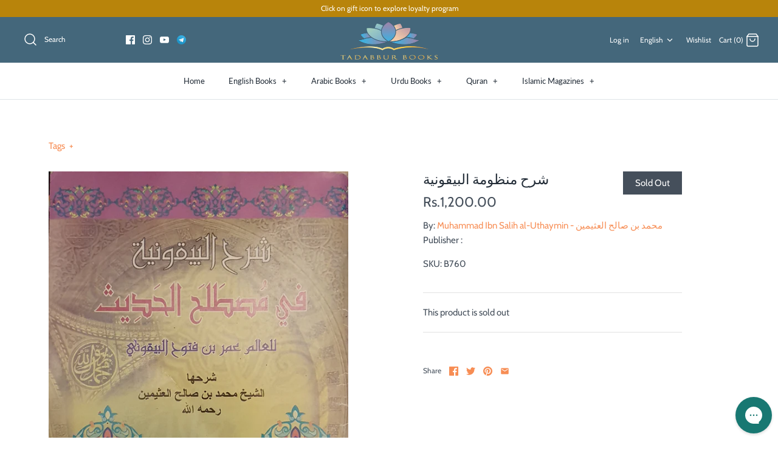

--- FILE ---
content_type: text/html; charset=utf-8
request_url: https://tadabburbooks.com/products/product-132
body_size: 53336
content:
<!DOCTYPE html>
<html class="no-js" lang="en" >
<link rel='preconnect dns-prefetch' href='https://api.config-security.com/' crossorigin />
<link rel='preconnect dns-prefetch' href='https://conf.config-security.com/' crossorigin />
<link rel='preconnect dns-prefetch' href='https://whale.camera/' crossorigin />
<script>
/* >> TriplePixel :: start*/
window.TriplePixelData={TripleName:"tadabbur-books.myshopify.com",ver:"2.12",plat:"SHOPIFY",isHeadless:false},function(W,H,A,L,E,_,B,N){function O(U,T,P,H,R){void 0===R&&(R=!1),H=new XMLHttpRequest,P?(H.open("POST",U,!0),H.setRequestHeader("Content-Type","text/plain")):H.open("GET",U,!0),H.send(JSON.stringify(P||{})),H.onreadystatechange=function(){4===H.readyState&&200===H.status?(R=H.responseText,U.includes(".txt")?eval(R):P||(N[B]=R)):(299<H.status||H.status<200)&&T&&!R&&(R=!0,O(U,T-1,P))}}if(N=window,!N[H+"sn"]){N[H+"sn"]=1,L=function(){return Date.now().toString(36)+"_"+Math.random().toString(36)};try{A.setItem(H,1+(0|A.getItem(H)||0)),(E=JSON.parse(A.getItem(H+"U")||"[]")).push({u:location.href,r:document.referrer,t:Date.now(),id:L()}),A.setItem(H+"U",JSON.stringify(E))}catch(e){}var i,m,p;A.getItem('"!nC`')||(_=A,A=N,A[H]||(E=A[H]=function(t,e,a){return void 0===a&&(a=[]),"State"==t?E.s:(W=L(),(E._q=E._q||[]).push([W,t,e].concat(a)),W)},E.s="Installed",E._q=[],E.ch=W,B="configSecurityConfModel",N[B]=1,O("https://conf.config-security.com/model",5),i=L(),m=A[atob("c2NyZWVu")],_.setItem("di_pmt_wt",i),p={id:i,action:"profile",avatar:_.getItem("auth-security_rand_salt_"),time:m[atob("d2lkdGg=")]+":"+m[atob("aGVpZ2h0")],host:A.TriplePixelData.TripleName,plat:A.TriplePixelData.plat,url:window.location.href,ref:document.referrer,ver:A.TriplePixelData.ver},O("https://api.config-security.com/event",5,p),O("https://whale.camera/live/dot.txt",5)))}}("","TriplePixel",localStorage);
/* << TriplePixel :: end*/
</script>

<head>

<!-- Google tag (gtag.js) -->
<script async src="https://www.googletagmanager.com/gtag/js?id=G-W6WY0X2GC7"></script>
<script>
  window.dataLayer = window.dataLayer || [];
  function gtag(){dataLayer.push(arguments);}
  gtag('js', new Date());

  gtag('config', 'G-W6WY0X2GC7');
</script>
  
<script src="//tadabburbooks.com/cdn/shop/t/22/assets/timesact.js?v=100719969567123675271701706047" defer="defer"></script><meta name="p:domain_verify" content="aca4f59d81ec8641b837918e3ee32e7b"/>
  
  <!-- Symmetry 4.9.1 -->
  <meta charset="UTF-8">


  <meta http-equiv="X-UA-Compatible" content="IE=edge">
  <meta name="viewport" content="width=device-width,initial-scale=1.0" />
  <meta name="theme-color" content="#212b36">

  
  <link rel="shortcut icon" href="//tadabburbooks.com/cdn/shop/files/Favicon.png?v=1614348837" type="image/png" />
  

  <link rel="canonical" href="https://tadabburbooks.com/products/product-132" />

  




<meta property="og:site_name" content="Tadabbur Books">
<meta property="og:url" content="https://tadabburbooks.com/products/product-132">
<meta property="og:title" content="شرح منظومة البيقونية">
<meta property="og:type" content="product">
<meta property="og:description" content="Read To Reflect - Islamic Literature in Arabic, English and Urdu from around the world

We are based in DHA Karachi (Pakistan)

We ship nationwide and worldwide">

  <meta property="og:price:amount" content="1,200.00">
  <meta property="og:price:currency" content="PKR">

<meta property="og:image" content="http://tadabburbooks.com/cdn/shop/products/20210805_170343_1024x1024.jpg?v=1653590295">
<meta property="og:image:secure_url" content="https://tadabburbooks.com/cdn/shop/products/20210805_170343_1024x1024.jpg?v=1653590295">


<meta name="twitter:card" content="summary_large_image">
<meta name="twitter:title" content="شرح منظومة البيقونية">
<meta name="twitter:description" content="Read To Reflect - Islamic Literature in Arabic, English and Urdu from around the world

We are based in DHA Karachi (Pakistan)

We ship nationwide and worldwide">


  <link href="//tadabburbooks.com/cdn/shop/t/22/assets/styles.scss.css?v=112018065323355605761759259914" rel="stylesheet" type="text/css" media="all" />

  <script src="https://code.jquery.com/jquery-3.3.1.min.js" type="text/javascript"></script>
  <script>
    window.theme = window.theme || {};
    theme.jQuery = jQuery;
    theme.money_format = "Rs.{{amount}}";
    theme.strings = {
      previous: "Previous",
      next: "Next",
      addressError: "Error looking up that address",
      addressNoResults: "No results for that address",
      addressQueryLimit: "You have exceeded the Google API usage limit. Consider upgrading to a \u003ca href=\"https:\/\/developers.google.com\/maps\/premium\/usage-limits\"\u003ePremium Plan\u003c\/a\u003e.",
      authError: "There was a problem authenticating your Google Maps API Key.",
      icon_labels_left: "Left",
      icon_labels_right: "Right",
      icon_labels_down: "Down",
      icon_labels_close: "Close",
      cart_terms_confirmation: "You must agree to the terms and conditions before continuing.",
      products_listing_from: "From",
      layout_live_search_see_all: "See all results",
      products_variant_non_existent: "Unavailable",
      products_product_add_to_cart: "Add to Cart",
      products_variant_no_stock: "Out of stock",
      products_variant_non_existent: "Unavailable",
      products_variant_unit_price_separator: " \/ ",
      general_navigation_menu_toggle_aria_label: "Toggle menu",
      products_added_notification_title: "Just added",
      products_added_notification_item: "Item",
      products_added_notification_quantity: "Qty",
      products_added_notification_unit_price: "Item price",
      products_added_notification_quantity: "Qty",
      products_added_notification_total_price: "Total Amount Payable",
      products_added_notification_subtotal: "Sub-Total Amount",
      products_added_notification_shipping_note: "Excl. shipping",
      products_added_notification_keep_shopping: "Keep Shopping",
      products_added_notification_cart: "Cart",
      products_product_adding_to_cart: "Adding...",
      products_product_added_to_cart: "Thank you!",
      products_added_notification_subtotal: "Sub-Total Amount"
    };
    theme.routes = {
      search_url: '/search',
      cart_url: '/cart',
      cart_add_url: '/cart/add',
      cart_change_url: '/cart/change'
    };
    document.documentElement.className = document.documentElement.className.replace('no-js', '');
  </script>


<script>window.performance && window.performance.mark && window.performance.mark('shopify.content_for_header.start');</script><meta name="facebook-domain-verification" content="f9np34ir20fmf8u7peby9tctkwfs82">
<meta name="facebook-domain-verification" content="uxdm3nqmha6k2z6snmavjxla0mz8mx">
<meta name="google-site-verification" content="TjYBReE_C6GeF7fC2O17Pv6y876GgQdaFmOEHPljfyI">
<meta id="shopify-digital-wallet" name="shopify-digital-wallet" content="/20105687/digital_wallets/dialog">
<meta name="shopify-checkout-api-token" content="fc992b43887d8ff64f77b63de465ce24">
<link rel="alternate" hreflang="x-default" href="https://tadabburbooks.com/products/product-132">
<link rel="alternate" hreflang="en" href="https://tadabburbooks.com/products/product-132">
<link rel="alternate" hreflang="pt" href="https://tadabburbooks.com/pt/products/product-132">
<link rel="alternate" hreflang="it" href="https://tadabburbooks.com/it/products/product-132">
<link rel="alternate" hreflang="de" href="https://tadabburbooks.com/de/products/product-132">
<link rel="alternate" hreflang="nl" href="https://tadabburbooks.com/nl/products/product-132">
<link rel="alternate" hreflang="da" href="https://tadabburbooks.com/da/products/product-132">
<link rel="alternate" hreflang="fr" href="https://tadabburbooks.com/fr/products/product-132">
<link rel="alternate" hreflang="en-AD" href="https://tadabburbooks.com/en-int/products/product-132">
<link rel="alternate" hreflang="fr-AD" href="https://tadabburbooks.com/fr-int/products/product-132">
<link rel="alternate" hreflang="de-AD" href="https://tadabburbooks.com/de-int/products/product-132">
<link rel="alternate" hreflang="nl-AD" href="https://tadabburbooks.com/nl-int/products/product-132">
<link rel="alternate" hreflang="pt-AD" href="https://tadabburbooks.com/pt-int/products/product-132">
<link rel="alternate" hreflang="da-AD" href="https://tadabburbooks.com/da-int/products/product-132">
<link rel="alternate" hreflang="it-AD" href="https://tadabburbooks.com/it-int/products/product-132">
<link rel="alternate" hreflang="en-AG" href="https://tadabburbooks.com/en-ai/products/product-132">
<link rel="alternate" hreflang="en-AI" href="https://tadabburbooks.com/en-ai/products/product-132">
<link rel="alternate" hreflang="en-AL" href="https://tadabburbooks.com/en-al/products/product-132">
<link rel="alternate" hreflang="en-AM" href="https://tadabburbooks.com/en-am/products/product-132">
<link rel="alternate" hreflang="en-AN" href="https://tadabburbooks.com/en-intddu/products/product-132">
<link rel="alternate" hreflang="en-AO" href="https://tadabburbooks.com/en-ao/products/product-132">
<link rel="alternate" hreflang="en-AR" href="https://tadabburbooks.com/en-ar/products/product-132">
<link rel="alternate" hreflang="en-AW" href="https://tadabburbooks.com/en-aw/products/product-132">
<link rel="alternate" hreflang="en-AX" href="https://tadabburbooks.com/en-int/products/product-132">
<link rel="alternate" hreflang="fr-AX" href="https://tadabburbooks.com/fr-int/products/product-132">
<link rel="alternate" hreflang="de-AX" href="https://tadabburbooks.com/de-int/products/product-132">
<link rel="alternate" hreflang="nl-AX" href="https://tadabburbooks.com/nl-int/products/product-132">
<link rel="alternate" hreflang="pt-AX" href="https://tadabburbooks.com/pt-int/products/product-132">
<link rel="alternate" hreflang="da-AX" href="https://tadabburbooks.com/da-int/products/product-132">
<link rel="alternate" hreflang="it-AX" href="https://tadabburbooks.com/it-int/products/product-132">
<link rel="alternate" hreflang="en-AZ" href="https://tadabburbooks.com/en-az/products/product-132">
<link rel="alternate" hreflang="en-BA" href="https://tadabburbooks.com/en-ba/products/product-132">
<link rel="alternate" hreflang="en-BB" href="https://tadabburbooks.com/en-bb/products/product-132">
<link rel="alternate" hreflang="en-BD" href="https://tadabburbooks.com/en-bd/products/product-132">
<link rel="alternate" hreflang="en-BF" href="https://tadabburbooks.com/en-sn/products/product-132">
<link rel="alternate" hreflang="en-BI" href="https://tadabburbooks.com/en-bi/products/product-132">
<link rel="alternate" hreflang="en-BJ" href="https://tadabburbooks.com/en-sn/products/product-132">
<link rel="alternate" hreflang="en-BM" href="https://tadabburbooks.com/en-int/products/product-132">
<link rel="alternate" hreflang="fr-BM" href="https://tadabburbooks.com/fr-int/products/product-132">
<link rel="alternate" hreflang="de-BM" href="https://tadabburbooks.com/de-int/products/product-132">
<link rel="alternate" hreflang="nl-BM" href="https://tadabburbooks.com/nl-int/products/product-132">
<link rel="alternate" hreflang="pt-BM" href="https://tadabburbooks.com/pt-int/products/product-132">
<link rel="alternate" hreflang="da-BM" href="https://tadabburbooks.com/da-int/products/product-132">
<link rel="alternate" hreflang="it-BM" href="https://tadabburbooks.com/it-int/products/product-132">
<link rel="alternate" hreflang="en-BN" href="https://tadabburbooks.com/en-bn/products/product-132">
<link rel="alternate" hreflang="en-BO" href="https://tadabburbooks.com/en-bo/products/product-132">
<link rel="alternate" hreflang="en-BQ" href="https://tadabburbooks.com/en-int/products/product-132">
<link rel="alternate" hreflang="fr-BQ" href="https://tadabburbooks.com/fr-int/products/product-132">
<link rel="alternate" hreflang="de-BQ" href="https://tadabburbooks.com/de-int/products/product-132">
<link rel="alternate" hreflang="nl-BQ" href="https://tadabburbooks.com/nl-int/products/product-132">
<link rel="alternate" hreflang="pt-BQ" href="https://tadabburbooks.com/pt-int/products/product-132">
<link rel="alternate" hreflang="da-BQ" href="https://tadabburbooks.com/da-int/products/product-132">
<link rel="alternate" hreflang="it-BQ" href="https://tadabburbooks.com/it-int/products/product-132">
<link rel="alternate" hreflang="en-BR" href="https://tadabburbooks.com/en-br/products/product-132">
<link rel="alternate" hreflang="en-BS" href="https://tadabburbooks.com/en-bs/products/product-132">
<link rel="alternate" hreflang="en-BT" href="https://tadabburbooks.com/en-int/products/product-132">
<link rel="alternate" hreflang="fr-BT" href="https://tadabburbooks.com/fr-int/products/product-132">
<link rel="alternate" hreflang="de-BT" href="https://tadabburbooks.com/de-int/products/product-132">
<link rel="alternate" hreflang="nl-BT" href="https://tadabburbooks.com/nl-int/products/product-132">
<link rel="alternate" hreflang="pt-BT" href="https://tadabburbooks.com/pt-int/products/product-132">
<link rel="alternate" hreflang="da-BT" href="https://tadabburbooks.com/da-int/products/product-132">
<link rel="alternate" hreflang="it-BT" href="https://tadabburbooks.com/it-int/products/product-132">
<link rel="alternate" hreflang="en-BW" href="https://tadabburbooks.com/en-bw/products/product-132">
<link rel="alternate" hreflang="en-BY" href="https://tadabburbooks.com/en-intddu/products/product-132">
<link rel="alternate" hreflang="en-BZ" href="https://tadabburbooks.com/en-int/products/product-132">
<link rel="alternate" hreflang="fr-BZ" href="https://tadabburbooks.com/fr-int/products/product-132">
<link rel="alternate" hreflang="de-BZ" href="https://tadabburbooks.com/de-int/products/product-132">
<link rel="alternate" hreflang="nl-BZ" href="https://tadabburbooks.com/nl-int/products/product-132">
<link rel="alternate" hreflang="pt-BZ" href="https://tadabburbooks.com/pt-int/products/product-132">
<link rel="alternate" hreflang="da-BZ" href="https://tadabburbooks.com/da-int/products/product-132">
<link rel="alternate" hreflang="it-BZ" href="https://tadabburbooks.com/it-int/products/product-132">
<link rel="alternate" hreflang="en-CD" href="https://tadabburbooks.com/en-cd/products/product-132">
<link rel="alternate" hreflang="en-CG" href="https://tadabburbooks.com/en-cg/products/product-132">
<link rel="alternate" hreflang="en-CI" href="https://tadabburbooks.com/en-sn/products/product-132">
<link rel="alternate" hreflang="en-CL" href="https://tadabburbooks.com/en-cl/products/product-132">
<link rel="alternate" hreflang="en-CM" href="https://tadabburbooks.com/en-cg/products/product-132">
<link rel="alternate" hreflang="en-CN" href="https://tadabburbooks.com/en-cn/products/product-132">
<link rel="alternate" hreflang="en-CO" href="https://tadabburbooks.com/en-co/products/product-132">
<link rel="alternate" hreflang="en-CR" href="https://tadabburbooks.com/en-cr/products/product-132">
<link rel="alternate" hreflang="en-CW" href="https://tadabburbooks.com/en-int/products/product-132">
<link rel="alternate" hreflang="fr-CW" href="https://tadabburbooks.com/fr-int/products/product-132">
<link rel="alternate" hreflang="de-CW" href="https://tadabburbooks.com/de-int/products/product-132">
<link rel="alternate" hreflang="nl-CW" href="https://tadabburbooks.com/nl-int/products/product-132">
<link rel="alternate" hreflang="pt-CW" href="https://tadabburbooks.com/pt-int/products/product-132">
<link rel="alternate" hreflang="da-CW" href="https://tadabburbooks.com/da-int/products/product-132">
<link rel="alternate" hreflang="it-CW" href="https://tadabburbooks.com/it-int/products/product-132">
<link rel="alternate" hreflang="en-DJ" href="https://tadabburbooks.com/en-dj/products/product-132">
<link rel="alternate" hreflang="en-DM" href="https://tadabburbooks.com/en-dm/products/product-132">
<link rel="alternate" hreflang="en-DO" href="https://tadabburbooks.com/en-do/products/product-132">
<link rel="alternate" hreflang="en-DZ" href="https://tadabburbooks.com/en-dz/products/product-132">
<link rel="alternate" hreflang="en-EC" href="https://tadabburbooks.com/en-int/products/product-132">
<link rel="alternate" hreflang="fr-EC" href="https://tadabburbooks.com/fr-int/products/product-132">
<link rel="alternate" hreflang="de-EC" href="https://tadabburbooks.com/de-int/products/product-132">
<link rel="alternate" hreflang="nl-EC" href="https://tadabburbooks.com/nl-int/products/product-132">
<link rel="alternate" hreflang="pt-EC" href="https://tadabburbooks.com/pt-int/products/product-132">
<link rel="alternate" hreflang="da-EC" href="https://tadabburbooks.com/da-int/products/product-132">
<link rel="alternate" hreflang="it-EC" href="https://tadabburbooks.com/it-int/products/product-132">
<link rel="alternate" hreflang="en-ER" href="https://tadabburbooks.com/en-intddu/products/product-132">
<link rel="alternate" hreflang="en-ET" href="https://tadabburbooks.com/en-et/products/product-132">
<link rel="alternate" hreflang="en-FJ" href="https://tadabburbooks.com/en-fj/products/product-132">
<link rel="alternate" hreflang="en-FK" href="https://tadabburbooks.com/en-fk/products/product-132">
<link rel="alternate" hreflang="en-FO" href="https://tadabburbooks.com/en-int/products/product-132">
<link rel="alternate" hreflang="fr-FO" href="https://tadabburbooks.com/fr-int/products/product-132">
<link rel="alternate" hreflang="de-FO" href="https://tadabburbooks.com/de-int/products/product-132">
<link rel="alternate" hreflang="nl-FO" href="https://tadabburbooks.com/nl-int/products/product-132">
<link rel="alternate" hreflang="pt-FO" href="https://tadabburbooks.com/pt-int/products/product-132">
<link rel="alternate" hreflang="da-FO" href="https://tadabburbooks.com/da-int/products/product-132">
<link rel="alternate" hreflang="it-FO" href="https://tadabburbooks.com/it-int/products/product-132">
<link rel="alternate" hreflang="en-GA" href="https://tadabburbooks.com/en-cg/products/product-132">
<link rel="alternate" hreflang="en-GD" href="https://tadabburbooks.com/en-ai/products/product-132">
<link rel="alternate" hreflang="en-GE" href="https://tadabburbooks.com/en-ge/products/product-132">
<link rel="alternate" hreflang="en-GF" href="https://tadabburbooks.com/en-int/products/product-132">
<link rel="alternate" hreflang="fr-GF" href="https://tadabburbooks.com/fr-int/products/product-132">
<link rel="alternate" hreflang="de-GF" href="https://tadabburbooks.com/de-int/products/product-132">
<link rel="alternate" hreflang="nl-GF" href="https://tadabburbooks.com/nl-int/products/product-132">
<link rel="alternate" hreflang="pt-GF" href="https://tadabburbooks.com/pt-int/products/product-132">
<link rel="alternate" hreflang="da-GF" href="https://tadabburbooks.com/da-int/products/product-132">
<link rel="alternate" hreflang="it-GF" href="https://tadabburbooks.com/it-int/products/product-132">
<link rel="alternate" hreflang="en-GG" href="https://tadabburbooks.com/en-intddu/products/product-132">
<link rel="alternate" hreflang="en-GH" href="https://tadabburbooks.com/en-int/products/product-132">
<link rel="alternate" hreflang="fr-GH" href="https://tadabburbooks.com/fr-int/products/product-132">
<link rel="alternate" hreflang="de-GH" href="https://tadabburbooks.com/de-int/products/product-132">
<link rel="alternate" hreflang="nl-GH" href="https://tadabburbooks.com/nl-int/products/product-132">
<link rel="alternate" hreflang="pt-GH" href="https://tadabburbooks.com/pt-int/products/product-132">
<link rel="alternate" hreflang="da-GH" href="https://tadabburbooks.com/da-int/products/product-132">
<link rel="alternate" hreflang="it-GH" href="https://tadabburbooks.com/it-int/products/product-132">
<link rel="alternate" hreflang="en-GI" href="https://tadabburbooks.com/en-gi/products/product-132">
<link rel="alternate" hreflang="en-GM" href="https://tadabburbooks.com/en-gm/products/product-132">
<link rel="alternate" hreflang="en-GN" href="https://tadabburbooks.com/en-gn/products/product-132">
<link rel="alternate" hreflang="en-GP" href="https://tadabburbooks.com/en-int/products/product-132">
<link rel="alternate" hreflang="fr-GP" href="https://tadabburbooks.com/fr-int/products/product-132">
<link rel="alternate" hreflang="de-GP" href="https://tadabburbooks.com/de-int/products/product-132">
<link rel="alternate" hreflang="nl-GP" href="https://tadabburbooks.com/nl-int/products/product-132">
<link rel="alternate" hreflang="pt-GP" href="https://tadabburbooks.com/pt-int/products/product-132">
<link rel="alternate" hreflang="da-GP" href="https://tadabburbooks.com/da-int/products/product-132">
<link rel="alternate" hreflang="it-GP" href="https://tadabburbooks.com/it-int/products/product-132">
<link rel="alternate" hreflang="en-GQ" href="https://tadabburbooks.com/en-cg/products/product-132">
<link rel="alternate" hreflang="en-GS" href="https://tadabburbooks.com/en-intddu/products/product-132">
<link rel="alternate" hreflang="en-GT" href="https://tadabburbooks.com/en-gt/products/product-132">
<link rel="alternate" hreflang="en-GY" href="https://tadabburbooks.com/en-gy/products/product-132">
<link rel="alternate" hreflang="en-HK" href="https://tadabburbooks.com/en-hk/products/product-132">
<link rel="alternate" hreflang="en-HN" href="https://tadabburbooks.com/en-hn/products/product-132">
<link rel="alternate" hreflang="en-HT" href="https://tadabburbooks.com/en-ht/products/product-132">
<link rel="alternate" hreflang="en-ID" href="https://tadabburbooks.com/en-id/products/product-132">
<link rel="alternate" hreflang="en-IM" href="https://tadabburbooks.com/en-int/products/product-132">
<link rel="alternate" hreflang="fr-IM" href="https://tadabburbooks.com/fr-int/products/product-132">
<link rel="alternate" hreflang="de-IM" href="https://tadabburbooks.com/de-int/products/product-132">
<link rel="alternate" hreflang="nl-IM" href="https://tadabburbooks.com/nl-int/products/product-132">
<link rel="alternate" hreflang="pt-IM" href="https://tadabburbooks.com/pt-int/products/product-132">
<link rel="alternate" hreflang="da-IM" href="https://tadabburbooks.com/da-int/products/product-132">
<link rel="alternate" hreflang="it-IM" href="https://tadabburbooks.com/it-int/products/product-132">
<link rel="alternate" hreflang="en-IS" href="https://tadabburbooks.com/en-is/products/product-132">
<link rel="alternate" hreflang="en-JE" href="https://tadabburbooks.com/en-intddu/products/product-132">
<link rel="alternate" hreflang="en-JM" href="https://tadabburbooks.com/en-jm/products/product-132">
<link rel="alternate" hreflang="en-JP" href="https://tadabburbooks.com/en-jp/products/product-132">
<link rel="alternate" hreflang="en-KE" href="https://tadabburbooks.com/en-ke/products/product-132">
<link rel="alternate" hreflang="en-KH" href="https://tadabburbooks.com/en-kh/products/product-132">
<link rel="alternate" hreflang="en-KI" href="https://tadabburbooks.com/en-int/products/product-132">
<link rel="alternate" hreflang="fr-KI" href="https://tadabburbooks.com/fr-int/products/product-132">
<link rel="alternate" hreflang="de-KI" href="https://tadabburbooks.com/de-int/products/product-132">
<link rel="alternate" hreflang="nl-KI" href="https://tadabburbooks.com/nl-int/products/product-132">
<link rel="alternate" hreflang="pt-KI" href="https://tadabburbooks.com/pt-int/products/product-132">
<link rel="alternate" hreflang="da-KI" href="https://tadabburbooks.com/da-int/products/product-132">
<link rel="alternate" hreflang="it-KI" href="https://tadabburbooks.com/it-int/products/product-132">
<link rel="alternate" hreflang="en-KN" href="https://tadabburbooks.com/en-ai/products/product-132">
<link rel="alternate" hreflang="en-KR" href="https://tadabburbooks.com/en-kr/products/product-132">
<link rel="alternate" hreflang="en-KY" href="https://tadabburbooks.com/en-ky/products/product-132">
<link rel="alternate" hreflang="en-LA" href="https://tadabburbooks.com/en-la/products/product-132">
<link rel="alternate" hreflang="en-LC" href="https://tadabburbooks.com/en-ai/products/product-132">
<link rel="alternate" hreflang="en-LI" href="https://tadabburbooks.com/en-int/products/product-132">
<link rel="alternate" hreflang="fr-LI" href="https://tadabburbooks.com/fr-int/products/product-132">
<link rel="alternate" hreflang="de-LI" href="https://tadabburbooks.com/de-int/products/product-132">
<link rel="alternate" hreflang="nl-LI" href="https://tadabburbooks.com/nl-int/products/product-132">
<link rel="alternate" hreflang="pt-LI" href="https://tadabburbooks.com/pt-int/products/product-132">
<link rel="alternate" hreflang="da-LI" href="https://tadabburbooks.com/da-int/products/product-132">
<link rel="alternate" hreflang="it-LI" href="https://tadabburbooks.com/it-int/products/product-132">
<link rel="alternate" hreflang="en-LK" href="https://tadabburbooks.com/en-lk/products/product-132">
<link rel="alternate" hreflang="en-LR" href="https://tadabburbooks.com/en-lr/products/product-132">
<link rel="alternate" hreflang="en-MA" href="https://tadabburbooks.com/en-ma/products/product-132">
<link rel="alternate" hreflang="en-MC" href="https://tadabburbooks.com/en-int/products/product-132">
<link rel="alternate" hreflang="fr-MC" href="https://tadabburbooks.com/fr-int/products/product-132">
<link rel="alternate" hreflang="de-MC" href="https://tadabburbooks.com/de-int/products/product-132">
<link rel="alternate" hreflang="nl-MC" href="https://tadabburbooks.com/nl-int/products/product-132">
<link rel="alternate" hreflang="pt-MC" href="https://tadabburbooks.com/pt-int/products/product-132">
<link rel="alternate" hreflang="da-MC" href="https://tadabburbooks.com/da-int/products/product-132">
<link rel="alternate" hreflang="it-MC" href="https://tadabburbooks.com/it-int/products/product-132">
<link rel="alternate" hreflang="en-MD" href="https://tadabburbooks.com/en-md/products/product-132">
<link rel="alternate" hreflang="en-ME" href="https://tadabburbooks.com/en-int/products/product-132">
<link rel="alternate" hreflang="fr-ME" href="https://tadabburbooks.com/fr-int/products/product-132">
<link rel="alternate" hreflang="de-ME" href="https://tadabburbooks.com/de-int/products/product-132">
<link rel="alternate" hreflang="nl-ME" href="https://tadabburbooks.com/nl-int/products/product-132">
<link rel="alternate" hreflang="pt-ME" href="https://tadabburbooks.com/pt-int/products/product-132">
<link rel="alternate" hreflang="da-ME" href="https://tadabburbooks.com/da-int/products/product-132">
<link rel="alternate" hreflang="it-ME" href="https://tadabburbooks.com/it-int/products/product-132">
<link rel="alternate" hreflang="en-MF" href="https://tadabburbooks.com/en-int/products/product-132">
<link rel="alternate" hreflang="fr-MF" href="https://tadabburbooks.com/fr-int/products/product-132">
<link rel="alternate" hreflang="de-MF" href="https://tadabburbooks.com/de-int/products/product-132">
<link rel="alternate" hreflang="nl-MF" href="https://tadabburbooks.com/nl-int/products/product-132">
<link rel="alternate" hreflang="pt-MF" href="https://tadabburbooks.com/pt-int/products/product-132">
<link rel="alternate" hreflang="da-MF" href="https://tadabburbooks.com/da-int/products/product-132">
<link rel="alternate" hreflang="it-MF" href="https://tadabburbooks.com/it-int/products/product-132">
<link rel="alternate" hreflang="en-MG" href="https://tadabburbooks.com/en-int/products/product-132">
<link rel="alternate" hreflang="fr-MG" href="https://tadabburbooks.com/fr-int/products/product-132">
<link rel="alternate" hreflang="de-MG" href="https://tadabburbooks.com/de-int/products/product-132">
<link rel="alternate" hreflang="nl-MG" href="https://tadabburbooks.com/nl-int/products/product-132">
<link rel="alternate" hreflang="pt-MG" href="https://tadabburbooks.com/pt-int/products/product-132">
<link rel="alternate" hreflang="da-MG" href="https://tadabburbooks.com/da-int/products/product-132">
<link rel="alternate" hreflang="it-MG" href="https://tadabburbooks.com/it-int/products/product-132">
<link rel="alternate" hreflang="en-ML" href="https://tadabburbooks.com/en-sn/products/product-132">
<link rel="alternate" hreflang="en-MM" href="https://tadabburbooks.com/en-mm/products/product-132">
<link rel="alternate" hreflang="en-MN" href="https://tadabburbooks.com/en-mn/products/product-132">
<link rel="alternate" hreflang="en-MO" href="https://tadabburbooks.com/en-mo/products/product-132">
<link rel="alternate" hreflang="en-MQ" href="https://tadabburbooks.com/en-int/products/product-132">
<link rel="alternate" hreflang="fr-MQ" href="https://tadabburbooks.com/fr-int/products/product-132">
<link rel="alternate" hreflang="de-MQ" href="https://tadabburbooks.com/de-int/products/product-132">
<link rel="alternate" hreflang="nl-MQ" href="https://tadabburbooks.com/nl-int/products/product-132">
<link rel="alternate" hreflang="pt-MQ" href="https://tadabburbooks.com/pt-int/products/product-132">
<link rel="alternate" hreflang="da-MQ" href="https://tadabburbooks.com/da-int/products/product-132">
<link rel="alternate" hreflang="it-MQ" href="https://tadabburbooks.com/it-int/products/product-132">
<link rel="alternate" hreflang="en-MS" href="https://tadabburbooks.com/en-ai/products/product-132">
<link rel="alternate" hreflang="en-MU" href="https://tadabburbooks.com/en-mu/products/product-132">
<link rel="alternate" hreflang="en-MV" href="https://tadabburbooks.com/en-mv/products/product-132">
<link rel="alternate" hreflang="en-MW" href="https://tadabburbooks.com/en-mw/products/product-132">
<link rel="alternate" hreflang="en-MX" href="https://tadabburbooks.com/en-mx/products/product-132">
<link rel="alternate" hreflang="en-MY" href="https://tadabburbooks.com/en-my/products/product-132">
<link rel="alternate" hreflang="en-MZ" href="https://tadabburbooks.com/en-mz/products/product-132">
<link rel="alternate" hreflang="en-NA" href="https://tadabburbooks.com/en-na/products/product-132">
<link rel="alternate" hreflang="en-NC" href="https://tadabburbooks.com/en-pf/products/product-132">
<link rel="alternate" hreflang="en-NE" href="https://tadabburbooks.com/en-sn/products/product-132">
<link rel="alternate" hreflang="en-NF" href="https://tadabburbooks.com/en-int/products/product-132">
<link rel="alternate" hreflang="fr-NF" href="https://tadabburbooks.com/fr-int/products/product-132">
<link rel="alternate" hreflang="de-NF" href="https://tadabburbooks.com/de-int/products/product-132">
<link rel="alternate" hreflang="nl-NF" href="https://tadabburbooks.com/nl-int/products/product-132">
<link rel="alternate" hreflang="pt-NF" href="https://tadabburbooks.com/pt-int/products/product-132">
<link rel="alternate" hreflang="da-NF" href="https://tadabburbooks.com/da-int/products/product-132">
<link rel="alternate" hreflang="it-NF" href="https://tadabburbooks.com/it-int/products/product-132">
<link rel="alternate" hreflang="en-NI" href="https://tadabburbooks.com/en-ni/products/product-132">
<link rel="alternate" hreflang="en-NO" href="https://tadabburbooks.com/en-no/products/product-132">
<link rel="alternate" hreflang="en-NP" href="https://tadabburbooks.com/en-np/products/product-132">
<link rel="alternate" hreflang="en-NR" href="https://tadabburbooks.com/en-int/products/product-132">
<link rel="alternate" hreflang="fr-NR" href="https://tadabburbooks.com/fr-int/products/product-132">
<link rel="alternate" hreflang="de-NR" href="https://tadabburbooks.com/de-int/products/product-132">
<link rel="alternate" hreflang="nl-NR" href="https://tadabburbooks.com/nl-int/products/product-132">
<link rel="alternate" hreflang="pt-NR" href="https://tadabburbooks.com/pt-int/products/product-132">
<link rel="alternate" hreflang="da-NR" href="https://tadabburbooks.com/da-int/products/product-132">
<link rel="alternate" hreflang="it-NR" href="https://tadabburbooks.com/it-int/products/product-132">
<link rel="alternate" hreflang="en-NZ" href="https://tadabburbooks.com/en-nz/products/product-132">
<link rel="alternate" hreflang="en-PA" href="https://tadabburbooks.com/en-pa/products/product-132">
<link rel="alternate" hreflang="en-PE" href="https://tadabburbooks.com/en-pe/products/product-132">
<link rel="alternate" hreflang="en-PF" href="https://tadabburbooks.com/en-pf/products/product-132">
<link rel="alternate" hreflang="en-PG" href="https://tadabburbooks.com/en-pg/products/product-132">
<link rel="alternate" hreflang="en-PH" href="https://tadabburbooks.com/en-ph/products/product-132">
<link rel="alternate" hreflang="en-PM" href="https://tadabburbooks.com/en-intddu/products/product-132">
<link rel="alternate" hreflang="en-PN" href="https://tadabburbooks.com/en-intddu/products/product-132">
<link rel="alternate" hreflang="en-PY" href="https://tadabburbooks.com/en-py/products/product-132">
<link rel="alternate" hreflang="en-RS" href="https://tadabburbooks.com/en-rs/products/product-132">
<link rel="alternate" hreflang="en-RW" href="https://tadabburbooks.com/en-rw/products/product-132">
<link rel="alternate" hreflang="en-SC" href="https://tadabburbooks.com/en-sc/products/product-132">
<link rel="alternate" hreflang="en-SM" href="https://tadabburbooks.com/en-int/products/product-132">
<link rel="alternate" hreflang="fr-SM" href="https://tadabburbooks.com/fr-int/products/product-132">
<link rel="alternate" hreflang="de-SM" href="https://tadabburbooks.com/de-int/products/product-132">
<link rel="alternate" hreflang="nl-SM" href="https://tadabburbooks.com/nl-int/products/product-132">
<link rel="alternate" hreflang="pt-SM" href="https://tadabburbooks.com/pt-int/products/product-132">
<link rel="alternate" hreflang="da-SM" href="https://tadabburbooks.com/da-int/products/product-132">
<link rel="alternate" hreflang="it-SM" href="https://tadabburbooks.com/it-int/products/product-132">
<link rel="alternate" hreflang="en-SN" href="https://tadabburbooks.com/en-sn/products/product-132">
<link rel="alternate" hreflang="en-ST" href="https://tadabburbooks.com/en-st/products/product-132">
<link rel="alternate" hreflang="en-SV" href="https://tadabburbooks.com/en-int/products/product-132">
<link rel="alternate" hreflang="fr-SV" href="https://tadabburbooks.com/fr-int/products/product-132">
<link rel="alternate" hreflang="de-SV" href="https://tadabburbooks.com/de-int/products/product-132">
<link rel="alternate" hreflang="nl-SV" href="https://tadabburbooks.com/nl-int/products/product-132">
<link rel="alternate" hreflang="pt-SV" href="https://tadabburbooks.com/pt-int/products/product-132">
<link rel="alternate" hreflang="da-SV" href="https://tadabburbooks.com/da-int/products/product-132">
<link rel="alternate" hreflang="it-SV" href="https://tadabburbooks.com/it-int/products/product-132">
<link rel="alternate" hreflang="en-SX" href="https://tadabburbooks.com/en-intddu/products/product-132">
<link rel="alternate" hreflang="en-SZ" href="https://tadabburbooks.com/en-sz/products/product-132">
<link rel="alternate" hreflang="en-TC" href="https://tadabburbooks.com/en-intddu/products/product-132">
<link rel="alternate" hreflang="en-TD" href="https://tadabburbooks.com/en-cg/products/product-132">
<link rel="alternate" hreflang="en-TG" href="https://tadabburbooks.com/en-sn/products/product-132">
<link rel="alternate" hreflang="en-TH" href="https://tadabburbooks.com/en-th/products/product-132">
<link rel="alternate" hreflang="en-TK" href="https://tadabburbooks.com/en-intddu/products/product-132">
<link rel="alternate" hreflang="en-TL" href="https://tadabburbooks.com/en-intddu/products/product-132">
<link rel="alternate" hreflang="en-TT" href="https://tadabburbooks.com/en-tt/products/product-132">
<link rel="alternate" hreflang="en-TW" href="https://tadabburbooks.com/en-tw/products/product-132">
<link rel="alternate" hreflang="en-TZ" href="https://tadabburbooks.com/en-tz/products/product-132">
<link rel="alternate" hreflang="en-UG" href="https://tadabburbooks.com/en-ug/products/product-132">
<link rel="alternate" hreflang="en-UY" href="https://tadabburbooks.com/en-uy/products/product-132">
<link rel="alternate" hreflang="en-VC" href="https://tadabburbooks.com/en-ai/products/product-132">
<link rel="alternate" hreflang="en-VE" href="https://tadabburbooks.com/en-intddu/products/product-132">
<link rel="alternate" hreflang="en-VU" href="https://tadabburbooks.com/en-vu/products/product-132">
<link rel="alternate" hreflang="en-XK" href="https://tadabburbooks.com/en-int/products/product-132">
<link rel="alternate" hreflang="fr-XK" href="https://tadabburbooks.com/fr-int/products/product-132">
<link rel="alternate" hreflang="de-XK" href="https://tadabburbooks.com/de-int/products/product-132">
<link rel="alternate" hreflang="nl-XK" href="https://tadabburbooks.com/nl-int/products/product-132">
<link rel="alternate" hreflang="pt-XK" href="https://tadabburbooks.com/pt-int/products/product-132">
<link rel="alternate" hreflang="da-XK" href="https://tadabburbooks.com/da-int/products/product-132">
<link rel="alternate" hreflang="it-XK" href="https://tadabburbooks.com/it-int/products/product-132">
<link rel="alternate" hreflang="en-YT" href="https://tadabburbooks.com/en-intddu/products/product-132">
<link rel="alternate" hreflang="en-ZA" href="https://tadabburbooks.com/en-za/products/product-132">
<link rel="alternate" hreflang="en-ZM" href="https://tadabburbooks.com/en-zm/products/product-132">
<link rel="alternate" hreflang="en-ZW" href="https://tadabburbooks.com/en-int/products/product-132">
<link rel="alternate" hreflang="fr-ZW" href="https://tadabburbooks.com/fr-int/products/product-132">
<link rel="alternate" hreflang="de-ZW" href="https://tadabburbooks.com/de-int/products/product-132">
<link rel="alternate" hreflang="nl-ZW" href="https://tadabburbooks.com/nl-int/products/product-132">
<link rel="alternate" hreflang="pt-ZW" href="https://tadabburbooks.com/pt-int/products/product-132">
<link rel="alternate" hreflang="da-ZW" href="https://tadabburbooks.com/da-int/products/product-132">
<link rel="alternate" hreflang="it-ZW" href="https://tadabburbooks.com/it-int/products/product-132">
<link rel="alternate" hreflang="en-CA" href="https://tadabburbooks.com/en-ca/products/product-132">
<link rel="alternate" hreflang="en-BE" href="https://tadabburbooks.com/en-eu/products/product-132">
<link rel="alternate" hreflang="da-BE" href="https://tadabburbooks.com/da-eu/products/product-132">
<link rel="alternate" hreflang="de-BE" href="https://tadabburbooks.com/de-eu/products/product-132">
<link rel="alternate" hreflang="fr-BE" href="https://tadabburbooks.com/fr-eu/products/product-132">
<link rel="alternate" hreflang="it-BE" href="https://tadabburbooks.com/it-eu/products/product-132">
<link rel="alternate" hreflang="nl-BE" href="https://tadabburbooks.com/nl-eu/products/product-132">
<link rel="alternate" hreflang="pt-BE" href="https://tadabburbooks.com/pt-eu/products/product-132">
<link rel="alternate" hreflang="en-NL" href="https://tadabburbooks.com/en-eu/products/product-132">
<link rel="alternate" hreflang="da-NL" href="https://tadabburbooks.com/da-eu/products/product-132">
<link rel="alternate" hreflang="de-NL" href="https://tadabburbooks.com/de-eu/products/product-132">
<link rel="alternate" hreflang="fr-NL" href="https://tadabburbooks.com/fr-eu/products/product-132">
<link rel="alternate" hreflang="it-NL" href="https://tadabburbooks.com/it-eu/products/product-132">
<link rel="alternate" hreflang="nl-NL" href="https://tadabburbooks.com/nl-eu/products/product-132">
<link rel="alternate" hreflang="pt-NL" href="https://tadabburbooks.com/pt-eu/products/product-132">
<link rel="alternate" hreflang="en-US" href="https://tadabburbooks.com/en-us/products/product-132">
<link rel="alternate" hreflang="en-NG" href="https://tadabburbooks.com/en-ng/products/product-132">
<link rel="alternate" hreflang="en-SG" href="https://tadabburbooks.com/en-sg/products/product-132">
<link rel="alternate" hreflang="en-RE" href="https://tadabburbooks.com/en-int/products/product-132">
<link rel="alternate" hreflang="fr-RE" href="https://tadabburbooks.com/fr-int/products/product-132">
<link rel="alternate" hreflang="de-RE" href="https://tadabburbooks.com/de-int/products/product-132">
<link rel="alternate" hreflang="nl-RE" href="https://tadabburbooks.com/nl-int/products/product-132">
<link rel="alternate" hreflang="pt-RE" href="https://tadabburbooks.com/pt-int/products/product-132">
<link rel="alternate" hreflang="da-RE" href="https://tadabburbooks.com/da-int/products/product-132">
<link rel="alternate" hreflang="it-RE" href="https://tadabburbooks.com/it-int/products/product-132">
<link rel="alternate" hreflang="en-AU" href="https://tadabburbooks.com/en-au/products/product-132">
<link rel="alternate" hreflang="en-BH" href="https://tadabburbooks.com/en-int/products/product-132">
<link rel="alternate" hreflang="fr-BH" href="https://tadabburbooks.com/fr-int/products/product-132">
<link rel="alternate" hreflang="de-BH" href="https://tadabburbooks.com/de-int/products/product-132">
<link rel="alternate" hreflang="nl-BH" href="https://tadabburbooks.com/nl-int/products/product-132">
<link rel="alternate" hreflang="pt-BH" href="https://tadabburbooks.com/pt-int/products/product-132">
<link rel="alternate" hreflang="da-BH" href="https://tadabburbooks.com/da-int/products/product-132">
<link rel="alternate" hreflang="it-BH" href="https://tadabburbooks.com/it-int/products/product-132">
<link rel="alternate" hreflang="en-EG" href="https://tadabburbooks.com/en-eg/products/product-132">
<link rel="alternate" hreflang="en-LB" href="https://tadabburbooks.com/en-lb/products/product-132">
<link rel="alternate" hreflang="en-TR" href="https://tadabburbooks.com/en-tr/products/product-132">
<link rel="alternate" hreflang="en-JO" href="https://tadabburbooks.com/en-int/products/product-132">
<link rel="alternate" hreflang="fr-JO" href="https://tadabburbooks.com/fr-int/products/product-132">
<link rel="alternate" hreflang="de-JO" href="https://tadabburbooks.com/de-int/products/product-132">
<link rel="alternate" hreflang="nl-JO" href="https://tadabburbooks.com/nl-int/products/product-132">
<link rel="alternate" hreflang="pt-JO" href="https://tadabburbooks.com/pt-int/products/product-132">
<link rel="alternate" hreflang="da-JO" href="https://tadabburbooks.com/da-int/products/product-132">
<link rel="alternate" hreflang="it-JO" href="https://tadabburbooks.com/it-int/products/product-132">
<link rel="alternate" hreflang="en-KW" href="https://tadabburbooks.com/en-int/products/product-132">
<link rel="alternate" hreflang="fr-KW" href="https://tadabburbooks.com/fr-int/products/product-132">
<link rel="alternate" hreflang="de-KW" href="https://tadabburbooks.com/de-int/products/product-132">
<link rel="alternate" hreflang="nl-KW" href="https://tadabburbooks.com/nl-int/products/product-132">
<link rel="alternate" hreflang="pt-KW" href="https://tadabburbooks.com/pt-int/products/product-132">
<link rel="alternate" hreflang="da-KW" href="https://tadabburbooks.com/da-int/products/product-132">
<link rel="alternate" hreflang="it-KW" href="https://tadabburbooks.com/it-int/products/product-132">
<link rel="alternate" hreflang="en-QA" href="https://tadabburbooks.com/en-qa/products/product-132">
<link rel="alternate" hreflang="en-OM" href="https://tadabburbooks.com/en-int/products/product-132">
<link rel="alternate" hreflang="fr-OM" href="https://tadabburbooks.com/fr-int/products/product-132">
<link rel="alternate" hreflang="de-OM" href="https://tadabburbooks.com/de-int/products/product-132">
<link rel="alternate" hreflang="nl-OM" href="https://tadabburbooks.com/nl-int/products/product-132">
<link rel="alternate" hreflang="pt-OM" href="https://tadabburbooks.com/pt-int/products/product-132">
<link rel="alternate" hreflang="da-OM" href="https://tadabburbooks.com/da-int/products/product-132">
<link rel="alternate" hreflang="it-OM" href="https://tadabburbooks.com/it-int/products/product-132">
<link rel="alternate" hreflang="en-LY" href="https://tadabburbooks.com/en-intddu/products/product-132">
<link rel="alternate" hreflang="en-CH" href="https://tadabburbooks.com/en-ch/products/product-132">
<link rel="alternate" hreflang="en-AE" href="https://tadabburbooks.com/en-ae/products/product-132">
<link rel="alternate" hreflang="en-SA" href="https://tadabburbooks.com/en-sa/products/product-132">
<link rel="alternate" hreflang="en-UZ" href="https://tadabburbooks.com/en-uz/products/product-132">
<link rel="alternate" hreflang="en-WS" href="https://tadabburbooks.com/en-ws/products/product-132">
<link rel="alternate" hreflang="en-AF" href="https://tadabburbooks.com/en-af/products/product-132">
<link rel="alternate" hreflang="en-TJ" href="https://tadabburbooks.com/en-tj/products/product-132">
<link rel="alternate" hreflang="en-CV" href="https://tadabburbooks.com/en-cv/products/product-132">
<link rel="alternate" hreflang="en-KM" href="https://tadabburbooks.com/en-int/products/product-132">
<link rel="alternate" hreflang="fr-KM" href="https://tadabburbooks.com/fr-int/products/product-132">
<link rel="alternate" hreflang="de-KM" href="https://tadabburbooks.com/de-int/products/product-132">
<link rel="alternate" hreflang="nl-KM" href="https://tadabburbooks.com/nl-int/products/product-132">
<link rel="alternate" hreflang="pt-KM" href="https://tadabburbooks.com/pt-int/products/product-132">
<link rel="alternate" hreflang="da-KM" href="https://tadabburbooks.com/da-int/products/product-132">
<link rel="alternate" hreflang="it-KM" href="https://tadabburbooks.com/it-int/products/product-132">
<link rel="alternate" hreflang="en-CK" href="https://tadabburbooks.com/en-int/products/product-132">
<link rel="alternate" hreflang="fr-CK" href="https://tadabburbooks.com/fr-int/products/product-132">
<link rel="alternate" hreflang="de-CK" href="https://tadabburbooks.com/de-int/products/product-132">
<link rel="alternate" hreflang="nl-CK" href="https://tadabburbooks.com/nl-int/products/product-132">
<link rel="alternate" hreflang="pt-CK" href="https://tadabburbooks.com/pt-int/products/product-132">
<link rel="alternate" hreflang="da-CK" href="https://tadabburbooks.com/da-int/products/product-132">
<link rel="alternate" hreflang="it-CK" href="https://tadabburbooks.com/it-int/products/product-132">
<link rel="alternate" hreflang="en-GL" href="https://tadabburbooks.com/en-int/products/product-132">
<link rel="alternate" hreflang="fr-GL" href="https://tadabburbooks.com/fr-int/products/product-132">
<link rel="alternate" hreflang="de-GL" href="https://tadabburbooks.com/de-int/products/product-132">
<link rel="alternate" hreflang="nl-GL" href="https://tadabburbooks.com/nl-int/products/product-132">
<link rel="alternate" hreflang="pt-GL" href="https://tadabburbooks.com/pt-int/products/product-132">
<link rel="alternate" hreflang="da-GL" href="https://tadabburbooks.com/da-int/products/product-132">
<link rel="alternate" hreflang="it-GL" href="https://tadabburbooks.com/it-int/products/product-132">
<link rel="alternate" hreflang="en-GW" href="https://tadabburbooks.com/en-gw/products/product-132">
<link rel="alternate" hreflang="en-IQ" href="https://tadabburbooks.com/en-intddu/products/product-132">
<link rel="alternate" hreflang="en-KZ" href="https://tadabburbooks.com/en-kz/products/product-132">
<link rel="alternate" hreflang="en-KG" href="https://tadabburbooks.com/en-kg/products/product-132">
<link rel="alternate" hreflang="en-LS" href="https://tadabburbooks.com/en-ls/products/product-132">
<link rel="alternate" hreflang="en-MR" href="https://tadabburbooks.com/en-int/products/product-132">
<link rel="alternate" hreflang="fr-MR" href="https://tadabburbooks.com/fr-int/products/product-132">
<link rel="alternate" hreflang="de-MR" href="https://tadabburbooks.com/de-int/products/product-132">
<link rel="alternate" hreflang="nl-MR" href="https://tadabburbooks.com/nl-int/products/product-132">
<link rel="alternate" hreflang="pt-MR" href="https://tadabburbooks.com/pt-int/products/product-132">
<link rel="alternate" hreflang="da-MR" href="https://tadabburbooks.com/da-int/products/product-132">
<link rel="alternate" hreflang="it-MR" href="https://tadabburbooks.com/it-int/products/product-132">
<link rel="alternate" hreflang="en-NU" href="https://tadabburbooks.com/en-intddu/products/product-132">
<link rel="alternate" hreflang="en-MK" href="https://tadabburbooks.com/en-mk/products/product-132">
<link rel="alternate" hreflang="en-PS" href="https://tadabburbooks.com/en-ps/products/product-132">
<link rel="alternate" hreflang="en-RU" href="https://tadabburbooks.com/en-ru/products/product-132">
<link rel="alternate" hreflang="en-SH" href="https://tadabburbooks.com/en-sh/products/product-132">
<link rel="alternate" hreflang="en-SL" href="https://tadabburbooks.com/en-sl/products/product-132">
<link rel="alternate" hreflang="en-SB" href="https://tadabburbooks.com/en-sb/products/product-132">
<link rel="alternate" hreflang="en-SO" href="https://tadabburbooks.com/en-intddu/products/product-132">
<link rel="alternate" hreflang="en-SS" href="https://tadabburbooks.com/en-intddu/products/product-132">
<link rel="alternate" hreflang="en-SD" href="https://tadabburbooks.com/en-intddu/products/product-132">
<link rel="alternate" hreflang="en-BL" href="https://tadabburbooks.com/en-int/products/product-132">
<link rel="alternate" hreflang="fr-BL" href="https://tadabburbooks.com/fr-int/products/product-132">
<link rel="alternate" hreflang="de-BL" href="https://tadabburbooks.com/de-int/products/product-132">
<link rel="alternate" hreflang="nl-BL" href="https://tadabburbooks.com/nl-int/products/product-132">
<link rel="alternate" hreflang="pt-BL" href="https://tadabburbooks.com/pt-int/products/product-132">
<link rel="alternate" hreflang="da-BL" href="https://tadabburbooks.com/da-int/products/product-132">
<link rel="alternate" hreflang="it-BL" href="https://tadabburbooks.com/it-int/products/product-132">
<link rel="alternate" hreflang="en-SR" href="https://tadabburbooks.com/en-sr/products/product-132">
<link rel="alternate" hreflang="en-TN" href="https://tadabburbooks.com/en-int/products/product-132">
<link rel="alternate" hreflang="fr-TN" href="https://tadabburbooks.com/fr-int/products/product-132">
<link rel="alternate" hreflang="de-TN" href="https://tadabburbooks.com/de-int/products/product-132">
<link rel="alternate" hreflang="nl-TN" href="https://tadabburbooks.com/nl-int/products/product-132">
<link rel="alternate" hreflang="pt-TN" href="https://tadabburbooks.com/pt-int/products/product-132">
<link rel="alternate" hreflang="da-TN" href="https://tadabburbooks.com/da-int/products/product-132">
<link rel="alternate" hreflang="it-TN" href="https://tadabburbooks.com/it-int/products/product-132">
<link rel="alternate" hreflang="en-TM" href="https://tadabburbooks.com/en-intddu/products/product-132">
<link rel="alternate" hreflang="en-TO" href="https://tadabburbooks.com/en-to/products/product-132">
<link rel="alternate" hreflang="en-TV" href="https://tadabburbooks.com/en-intddu/products/product-132">
<link rel="alternate" hreflang="en-UA" href="https://tadabburbooks.com/en-ua/products/product-132">
<link rel="alternate" hreflang="en-VN" href="https://tadabburbooks.com/en-vn/products/product-132">
<link rel="alternate" hreflang="en-VA" href="https://tadabburbooks.com/en-intddu/products/product-132">
<link rel="alternate" hreflang="en-VG" href="https://tadabburbooks.com/en-intddu/products/product-132">
<link rel="alternate" hreflang="en-YE" href="https://tadabburbooks.com/en-ye/products/product-132">
<link rel="alternate" hreflang="en-AT" href="https://tadabburbooks.com/en-eu/products/product-132">
<link rel="alternate" hreflang="da-AT" href="https://tadabburbooks.com/da-eu/products/product-132">
<link rel="alternate" hreflang="de-AT" href="https://tadabburbooks.com/de-eu/products/product-132">
<link rel="alternate" hreflang="fr-AT" href="https://tadabburbooks.com/fr-eu/products/product-132">
<link rel="alternate" hreflang="it-AT" href="https://tadabburbooks.com/it-eu/products/product-132">
<link rel="alternate" hreflang="nl-AT" href="https://tadabburbooks.com/nl-eu/products/product-132">
<link rel="alternate" hreflang="pt-AT" href="https://tadabburbooks.com/pt-eu/products/product-132">
<link rel="alternate" hreflang="en-BG" href="https://tadabburbooks.com/en-bg/products/product-132">
<link rel="alternate" hreflang="en-HR" href="https://tadabburbooks.com/en-eu/products/product-132">
<link rel="alternate" hreflang="da-HR" href="https://tadabburbooks.com/da-eu/products/product-132">
<link rel="alternate" hreflang="de-HR" href="https://tadabburbooks.com/de-eu/products/product-132">
<link rel="alternate" hreflang="fr-HR" href="https://tadabburbooks.com/fr-eu/products/product-132">
<link rel="alternate" hreflang="it-HR" href="https://tadabburbooks.com/it-eu/products/product-132">
<link rel="alternate" hreflang="nl-HR" href="https://tadabburbooks.com/nl-eu/products/product-132">
<link rel="alternate" hreflang="pt-HR" href="https://tadabburbooks.com/pt-eu/products/product-132">
<link rel="alternate" hreflang="en-CY" href="https://tadabburbooks.com/en-eu/products/product-132">
<link rel="alternate" hreflang="da-CY" href="https://tadabburbooks.com/da-eu/products/product-132">
<link rel="alternate" hreflang="de-CY" href="https://tadabburbooks.com/de-eu/products/product-132">
<link rel="alternate" hreflang="fr-CY" href="https://tadabburbooks.com/fr-eu/products/product-132">
<link rel="alternate" hreflang="it-CY" href="https://tadabburbooks.com/it-eu/products/product-132">
<link rel="alternate" hreflang="nl-CY" href="https://tadabburbooks.com/nl-eu/products/product-132">
<link rel="alternate" hreflang="pt-CY" href="https://tadabburbooks.com/pt-eu/products/product-132">
<link rel="alternate" hreflang="en-CZ" href="https://tadabburbooks.com/en-cz/products/product-132">
<link rel="alternate" hreflang="en-DK" href="https://tadabburbooks.com/en-dk/products/product-132">
<link rel="alternate" hreflang="en-EE" href="https://tadabburbooks.com/en-eu/products/product-132">
<link rel="alternate" hreflang="da-EE" href="https://tadabburbooks.com/da-eu/products/product-132">
<link rel="alternate" hreflang="de-EE" href="https://tadabburbooks.com/de-eu/products/product-132">
<link rel="alternate" hreflang="fr-EE" href="https://tadabburbooks.com/fr-eu/products/product-132">
<link rel="alternate" hreflang="it-EE" href="https://tadabburbooks.com/it-eu/products/product-132">
<link rel="alternate" hreflang="nl-EE" href="https://tadabburbooks.com/nl-eu/products/product-132">
<link rel="alternate" hreflang="pt-EE" href="https://tadabburbooks.com/pt-eu/products/product-132">
<link rel="alternate" hreflang="en-FI" href="https://tadabburbooks.com/en-eu/products/product-132">
<link rel="alternate" hreflang="da-FI" href="https://tadabburbooks.com/da-eu/products/product-132">
<link rel="alternate" hreflang="de-FI" href="https://tadabburbooks.com/de-eu/products/product-132">
<link rel="alternate" hreflang="fr-FI" href="https://tadabburbooks.com/fr-eu/products/product-132">
<link rel="alternate" hreflang="it-FI" href="https://tadabburbooks.com/it-eu/products/product-132">
<link rel="alternate" hreflang="nl-FI" href="https://tadabburbooks.com/nl-eu/products/product-132">
<link rel="alternate" hreflang="pt-FI" href="https://tadabburbooks.com/pt-eu/products/product-132">
<link rel="alternate" hreflang="en-FR" href="https://tadabburbooks.com/en-eu/products/product-132">
<link rel="alternate" hreflang="da-FR" href="https://tadabburbooks.com/da-eu/products/product-132">
<link rel="alternate" hreflang="de-FR" href="https://tadabburbooks.com/de-eu/products/product-132">
<link rel="alternate" hreflang="fr-FR" href="https://tadabburbooks.com/fr-eu/products/product-132">
<link rel="alternate" hreflang="it-FR" href="https://tadabburbooks.com/it-eu/products/product-132">
<link rel="alternate" hreflang="nl-FR" href="https://tadabburbooks.com/nl-eu/products/product-132">
<link rel="alternate" hreflang="pt-FR" href="https://tadabburbooks.com/pt-eu/products/product-132">
<link rel="alternate" hreflang="en-DE" href="https://tadabburbooks.com/en-eu/products/product-132">
<link rel="alternate" hreflang="da-DE" href="https://tadabburbooks.com/da-eu/products/product-132">
<link rel="alternate" hreflang="de-DE" href="https://tadabburbooks.com/de-eu/products/product-132">
<link rel="alternate" hreflang="fr-DE" href="https://tadabburbooks.com/fr-eu/products/product-132">
<link rel="alternate" hreflang="it-DE" href="https://tadabburbooks.com/it-eu/products/product-132">
<link rel="alternate" hreflang="nl-DE" href="https://tadabburbooks.com/nl-eu/products/product-132">
<link rel="alternate" hreflang="pt-DE" href="https://tadabburbooks.com/pt-eu/products/product-132">
<link rel="alternate" hreflang="en-GR" href="https://tadabburbooks.com/en-eu/products/product-132">
<link rel="alternate" hreflang="da-GR" href="https://tadabburbooks.com/da-eu/products/product-132">
<link rel="alternate" hreflang="de-GR" href="https://tadabburbooks.com/de-eu/products/product-132">
<link rel="alternate" hreflang="fr-GR" href="https://tadabburbooks.com/fr-eu/products/product-132">
<link rel="alternate" hreflang="it-GR" href="https://tadabburbooks.com/it-eu/products/product-132">
<link rel="alternate" hreflang="nl-GR" href="https://tadabburbooks.com/nl-eu/products/product-132">
<link rel="alternate" hreflang="pt-GR" href="https://tadabburbooks.com/pt-eu/products/product-132">
<link rel="alternate" hreflang="en-HU" href="https://tadabburbooks.com/en-hu/products/product-132">
<link rel="alternate" hreflang="en-IE" href="https://tadabburbooks.com/en-eu/products/product-132">
<link rel="alternate" hreflang="da-IE" href="https://tadabburbooks.com/da-eu/products/product-132">
<link rel="alternate" hreflang="de-IE" href="https://tadabburbooks.com/de-eu/products/product-132">
<link rel="alternate" hreflang="fr-IE" href="https://tadabburbooks.com/fr-eu/products/product-132">
<link rel="alternate" hreflang="it-IE" href="https://tadabburbooks.com/it-eu/products/product-132">
<link rel="alternate" hreflang="nl-IE" href="https://tadabburbooks.com/nl-eu/products/product-132">
<link rel="alternate" hreflang="pt-IE" href="https://tadabburbooks.com/pt-eu/products/product-132">
<link rel="alternate" hreflang="en-IT" href="https://tadabburbooks.com/en-eu/products/product-132">
<link rel="alternate" hreflang="da-IT" href="https://tadabburbooks.com/da-eu/products/product-132">
<link rel="alternate" hreflang="de-IT" href="https://tadabburbooks.com/de-eu/products/product-132">
<link rel="alternate" hreflang="fr-IT" href="https://tadabburbooks.com/fr-eu/products/product-132">
<link rel="alternate" hreflang="it-IT" href="https://tadabburbooks.com/it-eu/products/product-132">
<link rel="alternate" hreflang="nl-IT" href="https://tadabburbooks.com/nl-eu/products/product-132">
<link rel="alternate" hreflang="pt-IT" href="https://tadabburbooks.com/pt-eu/products/product-132">
<link rel="alternate" hreflang="en-LV" href="https://tadabburbooks.com/en-eu/products/product-132">
<link rel="alternate" hreflang="da-LV" href="https://tadabburbooks.com/da-eu/products/product-132">
<link rel="alternate" hreflang="de-LV" href="https://tadabburbooks.com/de-eu/products/product-132">
<link rel="alternate" hreflang="fr-LV" href="https://tadabburbooks.com/fr-eu/products/product-132">
<link rel="alternate" hreflang="it-LV" href="https://tadabburbooks.com/it-eu/products/product-132">
<link rel="alternate" hreflang="nl-LV" href="https://tadabburbooks.com/nl-eu/products/product-132">
<link rel="alternate" hreflang="pt-LV" href="https://tadabburbooks.com/pt-eu/products/product-132">
<link rel="alternate" hreflang="en-LT" href="https://tadabburbooks.com/en-eu/products/product-132">
<link rel="alternate" hreflang="da-LT" href="https://tadabburbooks.com/da-eu/products/product-132">
<link rel="alternate" hreflang="de-LT" href="https://tadabburbooks.com/de-eu/products/product-132">
<link rel="alternate" hreflang="fr-LT" href="https://tadabburbooks.com/fr-eu/products/product-132">
<link rel="alternate" hreflang="it-LT" href="https://tadabburbooks.com/it-eu/products/product-132">
<link rel="alternate" hreflang="nl-LT" href="https://tadabburbooks.com/nl-eu/products/product-132">
<link rel="alternate" hreflang="pt-LT" href="https://tadabburbooks.com/pt-eu/products/product-132">
<link rel="alternate" hreflang="en-LU" href="https://tadabburbooks.com/en-eu/products/product-132">
<link rel="alternate" hreflang="da-LU" href="https://tadabburbooks.com/da-eu/products/product-132">
<link rel="alternate" hreflang="de-LU" href="https://tadabburbooks.com/de-eu/products/product-132">
<link rel="alternate" hreflang="fr-LU" href="https://tadabburbooks.com/fr-eu/products/product-132">
<link rel="alternate" hreflang="it-LU" href="https://tadabburbooks.com/it-eu/products/product-132">
<link rel="alternate" hreflang="nl-LU" href="https://tadabburbooks.com/nl-eu/products/product-132">
<link rel="alternate" hreflang="pt-LU" href="https://tadabburbooks.com/pt-eu/products/product-132">
<link rel="alternate" hreflang="en-MT" href="https://tadabburbooks.com/en-eu/products/product-132">
<link rel="alternate" hreflang="da-MT" href="https://tadabburbooks.com/da-eu/products/product-132">
<link rel="alternate" hreflang="de-MT" href="https://tadabburbooks.com/de-eu/products/product-132">
<link rel="alternate" hreflang="fr-MT" href="https://tadabburbooks.com/fr-eu/products/product-132">
<link rel="alternate" hreflang="it-MT" href="https://tadabburbooks.com/it-eu/products/product-132">
<link rel="alternate" hreflang="nl-MT" href="https://tadabburbooks.com/nl-eu/products/product-132">
<link rel="alternate" hreflang="pt-MT" href="https://tadabburbooks.com/pt-eu/products/product-132">
<link rel="alternate" hreflang="en-PL" href="https://tadabburbooks.com/en-pl/products/product-132">
<link rel="alternate" hreflang="en-PT" href="https://tadabburbooks.com/en-eu/products/product-132">
<link rel="alternate" hreflang="da-PT" href="https://tadabburbooks.com/da-eu/products/product-132">
<link rel="alternate" hreflang="de-PT" href="https://tadabburbooks.com/de-eu/products/product-132">
<link rel="alternate" hreflang="fr-PT" href="https://tadabburbooks.com/fr-eu/products/product-132">
<link rel="alternate" hreflang="it-PT" href="https://tadabburbooks.com/it-eu/products/product-132">
<link rel="alternate" hreflang="nl-PT" href="https://tadabburbooks.com/nl-eu/products/product-132">
<link rel="alternate" hreflang="pt-PT" href="https://tadabburbooks.com/pt-eu/products/product-132">
<link rel="alternate" hreflang="en-RO" href="https://tadabburbooks.com/en-ro/products/product-132">
<link rel="alternate" hreflang="en-SK" href="https://tadabburbooks.com/en-eu/products/product-132">
<link rel="alternate" hreflang="da-SK" href="https://tadabburbooks.com/da-eu/products/product-132">
<link rel="alternate" hreflang="de-SK" href="https://tadabburbooks.com/de-eu/products/product-132">
<link rel="alternate" hreflang="fr-SK" href="https://tadabburbooks.com/fr-eu/products/product-132">
<link rel="alternate" hreflang="it-SK" href="https://tadabburbooks.com/it-eu/products/product-132">
<link rel="alternate" hreflang="nl-SK" href="https://tadabburbooks.com/nl-eu/products/product-132">
<link rel="alternate" hreflang="pt-SK" href="https://tadabburbooks.com/pt-eu/products/product-132">
<link rel="alternate" hreflang="en-SI" href="https://tadabburbooks.com/en-eu/products/product-132">
<link rel="alternate" hreflang="da-SI" href="https://tadabburbooks.com/da-eu/products/product-132">
<link rel="alternate" hreflang="de-SI" href="https://tadabburbooks.com/de-eu/products/product-132">
<link rel="alternate" hreflang="fr-SI" href="https://tadabburbooks.com/fr-eu/products/product-132">
<link rel="alternate" hreflang="it-SI" href="https://tadabburbooks.com/it-eu/products/product-132">
<link rel="alternate" hreflang="nl-SI" href="https://tadabburbooks.com/nl-eu/products/product-132">
<link rel="alternate" hreflang="pt-SI" href="https://tadabburbooks.com/pt-eu/products/product-132">
<link rel="alternate" hreflang="en-ES" href="https://tadabburbooks.com/en-eu/products/product-132">
<link rel="alternate" hreflang="da-ES" href="https://tadabburbooks.com/da-eu/products/product-132">
<link rel="alternate" hreflang="de-ES" href="https://tadabburbooks.com/de-eu/products/product-132">
<link rel="alternate" hreflang="fr-ES" href="https://tadabburbooks.com/fr-eu/products/product-132">
<link rel="alternate" hreflang="it-ES" href="https://tadabburbooks.com/it-eu/products/product-132">
<link rel="alternate" hreflang="nl-ES" href="https://tadabburbooks.com/nl-eu/products/product-132">
<link rel="alternate" hreflang="pt-ES" href="https://tadabburbooks.com/pt-eu/products/product-132">
<link rel="alternate" hreflang="en-SE" href="https://tadabburbooks.com/en-se/products/product-132">
<link rel="alternate" hreflang="en-IN" href="https://tadabburbooks.com/en-in/products/product-132">
<link rel="alternate" hreflang="en-GB" href="https://tadabburbooks.com/en-gb/products/product-132">
<link rel="alternate" hreflang="fr-GB" href="https://tadabburbooks.com/fr-gb/products/product-132">
<link rel="alternate" hreflang="de-GB" href="https://tadabburbooks.com/de-gb/products/product-132">
<link rel="alternate" hreflang="nl-GB" href="https://tadabburbooks.com/nl-gb/products/product-132">
<link rel="alternate" hreflang="pt-GB" href="https://tadabburbooks.com/pt-gb/products/product-132">
<link rel="alternate" hreflang="da-GB" href="https://tadabburbooks.com/da-gb/products/product-132">
<link rel="alternate" hreflang="it-GB" href="https://tadabburbooks.com/it-gb/products/product-132">
<link rel="alternate" type="application/json+oembed" href="https://tadabburbooks.com/products/product-132.oembed">
<script async="async" src="/checkouts/internal/preloads.js?locale=en-PK"></script>
<link rel="preconnect" href="https://shop.app" crossorigin="anonymous">
<script async="async" src="https://shop.app/checkouts/internal/preloads.js?locale=en-PK&shop_id=20105687" crossorigin="anonymous"></script>
<script id="shopify-features" type="application/json">{"accessToken":"fc992b43887d8ff64f77b63de465ce24","betas":["rich-media-storefront-analytics"],"domain":"tadabburbooks.com","predictiveSearch":true,"shopId":20105687,"locale":"en"}</script>
<script>var Shopify = Shopify || {};
Shopify.shop = "tadabbur-books.myshopify.com";
Shopify.locale = "en";
Shopify.currency = {"active":"PKR","rate":"1.0"};
Shopify.country = "PK";
Shopify.theme = {"name":"Symmetry (Chantilly Style) v4.9.1","id":80813391954,"schema_name":"Symmetry","schema_version":"4.9.1","theme_store_id":568,"role":"main"};
Shopify.theme.handle = "null";
Shopify.theme.style = {"id":null,"handle":null};
Shopify.cdnHost = "tadabburbooks.com/cdn";
Shopify.routes = Shopify.routes || {};
Shopify.routes.root = "/";</script>
<script type="module">!function(o){(o.Shopify=o.Shopify||{}).modules=!0}(window);</script>
<script>!function(o){function n(){var o=[];function n(){o.push(Array.prototype.slice.apply(arguments))}return n.q=o,n}var t=o.Shopify=o.Shopify||{};t.loadFeatures=n(),t.autoloadFeatures=n()}(window);</script>
<script>
  window.ShopifyPay = window.ShopifyPay || {};
  window.ShopifyPay.apiHost = "shop.app\/pay";
  window.ShopifyPay.redirectState = null;
</script>
<script id="shop-js-analytics" type="application/json">{"pageType":"product"}</script>
<script defer="defer" async type="module" src="//tadabburbooks.com/cdn/shopifycloud/shop-js/modules/v2/client.init-shop-cart-sync_C5BV16lS.en.esm.js"></script>
<script defer="defer" async type="module" src="//tadabburbooks.com/cdn/shopifycloud/shop-js/modules/v2/chunk.common_CygWptCX.esm.js"></script>
<script type="module">
  await import("//tadabburbooks.com/cdn/shopifycloud/shop-js/modules/v2/client.init-shop-cart-sync_C5BV16lS.en.esm.js");
await import("//tadabburbooks.com/cdn/shopifycloud/shop-js/modules/v2/chunk.common_CygWptCX.esm.js");

  window.Shopify.SignInWithShop?.initShopCartSync?.({"fedCMEnabled":true,"windoidEnabled":true});

</script>
<script>
  window.Shopify = window.Shopify || {};
  if (!window.Shopify.featureAssets) window.Shopify.featureAssets = {};
  window.Shopify.featureAssets['shop-js'] = {"shop-cart-sync":["modules/v2/client.shop-cart-sync_ZFArdW7E.en.esm.js","modules/v2/chunk.common_CygWptCX.esm.js"],"init-fed-cm":["modules/v2/client.init-fed-cm_CmiC4vf6.en.esm.js","modules/v2/chunk.common_CygWptCX.esm.js"],"shop-button":["modules/v2/client.shop-button_tlx5R9nI.en.esm.js","modules/v2/chunk.common_CygWptCX.esm.js"],"shop-cash-offers":["modules/v2/client.shop-cash-offers_DOA2yAJr.en.esm.js","modules/v2/chunk.common_CygWptCX.esm.js","modules/v2/chunk.modal_D71HUcav.esm.js"],"init-windoid":["modules/v2/client.init-windoid_sURxWdc1.en.esm.js","modules/v2/chunk.common_CygWptCX.esm.js"],"shop-toast-manager":["modules/v2/client.shop-toast-manager_ClPi3nE9.en.esm.js","modules/v2/chunk.common_CygWptCX.esm.js"],"init-shop-email-lookup-coordinator":["modules/v2/client.init-shop-email-lookup-coordinator_B8hsDcYM.en.esm.js","modules/v2/chunk.common_CygWptCX.esm.js"],"init-shop-cart-sync":["modules/v2/client.init-shop-cart-sync_C5BV16lS.en.esm.js","modules/v2/chunk.common_CygWptCX.esm.js"],"avatar":["modules/v2/client.avatar_BTnouDA3.en.esm.js"],"pay-button":["modules/v2/client.pay-button_FdsNuTd3.en.esm.js","modules/v2/chunk.common_CygWptCX.esm.js"],"init-customer-accounts":["modules/v2/client.init-customer-accounts_DxDtT_ad.en.esm.js","modules/v2/client.shop-login-button_C5VAVYt1.en.esm.js","modules/v2/chunk.common_CygWptCX.esm.js","modules/v2/chunk.modal_D71HUcav.esm.js"],"init-shop-for-new-customer-accounts":["modules/v2/client.init-shop-for-new-customer-accounts_ChsxoAhi.en.esm.js","modules/v2/client.shop-login-button_C5VAVYt1.en.esm.js","modules/v2/chunk.common_CygWptCX.esm.js","modules/v2/chunk.modal_D71HUcav.esm.js"],"shop-login-button":["modules/v2/client.shop-login-button_C5VAVYt1.en.esm.js","modules/v2/chunk.common_CygWptCX.esm.js","modules/v2/chunk.modal_D71HUcav.esm.js"],"init-customer-accounts-sign-up":["modules/v2/client.init-customer-accounts-sign-up_CPSyQ0Tj.en.esm.js","modules/v2/client.shop-login-button_C5VAVYt1.en.esm.js","modules/v2/chunk.common_CygWptCX.esm.js","modules/v2/chunk.modal_D71HUcav.esm.js"],"shop-follow-button":["modules/v2/client.shop-follow-button_Cva4Ekp9.en.esm.js","modules/v2/chunk.common_CygWptCX.esm.js","modules/v2/chunk.modal_D71HUcav.esm.js"],"checkout-modal":["modules/v2/client.checkout-modal_BPM8l0SH.en.esm.js","modules/v2/chunk.common_CygWptCX.esm.js","modules/v2/chunk.modal_D71HUcav.esm.js"],"lead-capture":["modules/v2/client.lead-capture_Bi8yE_yS.en.esm.js","modules/v2/chunk.common_CygWptCX.esm.js","modules/v2/chunk.modal_D71HUcav.esm.js"],"shop-login":["modules/v2/client.shop-login_D6lNrXab.en.esm.js","modules/v2/chunk.common_CygWptCX.esm.js","modules/v2/chunk.modal_D71HUcav.esm.js"],"payment-terms":["modules/v2/client.payment-terms_CZxnsJam.en.esm.js","modules/v2/chunk.common_CygWptCX.esm.js","modules/v2/chunk.modal_D71HUcav.esm.js"]};
</script>
<script>(function() {
  var isLoaded = false;
  function asyncLoad() {
    if (isLoaded) return;
    isLoaded = true;
    var urls = ["https:\/\/www.magisto.com\/media\/shopify\/magisto.js?shop=tadabbur-books.myshopify.com","https:\/\/static.klaviyo.com\/onsite\/js\/klaviyo.js?company_id=Hgkih2\u0026shop=tadabbur-books.myshopify.com","\/\/swymv3pro-01.azureedge.net\/code\/swym-shopify.js?shop=tadabbur-books.myshopify.com","\/\/swymv3pro-01.azureedge.net\/code\/swym_fb_pixel.js?shop=tadabbur-books.myshopify.com","https:\/\/config.gorgias.chat\/bundle-loader\/01GYCCD107C5H6WX1PQKQMCDK7?source=shopify1click\u0026shop=tadabbur-books.myshopify.com","https:\/\/load.fomo.com\/api\/v1\/Wf_j1Bme6dopVUB-7xcOCQ\/load.js?shop=tadabbur-books.myshopify.com","https:\/\/cdn.9gtb.com\/loader.js?g_cvt_id=db56cec3-4405-49dd-911a-0598a6324c13\u0026shop=tadabbur-books.myshopify.com"];
    for (var i = 0; i < urls.length; i++) {
      var s = document.createElement('script');
      s.type = 'text/javascript';
      s.async = true;
      s.src = urls[i];
      var x = document.getElementsByTagName('script')[0];
      x.parentNode.insertBefore(s, x);
    }
  };
  if(window.attachEvent) {
    window.attachEvent('onload', asyncLoad);
  } else {
    window.addEventListener('load', asyncLoad, false);
  }
})();</script>
<script id="__st">var __st={"a":20105687,"offset":18000,"reqid":"08cc93f2-b109-4bbb-b76c-c77f617a0ecb-1768829863","pageurl":"tadabburbooks.com\/products\/product-132","u":"25d1de7745f4","p":"product","rtyp":"product","rid":4701120856146};</script>
<script>window.ShopifyPaypalV4VisibilityTracking = true;</script>
<script id="captcha-bootstrap">!function(){'use strict';const t='contact',e='account',n='new_comment',o=[[t,t],['blogs',n],['comments',n],[t,'customer']],c=[[e,'customer_login'],[e,'guest_login'],[e,'recover_customer_password'],[e,'create_customer']],r=t=>t.map((([t,e])=>`form[action*='/${t}']:not([data-nocaptcha='true']) input[name='form_type'][value='${e}']`)).join(','),a=t=>()=>t?[...document.querySelectorAll(t)].map((t=>t.form)):[];function s(){const t=[...o],e=r(t);return a(e)}const i='password',u='form_key',d=['recaptcha-v3-token','g-recaptcha-response','h-captcha-response',i],f=()=>{try{return window.sessionStorage}catch{return}},m='__shopify_v',_=t=>t.elements[u];function p(t,e,n=!1){try{const o=window.sessionStorage,c=JSON.parse(o.getItem(e)),{data:r}=function(t){const{data:e,action:n}=t;return t[m]||n?{data:e,action:n}:{data:t,action:n}}(c);for(const[e,n]of Object.entries(r))t.elements[e]&&(t.elements[e].value=n);n&&o.removeItem(e)}catch(o){console.error('form repopulation failed',{error:o})}}const l='form_type',E='cptcha';function T(t){t.dataset[E]=!0}const w=window,h=w.document,L='Shopify',v='ce_forms',y='captcha';let A=!1;((t,e)=>{const n=(g='f06e6c50-85a8-45c8-87d0-21a2b65856fe',I='https://cdn.shopify.com/shopifycloud/storefront-forms-hcaptcha/ce_storefront_forms_captcha_hcaptcha.v1.5.2.iife.js',D={infoText:'Protected by hCaptcha',privacyText:'Privacy',termsText:'Terms'},(t,e,n)=>{const o=w[L][v],c=o.bindForm;if(c)return c(t,g,e,D).then(n);var r;o.q.push([[t,g,e,D],n]),r=I,A||(h.body.append(Object.assign(h.createElement('script'),{id:'captcha-provider',async:!0,src:r})),A=!0)});var g,I,D;w[L]=w[L]||{},w[L][v]=w[L][v]||{},w[L][v].q=[],w[L][y]=w[L][y]||{},w[L][y].protect=function(t,e){n(t,void 0,e),T(t)},Object.freeze(w[L][y]),function(t,e,n,w,h,L){const[v,y,A,g]=function(t,e,n){const i=e?o:[],u=t?c:[],d=[...i,...u],f=r(d),m=r(i),_=r(d.filter((([t,e])=>n.includes(e))));return[a(f),a(m),a(_),s()]}(w,h,L),I=t=>{const e=t.target;return e instanceof HTMLFormElement?e:e&&e.form},D=t=>v().includes(t);t.addEventListener('submit',(t=>{const e=I(t);if(!e)return;const n=D(e)&&!e.dataset.hcaptchaBound&&!e.dataset.recaptchaBound,o=_(e),c=g().includes(e)&&(!o||!o.value);(n||c)&&t.preventDefault(),c&&!n&&(function(t){try{if(!f())return;!function(t){const e=f();if(!e)return;const n=_(t);if(!n)return;const o=n.value;o&&e.removeItem(o)}(t);const e=Array.from(Array(32),(()=>Math.random().toString(36)[2])).join('');!function(t,e){_(t)||t.append(Object.assign(document.createElement('input'),{type:'hidden',name:u})),t.elements[u].value=e}(t,e),function(t,e){const n=f();if(!n)return;const o=[...t.querySelectorAll(`input[type='${i}']`)].map((({name:t})=>t)),c=[...d,...o],r={};for(const[a,s]of new FormData(t).entries())c.includes(a)||(r[a]=s);n.setItem(e,JSON.stringify({[m]:1,action:t.action,data:r}))}(t,e)}catch(e){console.error('failed to persist form',e)}}(e),e.submit())}));const S=(t,e)=>{t&&!t.dataset[E]&&(n(t,e.some((e=>e===t))),T(t))};for(const o of['focusin','change'])t.addEventListener(o,(t=>{const e=I(t);D(e)&&S(e,y())}));const B=e.get('form_key'),M=e.get(l),P=B&&M;t.addEventListener('DOMContentLoaded',(()=>{const t=y();if(P)for(const e of t)e.elements[l].value===M&&p(e,B);[...new Set([...A(),...v().filter((t=>'true'===t.dataset.shopifyCaptcha))])].forEach((e=>S(e,t)))}))}(h,new URLSearchParams(w.location.search),n,t,e,['guest_login'])})(!0,!0)}();</script>
<script integrity="sha256-4kQ18oKyAcykRKYeNunJcIwy7WH5gtpwJnB7kiuLZ1E=" data-source-attribution="shopify.loadfeatures" defer="defer" src="//tadabburbooks.com/cdn/shopifycloud/storefront/assets/storefront/load_feature-a0a9edcb.js" crossorigin="anonymous"></script>
<script crossorigin="anonymous" defer="defer" src="//tadabburbooks.com/cdn/shopifycloud/storefront/assets/shopify_pay/storefront-65b4c6d7.js?v=20250812"></script>
<script data-source-attribution="shopify.dynamic_checkout.dynamic.init">var Shopify=Shopify||{};Shopify.PaymentButton=Shopify.PaymentButton||{isStorefrontPortableWallets:!0,init:function(){window.Shopify.PaymentButton.init=function(){};var t=document.createElement("script");t.src="https://tadabburbooks.com/cdn/shopifycloud/portable-wallets/latest/portable-wallets.en.js",t.type="module",document.head.appendChild(t)}};
</script>
<script data-source-attribution="shopify.dynamic_checkout.buyer_consent">
  function portableWalletsHideBuyerConsent(e){var t=document.getElementById("shopify-buyer-consent"),n=document.getElementById("shopify-subscription-policy-button");t&&n&&(t.classList.add("hidden"),t.setAttribute("aria-hidden","true"),n.removeEventListener("click",e))}function portableWalletsShowBuyerConsent(e){var t=document.getElementById("shopify-buyer-consent"),n=document.getElementById("shopify-subscription-policy-button");t&&n&&(t.classList.remove("hidden"),t.removeAttribute("aria-hidden"),n.addEventListener("click",e))}window.Shopify?.PaymentButton&&(window.Shopify.PaymentButton.hideBuyerConsent=portableWalletsHideBuyerConsent,window.Shopify.PaymentButton.showBuyerConsent=portableWalletsShowBuyerConsent);
</script>
<script data-source-attribution="shopify.dynamic_checkout.cart.bootstrap">document.addEventListener("DOMContentLoaded",(function(){function t(){return document.querySelector("shopify-accelerated-checkout-cart, shopify-accelerated-checkout")}if(t())Shopify.PaymentButton.init();else{new MutationObserver((function(e,n){t()&&(Shopify.PaymentButton.init(),n.disconnect())})).observe(document.body,{childList:!0,subtree:!0})}}));
</script>
<link id="shopify-accelerated-checkout-styles" rel="stylesheet" media="screen" href="https://tadabburbooks.com/cdn/shopifycloud/portable-wallets/latest/accelerated-checkout-backwards-compat.css" crossorigin="anonymous">
<style id="shopify-accelerated-checkout-cart">
        #shopify-buyer-consent {
  margin-top: 1em;
  display: inline-block;
  width: 100%;
}

#shopify-buyer-consent.hidden {
  display: none;
}

#shopify-subscription-policy-button {
  background: none;
  border: none;
  padding: 0;
  text-decoration: underline;
  font-size: inherit;
  cursor: pointer;
}

#shopify-subscription-policy-button::before {
  box-shadow: none;
}

      </style>
<script id="sections-script" data-sections="product-recommendations" defer="defer" src="//tadabburbooks.com/cdn/shop/t/22/compiled_assets/scripts.js?v=29594"></script>
<script>window.performance && window.performance.mark && window.performance.mark(?-mix:\('shopify.content_for_header.end'\);<\/script>) <link href="https://monorail-edge.shopifysvc.com" rel="dns-prefetch">
<script>(function(){if ("sendBeacon" in navigator && "performance" in window) {try {var session_token_from_headers = performance.getEntriesByType('navigation')[0].serverTiming.find(x => x.name == '_s').description;} catch {var session_token_from_headers = undefined;}var session_cookie_matches = document.cookie.match(/_shopify_s=([^;]*)/);var session_token_from_cookie = session_cookie_matches && session_cookie_matches.length === 2 ? session_cookie_matches[1] : "";var session_token = session_token_from_headers || session_token_from_cookie || "";function handle_abandonment_event(e) {var entries = performance.getEntries().filter(function(entry) {return /monorail-edge.shopifysvc.com/.test(entry.name);});if (!window.abandonment_tracked && entries.length === 0) {window.abandonment_tracked = true;var currentMs = Date.now();var navigation_start = performance.timing.navigationStart;var payload = {shop_id: 20105687,url: window.location.href,navigation_start,duration: currentMs - navigation_start,session_token,page_type: "product"};window.navigator.sendBeacon("https://monorail-edge.shopifysvc.com/v1/produce", JSON.stringify({schema_id: "online_store_buyer_site_abandonment/1.1",payload: payload,metadata: {event_created_at_ms: currentMs,event_sent_at_ms: currentMs}}));}}window.addEventListener('pagehide', handle_abandonment_event);}}());</script>
<script id="web-pixels-manager-setup">(function e(e,d,r,n,o){if(void 0===o&&(o={}),!Boolean(null===(a=null===(i=window.Shopify)||void 0===i?void 0:i.analytics)||void 0===a?void 0:a.replayQueue)){var i,a;window.Shopify=window.Shopify||{};var t=window.Shopify;t.analytics=t.analytics||{};var s=t.analytics;s.replayQueue=[],s.publish=function(e,d,r){return s.replayQueue.push([e,d,r]),!0};try{self.performance.mark("wpm:start")}catch(e){}var l=function(){var e={modern:/Edge?\/(1{2}[4-9]|1[2-9]\d|[2-9]\d{2}|\d{4,})\.\d+(\.\d+|)|Firefox\/(1{2}[4-9]|1[2-9]\d|[2-9]\d{2}|\d{4,})\.\d+(\.\d+|)|Chrom(ium|e)\/(9{2}|\d{3,})\.\d+(\.\d+|)|(Maci|X1{2}).+ Version\/(15\.\d+|(1[6-9]|[2-9]\d|\d{3,})\.\d+)([,.]\d+|)( \(\w+\)|)( Mobile\/\w+|) Safari\/|Chrome.+OPR\/(9{2}|\d{3,})\.\d+\.\d+|(CPU[ +]OS|iPhone[ +]OS|CPU[ +]iPhone|CPU IPhone OS|CPU iPad OS)[ +]+(15[._]\d+|(1[6-9]|[2-9]\d|\d{3,})[._]\d+)([._]\d+|)|Android:?[ /-](13[3-9]|1[4-9]\d|[2-9]\d{2}|\d{4,})(\.\d+|)(\.\d+|)|Android.+Firefox\/(13[5-9]|1[4-9]\d|[2-9]\d{2}|\d{4,})\.\d+(\.\d+|)|Android.+Chrom(ium|e)\/(13[3-9]|1[4-9]\d|[2-9]\d{2}|\d{4,})\.\d+(\.\d+|)|SamsungBrowser\/([2-9]\d|\d{3,})\.\d+/,legacy:/Edge?\/(1[6-9]|[2-9]\d|\d{3,})\.\d+(\.\d+|)|Firefox\/(5[4-9]|[6-9]\d|\d{3,})\.\d+(\.\d+|)|Chrom(ium|e)\/(5[1-9]|[6-9]\d|\d{3,})\.\d+(\.\d+|)([\d.]+$|.*Safari\/(?![\d.]+ Edge\/[\d.]+$))|(Maci|X1{2}).+ Version\/(10\.\d+|(1[1-9]|[2-9]\d|\d{3,})\.\d+)([,.]\d+|)( \(\w+\)|)( Mobile\/\w+|) Safari\/|Chrome.+OPR\/(3[89]|[4-9]\d|\d{3,})\.\d+\.\d+|(CPU[ +]OS|iPhone[ +]OS|CPU[ +]iPhone|CPU IPhone OS|CPU iPad OS)[ +]+(10[._]\d+|(1[1-9]|[2-9]\d|\d{3,})[._]\d+)([._]\d+|)|Android:?[ /-](13[3-9]|1[4-9]\d|[2-9]\d{2}|\d{4,})(\.\d+|)(\.\d+|)|Mobile Safari.+OPR\/([89]\d|\d{3,})\.\d+\.\d+|Android.+Firefox\/(13[5-9]|1[4-9]\d|[2-9]\d{2}|\d{4,})\.\d+(\.\d+|)|Android.+Chrom(ium|e)\/(13[3-9]|1[4-9]\d|[2-9]\d{2}|\d{4,})\.\d+(\.\d+|)|Android.+(UC? ?Browser|UCWEB|U3)[ /]?(15\.([5-9]|\d{2,})|(1[6-9]|[2-9]\d|\d{3,})\.\d+)\.\d+|SamsungBrowser\/(5\.\d+|([6-9]|\d{2,})\.\d+)|Android.+MQ{2}Browser\/(14(\.(9|\d{2,})|)|(1[5-9]|[2-9]\d|\d{3,})(\.\d+|))(\.\d+|)|K[Aa][Ii]OS\/(3\.\d+|([4-9]|\d{2,})\.\d+)(\.\d+|)/},d=e.modern,r=e.legacy,n=navigator.userAgent;return n.match(d)?"modern":n.match(r)?"legacy":"unknown"}(),u="modern"===l?"modern":"legacy",c=(null!=n?n:{modern:"",legacy:""})[u],f=function(e){return[e.baseUrl,"/wpm","/b",e.hashVersion,"modern"===e.buildTarget?"m":"l",".js"].join("")}({baseUrl:d,hashVersion:r,buildTarget:u}),m=function(e){var d=e.version,r=e.bundleTarget,n=e.surface,o=e.pageUrl,i=e.monorailEndpoint;return{emit:function(e){var a=e.status,t=e.errorMsg,s=(new Date).getTime(),l=JSON.stringify({metadata:{event_sent_at_ms:s},events:[{schema_id:"web_pixels_manager_load/3.1",payload:{version:d,bundle_target:r,page_url:o,status:a,surface:n,error_msg:t},metadata:{event_created_at_ms:s}}]});if(!i)return console&&console.warn&&console.warn("[Web Pixels Manager] No Monorail endpoint provided, skipping logging."),!1;try{return self.navigator.sendBeacon.bind(self.navigator)(i,l)}catch(e){}var u=new XMLHttpRequest;try{return u.open("POST",i,!0),u.setRequestHeader("Content-Type","text/plain"),u.send(l),!0}catch(e){return console&&console.warn&&console.warn("[Web Pixels Manager] Got an unhandled error while logging to Monorail."),!1}}}}({version:r,bundleTarget:l,surface:e.surface,pageUrl:self.location.href,monorailEndpoint:e.monorailEndpoint});try{o.browserTarget=l,function(e){var d=e.src,r=e.async,n=void 0===r||r,o=e.onload,i=e.onerror,a=e.sri,t=e.scriptDataAttributes,s=void 0===t?{}:t,l=document.createElement("script"),u=document.querySelector("head"),c=document.querySelector("body");if(l.async=n,l.src=d,a&&(l.integrity=a,l.crossOrigin="anonymous"),s)for(var f in s)if(Object.prototype.hasOwnProperty.call(s,f))try{l.dataset[f]=s[f]}catch(e){}if(o&&l.addEventListener("load",o),i&&l.addEventListener("error",i),u)u.appendChild(l);else{if(!c)throw new Error("Did not find a head or body element to append the script");c.appendChild(l)}}({src:f,async:!0,onload:function(){if(!function(){var e,d;return Boolean(null===(d=null===(e=window.Shopify)||void 0===e?void 0:e.analytics)||void 0===d?void 0:d.initialized)}()){var d=window.webPixelsManager.init(e)||void 0;if(d){var r=window.Shopify.analytics;r.replayQueue.forEach((function(e){var r=e[0],n=e[1],o=e[2];d.publishCustomEvent(r,n,o)})),r.replayQueue=[],r.publish=d.publishCustomEvent,r.visitor=d.visitor,r.initialized=!0}}},onerror:function(){return m.emit({status:"failed",errorMsg:"".concat(f," has failed to load")})},sri:function(e){var d=/^sha384-[A-Za-z0-9+/=]+$/;return"string"==typeof e&&d.test(e)}(c)?c:"",scriptDataAttributes:o}),m.emit({status:"loading"})}catch(e){m.emit({status:"failed",errorMsg:(null==e?void 0:e.message)||"Unknown error"})}}})({shopId: 20105687,storefrontBaseUrl: "https://tadabburbooks.com",extensionsBaseUrl: "https://extensions.shopifycdn.com/cdn/shopifycloud/web-pixels-manager",monorailEndpoint: "https://monorail-edge.shopifysvc.com/unstable/produce_batch",surface: "storefront-renderer",enabledBetaFlags: ["2dca8a86"],webPixelsConfigList: [{"id":"2825584973","configuration":"{\"accountID\":\"Hgkih2\",\"webPixelConfig\":\"eyJlbmFibGVBZGRlZFRvQ2FydEV2ZW50cyI6IHRydWV9\"}","eventPayloadVersion":"v1","runtimeContext":"STRICT","scriptVersion":"524f6c1ee37bacdca7657a665bdca589","type":"APP","apiClientId":123074,"privacyPurposes":["ANALYTICS","MARKETING"],"dataSharingAdjustments":{"protectedCustomerApprovalScopes":["read_customer_address","read_customer_email","read_customer_name","read_customer_personal_data","read_customer_phone"]}},{"id":"2696380749","configuration":"{\"backendUrl\":\"https:\\\/\\\/api.fomo.com\",\"shopifyDomain\":\"tadabbur-books.myshopify.com\",\"clientId\":\"Wf_j1Bme6dopVUB-7xcOCQ\"}","eventPayloadVersion":"v1","runtimeContext":"STRICT","scriptVersion":"7d6b3c47d11904234b4b4387460e7d33","type":"APP","apiClientId":155003,"privacyPurposes":["ANALYTICS","MARKETING","SALE_OF_DATA"],"dataSharingAdjustments":{"protectedCustomerApprovalScopes":["read_customer_address","read_customer_email","read_customer_name","read_customer_personal_data"]}},{"id":"2027356493","configuration":"{\"shopId\":\"tadabbur-books.myshopify.com\"}","eventPayloadVersion":"v1","runtimeContext":"STRICT","scriptVersion":"c1fe7b63a0f7ad457a091a5f1865fa90","type":"APP","apiClientId":2753413,"privacyPurposes":["ANALYTICS","MARKETING","SALE_OF_DATA"],"dataSharingAdjustments":{"protectedCustomerApprovalScopes":["read_customer_address","read_customer_email","read_customer_name","read_customer_personal_data","read_customer_phone"]}},{"id":"1552023885","configuration":"{\"config\":\"{\\\"pixel_id\\\":\\\"G-W6WY0X2GC7\\\",\\\"google_tag_ids\\\":[\\\"G-W6WY0X2GC7\\\",\\\"AW-16864882847\\\",\\\"GT-PJ5TX52X\\\"],\\\"target_country\\\":\\\"PK\\\",\\\"gtag_events\\\":[{\\\"type\\\":\\\"begin_checkout\\\",\\\"action_label\\\":[\\\"G-W6WY0X2GC7\\\",\\\"AW-16864882847\\\/lakqCL_e5psaEJ_h5uk-\\\"]},{\\\"type\\\":\\\"search\\\",\\\"action_label\\\":[\\\"G-W6WY0X2GC7\\\",\\\"AW-16864882847\\\/qy9uCLne5psaEJ_h5uk-\\\"]},{\\\"type\\\":\\\"view_item\\\",\\\"action_label\\\":[\\\"G-W6WY0X2GC7\\\",\\\"AW-16864882847\\\/qctOCLbe5psaEJ_h5uk-\\\",\\\"MC-4ZCB0X2YV8\\\"]},{\\\"type\\\":\\\"purchase\\\",\\\"action_label\\\":[\\\"G-W6WY0X2GC7\\\",\\\"AW-16864882847\\\/Dx5TCLDe5psaEJ_h5uk-\\\",\\\"MC-4ZCB0X2YV8\\\"]},{\\\"type\\\":\\\"page_view\\\",\\\"action_label\\\":[\\\"G-W6WY0X2GC7\\\",\\\"AW-16864882847\\\/EdXiCLPe5psaEJ_h5uk-\\\",\\\"MC-4ZCB0X2YV8\\\"]},{\\\"type\\\":\\\"add_payment_info\\\",\\\"action_label\\\":[\\\"G-W6WY0X2GC7\\\",\\\"AW-16864882847\\\/ccmVCMLe5psaEJ_h5uk-\\\"]},{\\\"type\\\":\\\"add_to_cart\\\",\\\"action_label\\\":[\\\"G-W6WY0X2GC7\\\",\\\"AW-16864882847\\\/Mc3rCLze5psaEJ_h5uk-\\\"]}],\\\"enable_monitoring_mode\\\":false}\"}","eventPayloadVersion":"v1","runtimeContext":"OPEN","scriptVersion":"b2a88bafab3e21179ed38636efcd8a93","type":"APP","apiClientId":1780363,"privacyPurposes":[],"dataSharingAdjustments":{"protectedCustomerApprovalScopes":["read_customer_address","read_customer_email","read_customer_name","read_customer_personal_data","read_customer_phone"]}},{"id":"859832653","configuration":"{\"swymApiEndpoint\":\"https:\/\/swymstore-v3pro-01.swymrelay.com\",\"swymTier\":\"v3pro-01\"}","eventPayloadVersion":"v1","runtimeContext":"STRICT","scriptVersion":"5b6f6917e306bc7f24523662663331c0","type":"APP","apiClientId":1350849,"privacyPurposes":["ANALYTICS","MARKETING","PREFERENCES"],"dataSharingAdjustments":{"protectedCustomerApprovalScopes":["read_customer_email","read_customer_name","read_customer_personal_data","read_customer_phone"]}},{"id":"320569677","configuration":"{\"pixel_id\":\"367874687275744\",\"pixel_type\":\"facebook_pixel\",\"metaapp_system_user_token\":\"-\"}","eventPayloadVersion":"v1","runtimeContext":"OPEN","scriptVersion":"ca16bc87fe92b6042fbaa3acc2fbdaa6","type":"APP","apiClientId":2329312,"privacyPurposes":["ANALYTICS","MARKETING","SALE_OF_DATA"],"dataSharingAdjustments":{"protectedCustomerApprovalScopes":["read_customer_address","read_customer_email","read_customer_name","read_customer_personal_data","read_customer_phone"]}},{"id":"32702797","configuration":"{\"myshopifyDomain\":\"tadabbur-books.myshopify.com\"}","eventPayloadVersion":"v1","runtimeContext":"STRICT","scriptVersion":"23b97d18e2aa74363140dc29c9284e87","type":"APP","apiClientId":2775569,"privacyPurposes":["ANALYTICS","MARKETING","SALE_OF_DATA"],"dataSharingAdjustments":{"protectedCustomerApprovalScopes":["read_customer_address","read_customer_email","read_customer_name","read_customer_phone","read_customer_personal_data"]}},{"id":"177013069","eventPayloadVersion":"v1","runtimeContext":"LAX","scriptVersion":"1","type":"CUSTOM","privacyPurposes":["ANALYTICS"],"name":"Google Analytics tag (migrated)"},{"id":"shopify-app-pixel","configuration":"{}","eventPayloadVersion":"v1","runtimeContext":"STRICT","scriptVersion":"0450","apiClientId":"shopify-pixel","type":"APP","privacyPurposes":["ANALYTICS","MARKETING"]},{"id":"shopify-custom-pixel","eventPayloadVersion":"v1","runtimeContext":"LAX","scriptVersion":"0450","apiClientId":"shopify-pixel","type":"CUSTOM","privacyPurposes":["ANALYTICS","MARKETING"]}],isMerchantRequest: false,initData: {"shop":{"name":"Tadabbur Books","paymentSettings":{"currencyCode":"PKR"},"myshopifyDomain":"tadabbur-books.myshopify.com","countryCode":"GB","storefrontUrl":"https:\/\/tadabburbooks.com"},"customer":null,"cart":null,"checkout":null,"productVariants":[{"price":{"amount":1200.0,"currencyCode":"PKR"},"product":{"title":"شرح منظومة البيقونية","vendor":"Muhammad Ibn Salih al-Uthaymin - محمد بن صالح العثيمين","id":"4701120856146","untranslatedTitle":"شرح منظومة البيقونية","url":"\/products\/product-132","type":"Arabic Book"},"id":"32664814387282","image":{"src":"\/\/tadabburbooks.com\/cdn\/shop\/products\/20210805_170343.jpg?v=1653590295"},"sku":"B760","title":"Default Title","untranslatedTitle":"Default Title"}],"purchasingCompany":null},},"https://tadabburbooks.com/cdn","fcfee988w5aeb613cpc8e4bc33m6693e112",{"modern":"","legacy":""},{"shopId":"20105687","storefrontBaseUrl":"https:\/\/tadabburbooks.com","extensionBaseUrl":"https:\/\/extensions.shopifycdn.com\/cdn\/shopifycloud\/web-pixels-manager","surface":"storefront-renderer","enabledBetaFlags":"[\"2dca8a86\"]","isMerchantRequest":"false","hashVersion":"fcfee988w5aeb613cpc8e4bc33m6693e112","publish":"custom","events":"[[\"page_viewed\",{}],[\"product_viewed\",{\"productVariant\":{\"price\":{\"amount\":1200.0,\"currencyCode\":\"PKR\"},\"product\":{\"title\":\"شرح منظومة البيقونية\",\"vendor\":\"Muhammad Ibn Salih al-Uthaymin - محمد بن صالح العثيمين\",\"id\":\"4701120856146\",\"untranslatedTitle\":\"شرح منظومة البيقونية\",\"url\":\"\/products\/product-132\",\"type\":\"Arabic Book\"},\"id\":\"32664814387282\",\"image\":{\"src\":\"\/\/tadabburbooks.com\/cdn\/shop\/products\/20210805_170343.jpg?v=1653590295\"},\"sku\":\"B760\",\"title\":\"Default Title\",\"untranslatedTitle\":\"Default Title\"}}]]"});</script><script>
  window.ShopifyAnalytics = window.ShopifyAnalytics || {};
  window.ShopifyAnalytics.meta = window.ShopifyAnalytics.meta || {};
  window.ShopifyAnalytics.meta.currency = 'PKR';
  var meta = {"product":{"id":4701120856146,"gid":"gid:\/\/shopify\/Product\/4701120856146","vendor":"Muhammad Ibn Salih al-Uthaymin - محمد بن صالح العثيمين","type":"Arabic Book","handle":"product-132","variants":[{"id":32664814387282,"price":120000,"name":"شرح منظومة البيقونية","public_title":null,"sku":"B760"}],"remote":false},"page":{"pageType":"product","resourceType":"product","resourceId":4701120856146,"requestId":"08cc93f2-b109-4bbb-b76c-c77f617a0ecb-1768829863"}};
  for (var attr in meta) {
    window.ShopifyAnalytics.meta[attr] = meta[attr];
  }
</script>
<script class="analytics">
  (function () {
    var customDocumentWrite = function(content) {
      var jquery = null;

      if (window.jQuery) {
        jquery = window.jQuery;
      } else if (window.Checkout && window.Checkout.$) {
        jquery = window.Checkout.$;
      }

      if (jquery) {
        jquery('body').append(content);
      }
    };

    var hasLoggedConversion = function(token) {
      if (token) {
        return document.cookie.indexOf('loggedConversion=' + token) !== -1;
      }
      return false;
    }

    var setCookieIfConversion = function(token) {
      if (token) {
        var twoMonthsFromNow = new Date(Date.now());
        twoMonthsFromNow.setMonth(twoMonthsFromNow.getMonth() + 2);

        document.cookie = 'loggedConversion=' + token + '; expires=' + twoMonthsFromNow;
      }
    }

    var trekkie = window.ShopifyAnalytics.lib = window.trekkie = window.trekkie || [];
    if (trekkie.integrations) {
      return;
    }
    trekkie.methods = [
      'identify',
      'page',
      'ready',
      'track',
      'trackForm',
      'trackLink'
    ];
    trekkie.factory = function(method) {
      return function() {
        var args = Array.prototype.slice.call(arguments);
        args.unshift(method);
        trekkie.push(args);
        return trekkie;
      };
    };
    for (var i = 0; i < trekkie.methods.length; i++) {
      var key = trekkie.methods[i];
      trekkie[key] = trekkie.factory(key);
    }
    trekkie.load = function(config) {
      trekkie.config = config || {};
      trekkie.config.initialDocumentCookie = document.cookie;
      var first = document.getElementsByTagName('script')[0];
      var script = document.createElement('script');
      script.type = 'text/javascript';
      script.onerror = function(e) {
        var scriptFallback = document.createElement('script');
        scriptFallback.type = 'text/javascript';
        scriptFallback.onerror = function(error) {
                var Monorail = {
      produce: function produce(monorailDomain, schemaId, payload) {
        var currentMs = new Date().getTime();
        var event = {
          schema_id: schemaId,
          payload: payload,
          metadata: {
            event_created_at_ms: currentMs,
            event_sent_at_ms: currentMs
          }
        };
        return Monorail.sendRequest("https://" + monorailDomain + "/v1/produce", JSON.stringify(event));
      },
      sendRequest: function sendRequest(endpointUrl, payload) {
        // Try the sendBeacon API
        if (window && window.navigator && typeof window.navigator.sendBeacon === 'function' && typeof window.Blob === 'function' && !Monorail.isIos12()) {
          var blobData = new window.Blob([payload], {
            type: 'text/plain'
          });

          if (window.navigator.sendBeacon(endpointUrl, blobData)) {
            return true;
          } // sendBeacon was not successful

        } // XHR beacon

        var xhr = new XMLHttpRequest();

        try {
          xhr.open('POST', endpointUrl);
          xhr.setRequestHeader('Content-Type', 'text/plain');
          xhr.send(payload);
        } catch (e) {
          console.log(e);
        }

        return false;
      },
      isIos12: function isIos12() {
        return window.navigator.userAgent.lastIndexOf('iPhone; CPU iPhone OS 12_') !== -1 || window.navigator.userAgent.lastIndexOf('iPad; CPU OS 12_') !== -1;
      }
    };
    Monorail.produce('monorail-edge.shopifysvc.com',
      'trekkie_storefront_load_errors/1.1',
      {shop_id: 20105687,
      theme_id: 80813391954,
      app_name: "storefront",
      context_url: window.location.href,
      source_url: "//tadabburbooks.com/cdn/s/trekkie.storefront.cd680fe47e6c39ca5d5df5f0a32d569bc48c0f27.min.js"});

        };
        scriptFallback.async = true;
        scriptFallback.src = '//tadabburbooks.com/cdn/s/trekkie.storefront.cd680fe47e6c39ca5d5df5f0a32d569bc48c0f27.min.js';
        first.parentNode.insertBefore(scriptFallback, first);
      };
      script.async = true;
      script.src = '//tadabburbooks.com/cdn/s/trekkie.storefront.cd680fe47e6c39ca5d5df5f0a32d569bc48c0f27.min.js';
      first.parentNode.insertBefore(script, first);
    };
    trekkie.load(
      {"Trekkie":{"appName":"storefront","development":false,"defaultAttributes":{"shopId":20105687,"isMerchantRequest":null,"themeId":80813391954,"themeCityHash":"12631384164657482092","contentLanguage":"en","currency":"PKR","eventMetadataId":"9d3f8279-d8d3-4788-99a0-83ac900e0c9c"},"isServerSideCookieWritingEnabled":true,"monorailRegion":"shop_domain","enabledBetaFlags":["65f19447"]},"Session Attribution":{},"S2S":{"facebookCapiEnabled":true,"source":"trekkie-storefront-renderer","apiClientId":580111}}
    );

    var loaded = false;
    trekkie.ready(function() {
      if (loaded) return;
      loaded = true;

      window.ShopifyAnalytics.lib = window.trekkie;

      var originalDocumentWrite = document.write;
      document.write = customDocumentWrite;
      try { window.ShopifyAnalytics.merchantGoogleAnalytics.call(this); } catch(error) {};
      document.write = originalDocumentWrite;

      window.ShopifyAnalytics.lib.page(null,{"pageType":"product","resourceType":"product","resourceId":4701120856146,"requestId":"08cc93f2-b109-4bbb-b76c-c77f617a0ecb-1768829863","shopifyEmitted":true});

      var match = window.location.pathname.match(/checkouts\/(.+)\/(thank_you|post_purchase)/)
      var token = match? match[1]: undefined;
      if (!hasLoggedConversion(token)) {
        setCookieIfConversion(token);
        window.ShopifyAnalytics.lib.track("Viewed Product",{"currency":"PKR","variantId":32664814387282,"productId":4701120856146,"productGid":"gid:\/\/shopify\/Product\/4701120856146","name":"شرح منظومة البيقونية","price":"1200.00","sku":"B760","brand":"Muhammad Ibn Salih al-Uthaymin - محمد بن صالح العثيمين","variant":null,"category":"Arabic Book","nonInteraction":true,"remote":false},undefined,undefined,{"shopifyEmitted":true});
      window.ShopifyAnalytics.lib.track("monorail:\/\/trekkie_storefront_viewed_product\/1.1",{"currency":"PKR","variantId":32664814387282,"productId":4701120856146,"productGid":"gid:\/\/shopify\/Product\/4701120856146","name":"شرح منظومة البيقونية","price":"1200.00","sku":"B760","brand":"Muhammad Ibn Salih al-Uthaymin - محمد بن صالح العثيمين","variant":null,"category":"Arabic Book","nonInteraction":true,"remote":false,"referer":"https:\/\/tadabburbooks.com\/products\/product-132"});
      }
    });


        var eventsListenerScript = document.createElement('script');
        eventsListenerScript.async = true;
        eventsListenerScript.src = "//tadabburbooks.com/cdn/shopifycloud/storefront/assets/shop_events_listener-3da45d37.js";
        document.getElementsByTagName('head')[0].appendChild(eventsListenerScript);

})();</script>
  <script>
  if (!window.ga || (window.ga && typeof window.ga !== 'function')) {
    window.ga = function ga() {
      (window.ga.q = window.ga.q || []).push(arguments);
      if (window.Shopify && window.Shopify.analytics && typeof window.Shopify.analytics.publish === 'function') {
        window.Shopify.analytics.publish("ga_stub_called", {}, {sendTo: "google_osp_migration"});
      }
      console.error("Shopify's Google Analytics stub called with:", Array.from(arguments), "\nSee https://help.shopify.com/manual/promoting-marketing/pixels/pixel-migration#google for more information.");
    };
    if (window.Shopify && window.Shopify.analytics && typeof window.Shopify.analytics.publish === 'function') {
      window.Shopify.analytics.publish("ga_stub_initialized", {}, {sendTo: "google_osp_migration"});
    }
  }
</script>
<script
  defer
  src="https://tadabburbooks.com/cdn/shopifycloud/perf-kit/shopify-perf-kit-3.0.4.min.js"
  data-application="storefront-renderer"
  data-shop-id="20105687"
  data-render-region="gcp-us-east1"
  data-page-type="product"
  data-theme-instance-id="80813391954"
  data-theme-name="Symmetry"
  data-theme-version="4.9.1"
  data-monorail-region="shop_domain"
  data-resource-timing-sampling-rate="10"
  data-shs="true"
  data-shs-beacon="true"
  data-shs-export-with-fetch="true"
  data-shs-logs-sample-rate="1"
  data-shs-beacon-endpoint="https://tadabburbooks.com/api/collect"
></script>

  <!-- "snippets/weglot_hreftags.liquid" was not rendered, the associated app was uninstalled -->



   <script>
  !function(t,n){function o(n){var o=t.getElementsByTagName("script")[0],i=t.createElement("script");i.src=n,i.crossOrigin="",o.parentNode.insertBefore(i,o)}if(!n.isLoyaltyLion){window.loyaltylion=n,void 0===window.lion&&(window.lion=n),n.version=2,n.isLoyaltyLion=!0;var i=new Date,e=i.getFullYear().toString()+i.getMonth().toString()+i.getDate().toString();o("https://sdk.loyaltylion.net/static/2/loader.js?t="+e);var r=!1;n.init=function(t){if(r)throw new Error("Cannot call lion.init more than once");r=!0;var a=n._token=t.token;if(!a)throw new Error("Token must be supplied to lion.init");for(var l=[],s="_push configure bootstrap shutdown on removeListener authenticateCustomer".split(" "),c=0;c<s.length;c+=1)!function(t,n){t[n]=function(){l.push([n,Array.prototype.slice.call(arguments,0)])}}(n,s[c]);o("https://sdk.loyaltylion.net/sdk/start/"+a+".js?t="+e+i.getHours().toString()),n._initData=t,n._buffer=l}}}(document,window.loyaltylion||[]);

  
    
      loyaltylion.init({ token: "74f6860b95a99d23e7bf8e49fdeae020" });
    
  
</script>
 

  <div id="shopify-section-header" class="shopify-section"><style type="text/css">
  .logo img {
    width: 160px;
  }

  #mobile-header .logo img {
    width: 125px;
  }
</style>



<div data-section-type="header">
  
  
    <style type="text/css">
      .announcement {
        background: #b8840b;
        color: #ffffff;
      }
    </style>
    <div class="announcement">
      <a href="https://tadabburbooks.com/account/register">
      <div class="announcement__inner">
         Click on gift icon to explore loyalty program
      </div>
      </a>
    </div>
  
  

  <div id="pageheader">

    

    <div id="mobile-header" class="cf">
      <button class="notabutton mobile-nav-toggle" aria-label="Toggle menu" aria-controls="main-nav">
        <svg xmlns="http://www.w3.org/2000/svg" width="24" height="24" viewBox="0 0 24 24" fill="none" stroke="currentColor" stroke-width="1" stroke-linecap="round" stroke-linejoin="round" class="feather feather-menu"><line x1="3" y1="12" x2="21" y2="12"></line><line x1="3" y1="6" x2="21" y2="6"></line><line x1="3" y1="18" x2="21" y2="18"></line></svg>
      </button>
      
    <div class="logo">
      <a href="/" title="Tadabbur Books">
        
        
        <img src="//tadabburbooks.com/cdn/shop/files/TADABBUR-BOOKS-FINAL-WEB_320x.png?v=1614348721" alt="" />
        
      </a>
    </div><!-- /#logo -->
    
      <a href="/cart" class="cart-count">
        <span class="beside-svg">(0)</span>
        <svg xmlns="http://www.w3.org/2000/svg" width="24" height="24" viewBox="0 0 24 24" fill="none" stroke="currentColor" stroke-width="1.5" stroke-linecap="round" stroke-linejoin="round" class="feather feather-shopping-bag"><title>Cart</title><path d="M6 2L3 6v14a2 2 0 0 0 2 2h14a2 2 0 0 0 2-2V6l-3-4z"></path><line x1="3" y1="6" x2="21" y2="6"></line><path d="M16 10a4 4 0 0 1-8 0"></path></svg>
      </a>
    </div>

    <div class="logo-area logo-pos- cf">

      <div class="container">
    <div class="logo">
      <a href="/" title="Tadabbur Books">
        
        
        <img src="//tadabburbooks.com/cdn/shop/files/TADABBUR-BOOKS-FINAL-WEB_320x.png?v=1614348721" alt="" />
        
      </a>
    </div><!-- /#logo -->
    </div>

      <div class="util-area">
        <div class="search-box elegant-input"
            data-live-search="true"
            data-live-search-price="false"
            data-live-search-vendor="false">
          <form class="search-form" action="/search" method="get" autocomplete="off">
            <svg xmlns="http://www.w3.org/2000/svg" class="feather feather-search" width="24" height="24" viewBox="0 0 24 24" fill="none" stroke="#000000" stroke-width="1.5" stroke-linecap="round" stroke-linejoin="round"><title>Search</title><circle cx="11" cy="11" r="8"></circle><line x1="21" y1="21" x2="16.65" y2="16.65"></line></svg>
            <label class="search-box-label" for="header-search">Search</label>
            <input type="text" id="header-search" name="q" autocomplete="off" />
            <button class="button" type="submit" aria-label="Submit"><span class="button__icon"><svg xmlns="http://www.w3.org/2000/svg" width="24" height="24" viewBox="0 0 24 24" fill="none" stroke="currentColor" stroke-width="2" stroke-linecap="round" stroke-linejoin="round" class="feather feather-chevron-right"><title>Right</title><polyline points="9 18 15 12 9 6"></polyline></svg></span></button>
            <input type="hidden" name="type" value="product,article,page" />
            <input type="hidden" name="options[prefix]" value="last" />
          </form>

          
          

<div class="social-links">
  <ul>
    
    <li><a title="Facebook" class="facebook" target="_blank" href="https://www.facebook.com/tadabburbooks/"><svg width="48px" height="48px" viewBox="0 0 48 48" version="1.1" xmlns="http://www.w3.org/2000/svg" xmlns:xlink="http://www.w3.org/1999/xlink">
    <title>Facebook</title>
    <defs></defs>
    <g stroke="none" stroke-width="1" fill="none" fill-rule="evenodd">
        <g transform="translate(-325.000000, -295.000000)" fill="#000000">
            <path d="M350.638355,343 L327.649232,343 C326.185673,343 325,341.813592 325,340.350603 L325,297.649211 C325,296.18585 326.185859,295 327.649232,295 L370.350955,295 C371.813955,295 373,296.18585 373,297.649211 L373,340.350603 C373,341.813778 371.813769,343 370.350955,343 L358.119305,343 L358.119305,324.411755 L364.358521,324.411755 L365.292755,317.167586 L358.119305,317.167586 L358.119305,312.542641 C358.119305,310.445287 358.701712,309.01601 361.70929,309.01601 L365.545311,309.014333 L365.545311,302.535091 C364.881886,302.446808 362.604784,302.24957 359.955552,302.24957 C354.424834,302.24957 350.638355,305.625526 350.638355,311.825209 L350.638355,317.167586 L344.383122,317.167586 L344.383122,324.411755 L350.638355,324.411755 L350.638355,343 L350.638355,343 Z"></path>
        </g>
        <g transform="translate(-1417.000000, -472.000000)"></g>
    </g>
</svg></a></li>
    
    
    <li><a title="Instagram" class="instagram" target="_blank" href="https://www.instagram.com/tadabburbooks/"><svg width="48px" height="48px" viewBox="0 0 48 48" version="1.1" xmlns="http://www.w3.org/2000/svg" xmlns:xlink="http://www.w3.org/1999/xlink">
    <title>Instagram</title>
    <defs></defs>
    <g stroke="none" stroke-width="1" fill="none" fill-rule="evenodd">
        <g transform="translate(-642.000000, -295.000000)" fill="#000000">
            <path d="M666.000048,295 C659.481991,295 658.664686,295.027628 656.104831,295.144427 C653.550311,295.260939 651.805665,295.666687 650.279088,296.260017 C648.700876,296.873258 647.362454,297.693897 646.028128,299.028128 C644.693897,300.362454 643.873258,301.700876 643.260017,303.279088 C642.666687,304.805665 642.260939,306.550311 642.144427,309.104831 C642.027628,311.664686 642,312.481991 642,319.000048 C642,325.518009 642.027628,326.335314 642.144427,328.895169 C642.260939,331.449689 642.666687,333.194335 643.260017,334.720912 C643.873258,336.299124 644.693897,337.637546 646.028128,338.971872 C647.362454,340.306103 648.700876,341.126742 650.279088,341.740079 C651.805665,342.333313 653.550311,342.739061 656.104831,342.855573 C658.664686,342.972372 659.481991,343 666.000048,343 C672.518009,343 673.335314,342.972372 675.895169,342.855573 C678.449689,342.739061 680.194335,342.333313 681.720912,341.740079 C683.299124,341.126742 684.637546,340.306103 685.971872,338.971872 C687.306103,337.637546 688.126742,336.299124 688.740079,334.720912 C689.333313,333.194335 689.739061,331.449689 689.855573,328.895169 C689.972372,326.335314 690,325.518009 690,319.000048 C690,312.481991 689.972372,311.664686 689.855573,309.104831 C689.739061,306.550311 689.333313,304.805665 688.740079,303.279088 C688.126742,301.700876 687.306103,300.362454 685.971872,299.028128 C684.637546,297.693897 683.299124,296.873258 681.720912,296.260017 C680.194335,295.666687 678.449689,295.260939 675.895169,295.144427 C673.335314,295.027628 672.518009,295 666.000048,295 Z M666.000048,299.324317 C672.40826,299.324317 673.167356,299.348801 675.69806,299.464266 C678.038036,299.570966 679.308818,299.961946 680.154513,300.290621 C681.274771,300.725997 682.074262,301.246066 682.91405,302.08595 C683.753934,302.925738 684.274003,303.725229 684.709379,304.845487 C685.038054,305.691182 685.429034,306.961964 685.535734,309.30194 C685.651199,311.832644 685.675683,312.59174 685.675683,319.000048 C685.675683,325.40826 685.651199,326.167356 685.535734,328.69806 C685.429034,331.038036 685.038054,332.308818 684.709379,333.154513 C684.274003,334.274771 683.753934,335.074262 682.91405,335.91405 C682.074262,336.753934 681.274771,337.274003 680.154513,337.709379 C679.308818,338.038054 678.038036,338.429034 675.69806,338.535734 C673.167737,338.651199 672.408736,338.675683 666.000048,338.675683 C659.591264,338.675683 658.832358,338.651199 656.30194,338.535734 C653.961964,338.429034 652.691182,338.038054 651.845487,337.709379 C650.725229,337.274003 649.925738,336.753934 649.08595,335.91405 C648.246161,335.074262 647.725997,334.274771 647.290621,333.154513 C646.961946,332.308818 646.570966,331.038036 646.464266,328.69806 C646.348801,326.167356 646.324317,325.40826 646.324317,319.000048 C646.324317,312.59174 646.348801,311.832644 646.464266,309.30194 C646.570966,306.961964 646.961946,305.691182 647.290621,304.845487 C647.725997,303.725229 648.246066,302.925738 649.08595,302.08595 C649.925738,301.246066 650.725229,300.725997 651.845487,300.290621 C652.691182,299.961946 653.961964,299.570966 656.30194,299.464266 C658.832644,299.348801 659.59174,299.324317 666.000048,299.324317 Z M666.000048,306.675683 C659.193424,306.675683 653.675683,312.193424 653.675683,319.000048 C653.675683,325.806576 659.193424,331.324317 666.000048,331.324317 C672.806576,331.324317 678.324317,325.806576 678.324317,319.000048 C678.324317,312.193424 672.806576,306.675683 666.000048,306.675683 Z M666.000048,327 C661.581701,327 658,323.418299 658,319.000048 C658,314.581701 661.581701,311 666.000048,311 C670.418299,311 674,314.581701 674,319.000048 C674,323.418299 670.418299,327 666.000048,327 Z M681.691284,306.188768 C681.691284,307.779365 680.401829,309.068724 678.811232,309.068724 C677.22073,309.068724 675.931276,307.779365 675.931276,306.188768 C675.931276,304.598171 677.22073,303.308716 678.811232,303.308716 C680.401829,303.308716 681.691284,304.598171 681.691284,306.188768 Z"></path>
        </g>
        <g transform="translate(-1734.000000, -472.000000)"></g>
    </g>
</svg></a></li>
    
    
    
    <li><a title="Youtube" class="youtube" target="_blank" href="https://www.youtube.com/channel/UCLtCrmtecQEVmgjvptl6r3A"><svg width="48px" height="34px" viewBox="0 0 48 34" version="1.1" xmlns="http://www.w3.org/2000/svg" xmlns:xlink="http://www.w3.org/1999/xlink">
    <title>Youtube</title>
    <defs></defs>
    <g stroke="none" stroke-width="1" fill="none" fill-rule="evenodd">
        <g transform="translate(-567.000000, -302.000000)" fill="#000000">
            <path d="M586.044,325.269916 L586.0425,311.687742 L599.0115,318.502244 L586.044,325.269916 Z M614.52,309.334163 C614.52,309.334163 614.0505,306.003199 612.612,304.536366 C610.7865,302.610299 608.7405,302.601235 607.803,302.489448 C601.086,302 591.0105,302 591.0105,302 L590.9895,302 C590.9895,302 580.914,302 574.197,302.489448 C573.258,302.601235 571.2135,302.610299 569.3865,304.536366 C567.948,306.003199 567.48,309.334163 567.48,309.334163 C567.48,309.334163 567,313.246723 567,317.157773 L567,320.82561 C567,324.73817 567.48,328.64922 567.48,328.64922 C567.48,328.64922 567.948,331.980184 569.3865,333.447016 C571.2135,335.373084 573.612,335.312658 574.68,335.513574 C578.52,335.885191 591,336 591,336 C591,336 601.086,335.984894 607.803,335.495446 C608.7405,335.382148 610.7865,335.373084 612.612,333.447016 C614.0505,331.980184 614.52,328.64922 614.52,328.64922 C614.52,328.64922 615,324.73817 615,320.82561 L615,317.157773 C615,313.246723 614.52,309.334163 614.52,309.334163 L614.52,309.334163 Z"></path>
        </g>
        <g transform="translate(-1659.000000, -479.000000)"></g>
    </g>
</svg></a></li>
    
    
    

    
    
    <li class="social-custom">
      <a title="" class="social-custom__main" target="_blank" href="https://t.me/tadabbur_books/">
        <img src="//tadabburbooks.com/cdn/shop/files/5842a8fba6515b1e0ad75b03_x30.png?v=1614329344" />
      </a>
    </li>
    
  </ul>
</div>


          
        </div>

        <div class="utils">
          
            
              <div class="account-links-inline">
                <div class="login"><a href="https://tadabburbooks.com/customer_authentication/redirect?locale=en&region_country=PK">Log in</a></div>
              </div>
            
          

          
            <div class="header-disclosures">
              <form method="post" action="/localization" id="localization_form_header" accept-charset="UTF-8" class="selectors-form" enctype="multipart/form-data"><input type="hidden" name="form_type" value="localization" /><input type="hidden" name="utf8" value="✓" /><input type="hidden" name="_method" value="put" /><input type="hidden" name="return_to" value="/products/product-132" /><div class="selectors-form__item">
      <h2 class="visually-hidden" id="lang-heading-header">Language</h2>

      <div class="disclosure" data-disclosure-locale>
        <button type="button" class="disclosure__toggle" aria-expanded="false" aria-controls="lang-list-header" aria-describedby="lang-heading-header" data-disclosure-toggle>English</button>
        <ul id="lang-list-header" class="disclosure-list" data-disclosure-list>
          
            <li class="disclosure-list__item disclosure-list__item--current">
              <a class="disclosure-list__option" href="#" lang="en" aria-current="true" data-value="en" data-disclosure-option>English</a>
            </li>
            <li class="disclosure-list__item ">
              <a class="disclosure-list__option" href="#" lang="pt-PT"  data-value="pt-PT" data-disclosure-option>português (Portugal)</a>
            </li>
            <li class="disclosure-list__item ">
              <a class="disclosure-list__option" href="#" lang="it"  data-value="it" data-disclosure-option>Italiano</a>
            </li>
            <li class="disclosure-list__item ">
              <a class="disclosure-list__option" href="#" lang="de"  data-value="de" data-disclosure-option>Deutsch</a>
            </li>
            <li class="disclosure-list__item ">
              <a class="disclosure-list__option" href="#" lang="nl"  data-value="nl" data-disclosure-option>Nederlands</a>
            </li>
            <li class="disclosure-list__item ">
              <a class="disclosure-list__option" href="#" lang="da"  data-value="da" data-disclosure-option>Dansk</a>
            </li>
            <li class="disclosure-list__item ">
              <a class="disclosure-list__option" href="#" lang="fr"  data-value="fr" data-disclosure-option>français</a>
            </li></ul>
        <span class="disclosure__arrow" role="presentation"></span>
        <input type="hidden" name="locale_code" value="en" data-disclosure-input/>
      </div>
    </div></form>
            </div>
          
          <!-- ***** Wishlist Code in Header Starts ***** -->
          <a href="#swym-wishlist" class="swym-wishlist">
            <i aria-hidden="true" focusable="false" role="presentation" class="icon icon-swym-wishlist"></i>
            <span class="icon__fallback-text">Wishlist</span>
          </a>
          <!-- ***** Wishlist Code in Header Ends ***** -->
          <div class="cart-summary">
            <a href="/cart" class="cart-count ">
              <span class="cart-count__text">Cart (0)</span>
              
                <svg xmlns="http://www.w3.org/2000/svg" width="24" height="24" viewBox="0 0 24 24" fill="none" stroke="currentColor" stroke-width="1.5" stroke-linecap="round" stroke-linejoin="round" class="feather feather-shopping-bag"><title>Cart</title><path d="M6 2L3 6v14a2 2 0 0 0 2 2h14a2 2 0 0 0 2-2V6l-3-4z"></path><line x1="3" y1="6" x2="21" y2="6"></line><path d="M16 10a4 4 0 0 1-8 0"></path></svg>
              
            </a>
          </div>
        </div><!-- /.utils -->
      </div><!-- /.util-area -->

      

    </div><!-- /.logo-area -->
  </div><!-- /#pageheader -->

  
  <div id="main-nav" class="">
    <div class="mobile-features">
      <form class="mobile-search" action="/search" method="get">
        <i></i>
        <input type="text" name="q" placeholder="Search" aria-label="Search" />
        <button type="submit" class="notabutton"><svg xmlns="http://www.w3.org/2000/svg" class="feather feather-search" width="24" height="24" viewBox="0 0 24 24" fill="none" stroke="#000000" stroke-width="1.5" stroke-linecap="round" stroke-linejoin="round"><title>Search</title><circle cx="11" cy="11" r="8"></circle><line x1="21" y1="21" x2="16.65" y2="16.65"></line></svg></button>
        <input type="hidden" name="type" value="product,article,page" />
        <input type="hidden" name="options[prefix]" value="last" />
        <input type="hidden" name="options[unavailable_products]" value="last" />
      </form>
    </div>
    <div class="nav-row multi-level-nav reveal-on-click" role="navigation" aria-label="Primary navigation">
      <div class="tier-1">
        <ul>
          
          <li class="">
            <a href="/" >
              Home
              
            </a>

            
          </li>
          
          <li class=" contains-children">
            <a href="/collections/all-english-books" class="has-children" aria-haspopup="true">
              English Books
              
              <span class="exp"><span>+</span><svg xmlns="http://www.w3.org/2000/svg" width="24" height="24" viewBox="0 0 24 24" fill="none" stroke="currentColor" stroke-width="2" stroke-linecap="round" stroke-linejoin="round" class="feather feather-chevron-down"><title>Toggle menu</title><polyline points="6 9 12 15 18 9"></polyline></svg></span>
              
            </a>

            
            <ul >
              
              <li class="">
                <a href="/collections/all-english-books" class="" >
                  All English Books
                  
                </a>

                
              </li>
              
              <li class="">
                <a href="/collections/adhkaar-and-dua-english-collection" class="" >
                  Adhkaar and Du'a
                  
                </a>

                
              </li>
              
              <li class="">
                <a href="/collections/waaz-irshaad-english-collection" class="" >
                  al-Wa'az wa al-Irshaad
                  
                </a>

                
              </li>
              
              <li class="">
                <a href="/collections/arabic-vocabulary-english-collection" class="" >
                  Arabic Vocabulary
                  
                </a>

                
              </li>
              
              <li class="">
                <a href="/collections/english-arabic-dictionaries" class="" >
                  Arabic - English Dictionaries
                  
                </a>

                
              </li>
              
              <li class="">
                <a href="/collections/aqeedah-islamic-creed" class="" >
                  'Aqeedah - Islamic Creed
                  
                </a>

                
              </li>
              
              <li class="">
                <a href="/collections/anecdotes-and-stories" class="" >
                  Anecdotes and Stories
                  
                </a>

                
              </li>
              
              <li class="">
                <a href="/collections/atheism-and-agnosticism" class="" >
                  Atheism and Agnosticism
                  
                </a>

                
              </li>
              
              <li class="">
                <a href="/collections/balaaghah-english-collection" class="" >
                  Balaaghah - Arabic Rhetoric
                  
                </a>

                
              </li>
              
              <li class="">
                <a href="/collections/seerah-biography-and-islamic-history" class="" >
                  Biography and Islamic History
                  
                </a>

                
              </li>
              
              <li class="">
                <a href="/collections/children-books-eng" class="" >
                  Children Books
                  
                </a>

                
              </li>
              
              <li class="">
                <a href="/collections/colouring-books-eng" class="" >
                  Colouring Books
                  
                </a>

                
              </li>
              
              <li class="">
                <a href="/collections/dawah-methodology" class="" >
                  Dawah Methodology
                  
                </a>

                
              </li>
              
              <li class="">
                <a href="/collections/fiqh-english-collection" class="" >
                  Fiqh - Islamic Jurisprudence
                  
                </a>

                
              </li>
              
              <li class="">
                <a href="/collections/hadeeth-studies-collection" class="" >
                  Hadeeth
                  
                </a>

                
              </li>
              
              <li class="">
                <a href="/collections/hajj-umrah-english-collection" class="" >
                  Hajj and 'Umrah
                  
                </a>

                
              </li>
              
              <li class="">
                <a href="/collections/hanafi-fiqh-english-collection" class="" >
                  Hanafi Fiqh
                  
                </a>

                
              </li>
              
              <li class="">
                <a href="/collections/hanbali-fiqh-english-collection" class="" >
                  Hanbali Fiqh
                  
                </a>

                
              </li>
              
              <li class="">
                <a href="/collections/ijaz-quran-english-collection" class="" >
                  'Ijaz al-Quran - Miracles Of The Quran
                  
                </a>

                
              </li>
              
              <li class="">
                <a href="/collections/fiction-collection-english" class="" >
                  Fiction
                  
                </a>

                
              </li>
              
              <li class="">
                <a href="/collections/learning-arabic" class="" >
                  Learning Arabic
                  
                </a>

                
              </li>
              
              <li class="">
                <a href="/collections/seerah-prophet-s-english-collection" class="" >
                  Life Journey of the Prophet ﷺ
                  
                </a>

                
              </li>
              
              <li class="">
                <a href="/collections/maliki-fiqh-english-collection" class="" >
                  Maliki Fiqh
                  
                </a>

                
              </li>
              
              <li class="">
                <a href="/collections/adaab-manners-and-tazkiyyah-purification-of-soul" class="" >
                  Manners and Purification of Soul
                  
                </a>

                
              </li>
              
              <li class="">
                <a href="/collections/marriage-english-collection" class="" >
                  Marriage
                  
                </a>

                
              </li>
              
              <li class="">
                <a href="/collections/mutashaabihaat-al-quran-english-collection" class="" >
                  Mutashaabihaat al-Quran
                  
                </a>

                
              </li>
              
              <li class="">
                <a href="/collections/nahw-english-collection" class="" >
                  Nahw - Arabic Grammar
                  
                </a>

                
              </li>
              
              <li class="">
                <a href="/collections/nazm-quran-english-collection" class="" >
                  Nazm al-Quran - Coherence of the Quran
                  
                </a>

                
              </li>
              
              <li class="">
                <a href="/collections/pre-order-english-books-collection" class="" >
                  Pre-Order Books
                  
                </a>

                
              </li>
              
              <li class="">
                <a href="/collections/quran-english-translations" class="" >
                  Quran English Translations
                  
                </a>

                
              </li>
              
              <li class="">
                <a href="/collections/quranic-studies-collection" class="" >
                  Quranic Studies
                  
                </a>

                
              </li>
              
              <li class="">
                <a href="/collections/ramadan-english-collection" class="" >
                  Ramadan
                  
                </a>

                
              </li>
              
              <li class="">
                <a href="/collections/refutation-orientalist-literature-english" class="" >
                  Refutation of Orientalist Literature
                  
                </a>

                
              </li>
              
              <li class="">
                <a href="/collections/status-rights-of-women" class="" >
                  Rights and Rulings Pertaining to Women 
                  
                </a>

                
              </li>
              
              <li class="">
                <a href="/collections/sarf-english-collection" class="" >
                  Sarf - Arabic Morphology
                  
                </a>

                
              </li>
              
              <li class="">
                <a href="/collections/science-medicine-from-islamic-perspective" class="" >
                  Science and Medicine
                  
                </a>

                
              </li>
              
              <li class="">
                <a href="/collections/self-development-and-psychology-from-islamic-perspective" class="" >
                  Self-Development and Psychology
                  
                </a>

                
              </li>
              
              <li class="">
                <a href="/collections/shafie-fiqh-english-collection" class="" >
                  Shafie Fiqh
                  
                </a>

                
              </li>
              
              <li class="">
                <a href="/collections/tajweed-and-hifdh" class="" >
                  Tajweed and Hifz
                  
                </a>

                
              </li>
              
              <li class="">
                <a href="/collections/tarbiyyah-taleem-english-collection" class="" >
                  Tarbiyyah and Taleem
                  
                </a>

                
              </li>
              
              <li class="">
                <a href="/collections/tafseer" class="" >
                  Tafseer - Quranic Exegesis
                  
                </a>

                
              </li>
              
              <li class="">
                <a href="/collections/taallum-lughah-arabiyyah-english-collection-1" class="" >
                  Teaching the Arabic Language
                  
                </a>

                
              </li>
              
              <li class="">
                <a href="/collections/uloom-quran-english-collection" class="" >
                  'Uloom al-Quran -  Quranic Sciences
                  
                </a>

                
              </li>
              
              <li class="">
                <a href="/collections/uloom-hadeeth-english-collection" class="" >
                  'Uloom al-Hadeeth -  Hadeeth Sciences
                  
                </a>

                
              </li>
              
              <li class="">
                <a href="/collections/usool-fiqh-english-collection" class="" >
                  Usool al-Fiqh - Principles of Islamic Jurisprudence
                  
                </a>

                
              </li>
              
            </ul>
            
          </li>
          
          <li class=" contains-children">
            <a href="/collections/all-arabic-books" class="has-children" aria-haspopup="true">
              Arabic Books
              
              <span class="exp"><span>+</span><svg xmlns="http://www.w3.org/2000/svg" width="24" height="24" viewBox="0 0 24 24" fill="none" stroke="currentColor" stroke-width="2" stroke-linecap="round" stroke-linejoin="round" class="feather feather-chevron-down"><title>Toggle menu</title><polyline points="6 9 12 15 18 9"></polyline></svg></span>
              
            </a>

            
            <ul >
              
              <li class="">
                <a href="/collections/all-arabic-books" class="" >
                  جميع الكتب العربية - All Arabic Books
                  
                </a>

                
              </li>
              
              <li class="">
                <a href="/collections/adhkaar-dua-arabic-collection" class="" >
                  الادعية والاوراد - al-Ad'iyyah wa al-Awraad
                  
                </a>

                
              </li>
              
              <li class="">
                <a href="/collections/ijaz-quran-arabic-collection" class="" >
                  الاعجاز القرآن - al-'Ijaz al-Quran
                  
                </a>

                
              </li>
              
              <li class="">
                <a href="/collections/seerah-islamic-history-arabic-collection" class="" >
                  التاريخ والسيرة - at-Tarikh wa as-Seerah
                  
                </a>

                
              </li>
              
              <li class="">
                <a href="/collections/tajweed-and-hifdh-arabic-collection" class="" >
                  التجويد والحفظ - at-Tajweed wal-Hifz
                  
                </a>

                
              </li>
              
              <li class="">
                <a href="/collections/tarbiyyah-taleem-arabic-collection" class="" >
                  التربية والتعليم - at-Tarbiyyah wat-Taleem
                  
                </a>

                
              </li>
              
              <li class="">
                <a href="/collections/adaab-tazkiyyah-arabic-collection" class="" >
                  التزكية والرقائق والآداب - at-Tazkiyyah war-Raqaa'iq wal-Aadaab
                  
                </a>

                
              </li>
              
              <li class="">
                <a href="/collections/tafseer-arabic-collection" class="" >
                  التفسير - at-Tafseer
                  
                </a>

                
              </li>
              
              <li class="">
                <a href="/collections/hadeeth-arabic-collection" class="" >
                  الحديث - al-Hadeeth
                  
                </a>

                
              </li>
              
              <li class="">
                <a href="/collections/hajj-umrah-arabic-collection" class="" >
                  الحج والعمرة - al-Hajj wal-'Umrah
                  
                </a>

                
              </li>
              
              <li class="">
                <a href="/collections/arabic-vocabulary-arabic-collection" class="" >
                  اللغة العربية - al-Lughah al-'Arabiyyah
                  
                </a>

                
              </li>
              
              <li class="">
                <a href="/collections/fiqh-arabic-collection" class="" >
                  الفقه - al-Fiqh
                  
                </a>

                
              </li>
              
              <li class="">
                <a href="/collections/hanbali-fiqh-arabic-collection" class="" >
                  الفقه الحنبلي - al-Fiqh al-Hanbali
                  
                </a>

                
              </li>
              
              <li class="">
                <a href="/collections/hanafi-fiqh-arabic-collection" class="" >
                  الفقه الحنفي - al-Fiqh al-Hanafi
                  
                </a>

                
              </li>
              
              <li class="">
                <a href="/collections/shafie-fiqh-arabic-collection" class="" >
                  الفقه الشافعي - al-Fiqh ash-Shafie
                  
                </a>

                
              </li>
              
              <li class="">
                <a href="/collections/maliki-fiqh-arabic-collection" class="" >
                   الفقه المالكي - al-Fiqh al-Maliki
                  
                </a>

                
              </li>
              
              <li class="">
                <a href="/collections/marriage-arabic-collection" class="" >
                  النكاح - an-Nikaah
                  
                </a>

                
              </li>
              
              <li class="">
                <a href="/collections/waaz-irshaad-arabic-collection" class="" >
                  الوعظ والارشاد - al-Wa'az wa al-Irshaad
                  
                </a>

                
              </li>
              
              <li class="">
                <a href="/collections/seerah-prophet-arabic-collection" class="" >
                  السيرة النبوية - as-Seerah an-Nabawiyyah
                  
                </a>

                
              </li>
              
              <li class="">
                <a href="/collections/nahw-arabic-collection" class="" >
                  النحو - an-Nahw
                  
                </a>

                
              </li>
              
              <li class="">
                <a href="/collections/sarf-arabic-collection" class="" >
                  الصرف - as-Sarf
                  
                </a>

                
              </li>
              
              <li class="">
                <a href="/collections/aqeedah-arabic-collection" class="" >
                  العقيدة - al-'Aqeedah
                  
                </a>

                
              </li>
              
              <li class="">
                <a href="/collections/usool-fiqh-arabic-collection" class="" >
                  اصول الفقه - Usool al-Fiqh
                  
                </a>

                
              </li>
              
              <li class="">
                <a href="/collections/taallum-lughah-arabiyyah-arabic-collection" class="" >
                  تعلم اللغة العربية - Ta'allum al-Lughah al-Arabiyyah
                  
                </a>

                
              </li>
              
              <li class="">
                <a href="/collections/status-rights-women-arabic-collection" class="" >
                  حقوق والمسائل النساء - Huqooq wal-Masail an-Nisaa'
                  
                </a>

                
              </li>
              
              <li class="">
                <a href="/collections/colouring-books-arabic-collection" class="" >
                  كتب التلوين - Kutub at-Talween
                  
                </a>

                
              </li>
              
              <li class="">
                <a href="/collections/children-books-arabic-collection" class="" >
                  کتب اطفال - Kutub Atfal
                  
                </a>

                
              </li>
              
              <li class="">
                <a href="/collections/ramadan-arabic-collection" class="" >
                  رمضان - Ramadan
                  
                </a>

                
              </li>
              
              <li class="">
                <a href="/collections/mutashaabihaat-quran-arabic-collection" class="" >
                  متشابهات القرآن - Mutashaabihaat al-Quran
                  
                </a>

                
              </li>
              
              <li class="">
                <a href="/collections/dawah-methodology-arabic-collection" class="" >
                  منهج الدعوة - Manhaj ad-Da'wah
                  
                </a>

                
              </li>
              
              <li class="">
                <a href="/collections/nazm-quran-arabic-collection" class="" >
                  نظم القرآن - Nazm al-Quran
                  
                </a>

                
              </li>
              
              <li class="">
                <a href="/collections/pre-order-books-arabic-collection" class="" >
                  طلب مسبق للكتب - Pre-Order Books
                  
                </a>

                
              </li>
              
              <li class="">
                <a href="/collections/uloom-quran-arabic-collection" class="" >
                  علوم القرآن - 'Uloom al-Quran
                  
                </a>

                
              </li>
              
              <li class="">
                <a href="/collections/uloom-hadeeth-arabic-collection" class="" >
                  علوم الحديث - 'Uloom al-Hadeeth
                  
                </a>

                
              </li>
              
              <li class="">
                <a href="/collections/ghareeb-quran-arabic-collection" class="" >
                  غريب القرآن - Ghareeb al-Quran
                  
                </a>

                
              </li>
              
            </ul>
            
          </li>
          
          <li class=" contains-children">
            <a href="/collections/all-urdu-books" class="has-children" aria-haspopup="true">
              Urdu Books
              
              <span class="exp"><span>+</span><svg xmlns="http://www.w3.org/2000/svg" width="24" height="24" viewBox="0 0 24 24" fill="none" stroke="currentColor" stroke-width="2" stroke-linecap="round" stroke-linejoin="round" class="feather feather-chevron-down"><title>Toggle menu</title><polyline points="6 9 12 15 18 9"></polyline></svg></span>
              
            </a>

            
            <ul >
              
              <li class="">
                <a href="/collections/all-urdu-books" class="" >
                  تمام اردو کتابیں - All Urdu Books
                  
                </a>

                
              </li>
              
              <li class="">
                <a href="/collections/pre-order-urdu-books-collection" class="" >
                  ایڈوانس آرڈر کے ذریعہ دستیاب کتابیں - Pre-Order Books
                  
                </a>

                
              </li>
              
              <li class="">
                <a href="/collections/adaab-tazkiyyah-urdu-collection" class="" >
                  آداب و تزکیہ - Adaab wa Tazkiyyah
                  
                </a>

                
              </li>
              
              <li class="">
                <a href="/collections/adhkaar-dua-urdu-collection" class="" >
                  اذکار اور دعا - Adkhaar and Du'a
                  
                </a>

                
              </li>
              
              <li class="">
                <a href="/collections/ijaz-quran-urdu-collection" class="" >
                  اعجاز قرآن - 'Ijaz-e-Quran
                  
                </a>

                
              </li>
              
              <li class="">
                <a href="/collections/usool-fiqh-urdu-collection" class="" >
                  اصول فقه - Usool Fiqh
                  
                </a>

                
              </li>
              
              <li class="">
                <a href="/collections/children-books-urdu-collection" class="" >
                  بچوں کی کتابیں - Bachon Ki Kitabey
                  
                </a>

                
              </li>
              
              <li class="">
                <a href="/collections/tajweed-hifdh-urdu-collection" class="" >
                  تجويد و حفظ - Tajweed wa Hifz
                  
                </a>

                
              </li>
              
              <li class="">
                <a href="/collections/tarbiyyah-taleem-urdu-collection" class="" >
                  تربیہ و تعلیم - Tarbiyyah-o-Taleem
                  
                </a>

                
              </li>
              
              <li class="">
                <a href="/collections/tasfeer-urdu-collection" class="" >
                  تفسیر - Tafseer
                  
                </a>

                
              </li>
              
              <li class="">
                <a href="/collections/fiqh-urdu-collection-1" class="" >
                  فقہ - Fiqh
                  
                </a>

                
              </li>
              
              <li class="">
                <a href="/collections/hadeeth-urdu-collection" class="" >
                  حديث - Hadeeth
                  
                </a>

                
              </li>
              
              <li class="">
                <a href="/collections/hajj-umrah-urdu-collection" class="" >
                  حج و عمرة - Hajj wa 'Umrah
                  
                </a>

                
              </li>
              
              <li class="">
                <a href="/collections/hanbali-fiqh-urdu-collection" class="" >
                  حنبلى فقه - Hanbali Fiqh
                  
                </a>

                
              </li>
              
              <li class="">
                <a href="/collections/hanafi-fiqh-urdu-collection" class="" >
                  حنفى فقه - Hanafi Fiqh
                  
                </a>

                
              </li>
              
              <li class="">
                <a href="/collections/status-rights-women-urdu-collection" class="" >
                  خواتین کے حقوق و مسائل - Khawateen Key Huqooq wa Masail
                  
                </a>

                
              </li>
              
              <li class="">
                <a href="/collections/maliki-fiqh-urdu-collection" class="" >
                  مالكى فقہ - Maliki Fiqh
                  
                </a>

                
              </li>
              
              <li class="">
                <a href="/collections/mutashaabihaat-quran-urdu-collection" class="" >
                  متشابهات القرآن - Mutashaabihaat al-Quran
                  
                </a>

                
              </li>
              
              <li class="">
                <a href="/collections/dawah-methodology-urdu-collection" class="" >
                  منهج دعوت - Manhaj Da'wat
                  
                </a>

                
              </li>
              
              <li class="">
                <a href="/collections/nahw-urdu-collection" class="" >
                  نحو - Nahw
                  
                </a>

                
              </li>
              
              <li class="">
                <a href="/collections/nazm-quran-urdu-collection" class="" >
                  نظم قرآن - Nazm Quran
                  
                </a>

                
              </li>
              
              <li class="">
                <a href="/collections/quran-urdu-translations" class="" >
                  قرآن تراجم - Quran Urdu Taraajim
                  
                </a>

                
              </li>
              
              <li class="">
                <a href="/collections/ramadan-urdu-collection" class="" >
                  رمضان - Ramadan
                  
                </a>

                
              </li>
              
              <li class="">
                <a href="tel:269986725970" class="" >
                  رنگنے والی کتابیں - Rangney Wali Kitabey
                  
                </a>

                
              </li>
              
              <li class="">
                <a href="/collections/sarf-urdu-collection" class="" >
                  صرف - Sarf
                  
                </a>

                
              </li>
              
              <li class="">
                <a href="/collections/seerah-prophet-urdu-collection" class="" >
                  سيرت النبى - Seerat an-Nabi
                  
                </a>

                
              </li>
              
              <li class="">
                <a href="/collections/seerah-islamic-history-urdu-collection" class="" >
                  سیرت و تاریخ - Seerat wa Tareekh
                  
                </a>

                
              </li>
              
              <li class="">
                <a href="/collections/marriage-urdu-collection" class="" >
                  شادى - Shaadi
                  
                </a>

                
              </li>
              
              <li class="">
                <a href="/collections/shafie-fiqh-urdu-collection" class="" >
                  شافعى فقہ - Shafie Fiqh
                  
                </a>

                
              </li>
              
              <li class="">
                <a href="/collections/taallum-lughah-arabiyyah-urdu-collection" class="" >
                  عربی زبان کی تعلیم - Ta'allum al-Lughah al-Arabiyyah
                  
                </a>

                
              </li>
              
              <li class="">
                <a href="/collections/uloom-quran-urdu-collection" class="" >
                  علوم قرآن - 'Uloom Quran
                  
                </a>

                
              </li>
              
              <li class="">
                <a href="/collections/uloom-hadeeth-urdu-collection" class="" >
                  علوم حديث - 'Uloom Hadeeth
                  
                </a>

                
              </li>
              
              <li class="">
                <a href="/collections/arabic-vocabulary-urdu-collection" class="" >
                  عربى لغت - 'Arabi Lughat
                  
                </a>

                
              </li>
              
              <li class="">
                <a href="/collections/aqeedah-urdu-collection" class="" >
                  عقيده - 'Aqeedah
                  
                </a>

                
              </li>
              
            </ul>
            
          </li>
          
          <li class=" contains-children">
            <a href="/collections/quran-mushaf-and-pen-quran-collection" class="has-children" aria-haspopup="true">
              Quran
              
              <span class="exp"><span>+</span><svg xmlns="http://www.w3.org/2000/svg" width="24" height="24" viewBox="0 0 24 24" fill="none" stroke="currentColor" stroke-width="2" stroke-linecap="round" stroke-linejoin="round" class="feather feather-chevron-down"><title>Toggle menu</title><polyline points="6 9 12 15 18 9"></polyline></svg></span>
              
            </a>

            
            <ul >
              
              <li class="">
                <a href="/collections/quran-mushafs" class="" >
                  Mushafs
                  
                </a>

                
              </li>
              
              <li class="">
                <a href="/collections/quran-touch-pen-collection" class="" >
                  Pen Qurans
                  
                </a>

                
              </li>
              
            </ul>
            
          </li>
          
          <li class=" contains-children">
            <a href="/collections/islamic-magazines" class="has-children" aria-haspopup="true">
              Islamic Magazines
              
              <span class="exp"><span>+</span><svg xmlns="http://www.w3.org/2000/svg" width="24" height="24" viewBox="0 0 24 24" fill="none" stroke="currentColor" stroke-width="2" stroke-linecap="round" stroke-linejoin="round" class="feather feather-chevron-down"><title>Toggle menu</title><polyline points="6 9 12 15 18 9"></polyline></svg></span>
              
            </a>

            
            <ul >
              
              <li class="">
                <a href="/collections/hiba-magazine" class="" >
                  Hiba Magazine
                  
                </a>

                
              </li>
              
              <li class="">
                <a href="/collections/hiba-kidz" class="" >
                  Hiba Kidz
                  
                </a>

                
              </li>
              
            </ul>
            
          </li>
          
        </ul>


        
        <div class="mobile-social">

<div class="social-links">
  <ul>
    
    <li><a title="Facebook" class="facebook" target="_blank" href="https://www.facebook.com/tadabburbooks/"><svg width="48px" height="48px" viewBox="0 0 48 48" version="1.1" xmlns="http://www.w3.org/2000/svg" xmlns:xlink="http://www.w3.org/1999/xlink">
    <title>Facebook</title>
    <defs></defs>
    <g stroke="none" stroke-width="1" fill="none" fill-rule="evenodd">
        <g transform="translate(-325.000000, -295.000000)" fill="#000000">
            <path d="M350.638355,343 L327.649232,343 C326.185673,343 325,341.813592 325,340.350603 L325,297.649211 C325,296.18585 326.185859,295 327.649232,295 L370.350955,295 C371.813955,295 373,296.18585 373,297.649211 L373,340.350603 C373,341.813778 371.813769,343 370.350955,343 L358.119305,343 L358.119305,324.411755 L364.358521,324.411755 L365.292755,317.167586 L358.119305,317.167586 L358.119305,312.542641 C358.119305,310.445287 358.701712,309.01601 361.70929,309.01601 L365.545311,309.014333 L365.545311,302.535091 C364.881886,302.446808 362.604784,302.24957 359.955552,302.24957 C354.424834,302.24957 350.638355,305.625526 350.638355,311.825209 L350.638355,317.167586 L344.383122,317.167586 L344.383122,324.411755 L350.638355,324.411755 L350.638355,343 L350.638355,343 Z"></path>
        </g>
        <g transform="translate(-1417.000000, -472.000000)"></g>
    </g>
</svg></a></li>
    
    
    <li><a title="Instagram" class="instagram" target="_blank" href="https://www.instagram.com/tadabburbooks/"><svg width="48px" height="48px" viewBox="0 0 48 48" version="1.1" xmlns="http://www.w3.org/2000/svg" xmlns:xlink="http://www.w3.org/1999/xlink">
    <title>Instagram</title>
    <defs></defs>
    <g stroke="none" stroke-width="1" fill="none" fill-rule="evenodd">
        <g transform="translate(-642.000000, -295.000000)" fill="#000000">
            <path d="M666.000048,295 C659.481991,295 658.664686,295.027628 656.104831,295.144427 C653.550311,295.260939 651.805665,295.666687 650.279088,296.260017 C648.700876,296.873258 647.362454,297.693897 646.028128,299.028128 C644.693897,300.362454 643.873258,301.700876 643.260017,303.279088 C642.666687,304.805665 642.260939,306.550311 642.144427,309.104831 C642.027628,311.664686 642,312.481991 642,319.000048 C642,325.518009 642.027628,326.335314 642.144427,328.895169 C642.260939,331.449689 642.666687,333.194335 643.260017,334.720912 C643.873258,336.299124 644.693897,337.637546 646.028128,338.971872 C647.362454,340.306103 648.700876,341.126742 650.279088,341.740079 C651.805665,342.333313 653.550311,342.739061 656.104831,342.855573 C658.664686,342.972372 659.481991,343 666.000048,343 C672.518009,343 673.335314,342.972372 675.895169,342.855573 C678.449689,342.739061 680.194335,342.333313 681.720912,341.740079 C683.299124,341.126742 684.637546,340.306103 685.971872,338.971872 C687.306103,337.637546 688.126742,336.299124 688.740079,334.720912 C689.333313,333.194335 689.739061,331.449689 689.855573,328.895169 C689.972372,326.335314 690,325.518009 690,319.000048 C690,312.481991 689.972372,311.664686 689.855573,309.104831 C689.739061,306.550311 689.333313,304.805665 688.740079,303.279088 C688.126742,301.700876 687.306103,300.362454 685.971872,299.028128 C684.637546,297.693897 683.299124,296.873258 681.720912,296.260017 C680.194335,295.666687 678.449689,295.260939 675.895169,295.144427 C673.335314,295.027628 672.518009,295 666.000048,295 Z M666.000048,299.324317 C672.40826,299.324317 673.167356,299.348801 675.69806,299.464266 C678.038036,299.570966 679.308818,299.961946 680.154513,300.290621 C681.274771,300.725997 682.074262,301.246066 682.91405,302.08595 C683.753934,302.925738 684.274003,303.725229 684.709379,304.845487 C685.038054,305.691182 685.429034,306.961964 685.535734,309.30194 C685.651199,311.832644 685.675683,312.59174 685.675683,319.000048 C685.675683,325.40826 685.651199,326.167356 685.535734,328.69806 C685.429034,331.038036 685.038054,332.308818 684.709379,333.154513 C684.274003,334.274771 683.753934,335.074262 682.91405,335.91405 C682.074262,336.753934 681.274771,337.274003 680.154513,337.709379 C679.308818,338.038054 678.038036,338.429034 675.69806,338.535734 C673.167737,338.651199 672.408736,338.675683 666.000048,338.675683 C659.591264,338.675683 658.832358,338.651199 656.30194,338.535734 C653.961964,338.429034 652.691182,338.038054 651.845487,337.709379 C650.725229,337.274003 649.925738,336.753934 649.08595,335.91405 C648.246161,335.074262 647.725997,334.274771 647.290621,333.154513 C646.961946,332.308818 646.570966,331.038036 646.464266,328.69806 C646.348801,326.167356 646.324317,325.40826 646.324317,319.000048 C646.324317,312.59174 646.348801,311.832644 646.464266,309.30194 C646.570966,306.961964 646.961946,305.691182 647.290621,304.845487 C647.725997,303.725229 648.246066,302.925738 649.08595,302.08595 C649.925738,301.246066 650.725229,300.725997 651.845487,300.290621 C652.691182,299.961946 653.961964,299.570966 656.30194,299.464266 C658.832644,299.348801 659.59174,299.324317 666.000048,299.324317 Z M666.000048,306.675683 C659.193424,306.675683 653.675683,312.193424 653.675683,319.000048 C653.675683,325.806576 659.193424,331.324317 666.000048,331.324317 C672.806576,331.324317 678.324317,325.806576 678.324317,319.000048 C678.324317,312.193424 672.806576,306.675683 666.000048,306.675683 Z M666.000048,327 C661.581701,327 658,323.418299 658,319.000048 C658,314.581701 661.581701,311 666.000048,311 C670.418299,311 674,314.581701 674,319.000048 C674,323.418299 670.418299,327 666.000048,327 Z M681.691284,306.188768 C681.691284,307.779365 680.401829,309.068724 678.811232,309.068724 C677.22073,309.068724 675.931276,307.779365 675.931276,306.188768 C675.931276,304.598171 677.22073,303.308716 678.811232,303.308716 C680.401829,303.308716 681.691284,304.598171 681.691284,306.188768 Z"></path>
        </g>
        <g transform="translate(-1734.000000, -472.000000)"></g>
    </g>
</svg></a></li>
    
    
    
    <li><a title="Youtube" class="youtube" target="_blank" href="https://www.youtube.com/channel/UCLtCrmtecQEVmgjvptl6r3A"><svg width="48px" height="34px" viewBox="0 0 48 34" version="1.1" xmlns="http://www.w3.org/2000/svg" xmlns:xlink="http://www.w3.org/1999/xlink">
    <title>Youtube</title>
    <defs></defs>
    <g stroke="none" stroke-width="1" fill="none" fill-rule="evenodd">
        <g transform="translate(-567.000000, -302.000000)" fill="#000000">
            <path d="M586.044,325.269916 L586.0425,311.687742 L599.0115,318.502244 L586.044,325.269916 Z M614.52,309.334163 C614.52,309.334163 614.0505,306.003199 612.612,304.536366 C610.7865,302.610299 608.7405,302.601235 607.803,302.489448 C601.086,302 591.0105,302 591.0105,302 L590.9895,302 C590.9895,302 580.914,302 574.197,302.489448 C573.258,302.601235 571.2135,302.610299 569.3865,304.536366 C567.948,306.003199 567.48,309.334163 567.48,309.334163 C567.48,309.334163 567,313.246723 567,317.157773 L567,320.82561 C567,324.73817 567.48,328.64922 567.48,328.64922 C567.48,328.64922 567.948,331.980184 569.3865,333.447016 C571.2135,335.373084 573.612,335.312658 574.68,335.513574 C578.52,335.885191 591,336 591,336 C591,336 601.086,335.984894 607.803,335.495446 C608.7405,335.382148 610.7865,335.373084 612.612,333.447016 C614.0505,331.980184 614.52,328.64922 614.52,328.64922 C614.52,328.64922 615,324.73817 615,320.82561 L615,317.157773 C615,313.246723 614.52,309.334163 614.52,309.334163 L614.52,309.334163 Z"></path>
        </g>
        <g transform="translate(-1659.000000, -479.000000)"></g>
    </g>
</svg></a></li>
    
    
    

    
    
    <li class="social-custom">
      <a title="" class="social-custom__main" target="_blank" href="https://t.me/tadabbur_books/">
        <img src="//tadabburbooks.com/cdn/shop/files/5842a8fba6515b1e0ad75b03_x30.png?v=1614329344" />
      </a>
    </li>
    
  </ul>
</div>

</div>

        
        <ul class="account-links">
          
            
            <li class="login"><a href="https://tadabburbooks.com/customer_authentication/redirect?locale=en&region_country=PK">Log in</a></li>
          
          <li><a href="#swym-wishlist">Wishlist</a></li>
        </ul>
        
      </div>
    </div>

    
      <div class="mobile-header-localization">
        <form method="post" action="/localization" id="localization_form_header-mobile" accept-charset="UTF-8" class="selectors-form" enctype="multipart/form-data"><input type="hidden" name="form_type" value="localization" /><input type="hidden" name="utf8" value="✓" /><input type="hidden" name="_method" value="put" /><input type="hidden" name="return_to" value="/products/product-132" /><div class="selectors-form__item">
      <h2 class="visually-hidden" id="lang-heading-header-mobile">Language</h2>

      <div class="disclosure" data-disclosure-locale>
        <button type="button" class="disclosure__toggle" aria-expanded="false" aria-controls="lang-list-header-mobile" aria-describedby="lang-heading-header-mobile" data-disclosure-toggle>English</button>
        <ul id="lang-list-header-mobile" class="disclosure-list" data-disclosure-list>
          
            <li class="disclosure-list__item disclosure-list__item--current">
              <a class="disclosure-list__option" href="#" lang="en" aria-current="true" data-value="en" data-disclosure-option>English</a>
            </li>
            <li class="disclosure-list__item ">
              <a class="disclosure-list__option" href="#" lang="pt-PT"  data-value="pt-PT" data-disclosure-option>português (Portugal)</a>
            </li>
            <li class="disclosure-list__item ">
              <a class="disclosure-list__option" href="#" lang="it"  data-value="it" data-disclosure-option>Italiano</a>
            </li>
            <li class="disclosure-list__item ">
              <a class="disclosure-list__option" href="#" lang="de"  data-value="de" data-disclosure-option>Deutsch</a>
            </li>
            <li class="disclosure-list__item ">
              <a class="disclosure-list__option" href="#" lang="nl"  data-value="nl" data-disclosure-option>Nederlands</a>
            </li>
            <li class="disclosure-list__item ">
              <a class="disclosure-list__option" href="#" lang="da"  data-value="da" data-disclosure-option>Dansk</a>
            </li>
            <li class="disclosure-list__item ">
              <a class="disclosure-list__option" href="#" lang="fr"  data-value="fr" data-disclosure-option>français</a>
            </li></ul>
        <span class="disclosure__arrow" role="presentation"></span>
        <input type="hidden" name="locale_code" value="en" data-disclosure-input/>
      </div>
    </div></form>
      </div>
    
  </div><!-- /#main-nav -->


  

  <div id="store-messages" class="messages-1">
    <div class="container cf">
      

      <div class="message message-1">
        

          
          

          

        
      </div>

      
    </div>
  </div><!-- /#store-messages -->

  

  
</div>





</div>

  <main id="content" role="main">
    <div class="container cf">

      <!-- sh_hub-added -->

<script>
	var HUBParams = {
		"id" : "138fe33e8d64c7fda99966ef9f53bc1a",
		"storePath": "https://cdn-spurit.com/shopify-apps/social-proof/store/",
		"cssPath": "https://cdn-spurit.com/shopify-apps/social-proof/",
		"cdnHostPath": "https://cdn-spurit.com/",
		"product" : {"id":4701120856146,"title":"شرح منظومة البيقونية","handle":"product-132","description":null,"published_at":"2021-01-28T14:56:03+05:00","created_at":"2020-07-07T15:00:28+05:00","vendor":"Muhammad Ibn Salih al-Uthaymin - محمد بن صالح العثيمين","type":"Arabic Book","tags":["All Books","Arabic Books","Hadeeth Studies"],"price":120000,"price_min":120000,"price_max":120000,"available":false,"price_varies":false,"compare_at_price":null,"compare_at_price_min":0,"compare_at_price_max":0,"compare_at_price_varies":false,"variants":[{"id":32664814387282,"title":"Default Title","option1":"Default Title","option2":null,"option3":null,"sku":"B760","requires_shipping":true,"taxable":true,"featured_image":null,"available":false,"name":"شرح منظومة البيقونية","public_title":null,"options":["Default Title"],"price":120000,"weight":418,"compare_at_price":null,"inventory_management":"shopify","barcode":"9781234582951","requires_selling_plan":false,"selling_plan_allocations":[]}],"images":["\/\/tadabburbooks.com\/cdn\/shop\/products\/20210805_170343.jpg?v=1653590295"],"featured_image":"\/\/tadabburbooks.com\/cdn\/shop\/products\/20210805_170343.jpg?v=1653590295","options":["Title"],"media":[{"alt":"شرح منظومة البيقونية - Arabic_Book","id":21265986093138,"position":1,"preview_image":{"aspect_ratio":0.712,"height":3929,"width":2796,"src":"\/\/tadabburbooks.com\/cdn\/shop\/products\/20210805_170343.jpg?v=1653590295"},"aspect_ratio":0.712,"height":3929,"media_type":"image","src":"\/\/tadabburbooks.com\/cdn\/shop\/products\/20210805_170343.jpg?v=1653590295","width":2796}],"requires_selling_plan":false,"selling_plan_groups":[],"content":null}
	};
	HUBParams.product.collections = [{"id":3766452233,"handle":"all-arabic-books","title":"All Arabic Books","updated_at":"2026-01-18T17:02:26+05:00","body_html":"","published_at":"2018-01-11T14:25:55+05:00","sort_order":"best-selling","template_suffix":"","disjunctive":false,"rules":[{"column":"type","relation":"equals","condition":"Arabic Book"}],"published_scope":"global","image":{"created_at":"2022-04-11T17:23:50+05:00","alt":"Arabic Books Collection available at Tadabbur Books","width":1077,"height":1776,"src":"\/\/tadabburbooks.com\/cdn\/shop\/collections\/Front_Cover_b7a1f713-b009-4f06-a498-79b99df354c4.jpg?v=1649679830"}},{"id":405716745,"handle":"all-books","title":"All Books","updated_at":"2026-01-19T18:03:25+05:00","body_html":"\u003cdiv id=\"buildify\" class=\"buildify\"\u003e\u003c\/div\u003e","published_at":"2017-09-23T00:21:37+05:00","sort_order":"alpha-asc","template_suffix":"","disjunctive":true,"rules":[{"column":"type","relation":"equals","condition":"English Book"},{"column":"type","relation":"equals","condition":"Urdu Book"},{"column":"type","relation":"equals","condition":"Arabic Book"},{"column":"type","relation":"equals","condition":"Mushaf"}],"published_scope":"global"},{"id":606163435853,"handle":"all-books-magazines","title":"All Books and Magazines","updated_at":"2026-01-19T17:02:14+05:00","body_html":"","published_at":"2023-08-16T16:13:47+05:00","sort_order":"alpha-asc","template_suffix":"","disjunctive":true,"rules":[{"column":"type","relation":"equals","condition":"Magazine"},{"column":"type","relation":"equals","condition":"English Book"},{"column":"type","relation":"equals","condition":"Urdu Book"},{"column":"type","relation":"equals","condition":"Arabic Book"},{"column":"type","relation":"equals","condition":"Mushaf"}],"published_scope":"global","image":{"created_at":"2023-08-16T16:15:54+05:00","alt":"","width":414,"height":544,"src":"\/\/tadabburbooks.com\/cdn\/shop\/collections\/20190428_032228.jpg?v=1692184589"}},{"id":606143775053,"handle":"best-sellers","title":"Best Sellers","updated_at":"2026-01-19T17:02:14+05:00","body_html":"","published_at":"2023-08-16T10:52:57+05:00","sort_order":"best-selling","template_suffix":"","disjunctive":false,"rules":[{"column":"variant_price","relation":"not_equals","condition":"100000000000000"}],"published_scope":"global"},{"id":608566739277,"handle":"best-sellers-arabic-collection","title":"Best Sellers - Arabic Collection","updated_at":"2026-01-18T17:02:26+05:00","body_html":"","published_at":"2023-10-04T21:12:45+05:00","sort_order":"best-selling","template_suffix":"","disjunctive":false,"rules":[{"column":"tag","relation":"equals","condition":"Arabic Books"}],"published_scope":"global"},{"id":267341955154,"handle":"hadeeth-arabic-collection","title":"Hadeeth - الحديث - Arabic Collection","updated_at":"2026-01-17T17:02:15+05:00","body_html":"","published_at":"2022-06-26T23:59:02+05:00","sort_order":"alpha-asc","template_suffix":"","disjunctive":false,"rules":[{"column":"tag","relation":"equals","condition":"Hadeeth Studies"},{"column":"type","relation":"equals","condition":"Arabic Book"}],"published_scope":"global"},{"id":267744084050,"handle":"new-arrivals","title":"New Arrivals","updated_at":"2026-01-19T17:02:14+05:00","body_html":"","published_at":"2022-07-22T18:07:43+05:00","sort_order":"created-desc","template_suffix":"","disjunctive":false,"rules":[{"column":"variant_price","relation":"greater_than","condition":"1"}],"published_scope":"global","image":{"created_at":"2023-10-04T20:27:33+05:00","alt":"","width":649,"height":900,"src":"\/\/tadabburbooks.com\/cdn\/shop\/collections\/Islamic_vs_Postmodern_Paradigm_of_Sexuality_-_Rethinking_the_Rainbow_-_Front_Cover.jpg?v=1696433425"}}];

    var i = 0;
    
        HUBParams.product.variants[i].inventory_quantity = 0;
        HUBParams.product.variants[i].inventory_policy = "deny";
        i++;
    
</script>
<script src="https://cdn-spurit.com/shopify-apps/social-proof/common.js"></script>

<!-- /sh_hub-added -->
      <style>
    .jdgm-gallery-popup .jdgm-rev .jdgm-rev-attachment__price {
    display: none !important;
    }
        .jdgm-gallery-popup .jdgm-rev .jdgm-rev-attachment__btn {
        margin-top: 8px;
 }
</style>

<div id="shopify-section-product-template" class="shopify-section">
<div data-section-type="product-template">
  
    <div class="container desktop-only">
      <div class="page-header cf">
        <div class="filters">
          
          <span class="tags">
            <a href="#" data-toggle-target=".tags.nav-row">Tags <span class="state">+</span></a>
          </span>
          

          
        </div>

        
      </div>
    </div>

    
    <div class="tags nav-row spaced-row hidden desktop-only">
      <ul>
        
        <li><a href="/collections/all-books">All Books</a></li>
        
        <li><a href="/collections/arabic-books">Arabic Books</a></li>
        
        <li><a href="/collections/hadeeth-studies">Hadeeth Studies</a></li>
        
      </ul>
    </div>
    
<div class="product-detail spaced-row container cf">
    <div class="gallery gallery-layout-under product-column-left ">
      <div class="main-image">
        <div class="slideshow product-slideshow" data-slick='{"adaptiveHeight":true}'><div class="slide" data-media-id="21265986093138"><a class="show-gallery" href="//tadabburbooks.com/cdn/shop/products/20210805_170343.jpg?v=1653590295"><div id="FeaturedMedia-product-template-21265986093138-wrapper"
    class="product-media-wrapper"
    data-media-id="product-template-21265986093138"
    tabindex="-1">
  
      <div class="product-media product-media--image">
        <div class="rimage-outer-wrapper" style="max-width: 2796px">
  <div class="rimage-wrapper lazyload--placeholder" style="padding-top:140.52217453505008%"><img class="rimage__image lazyload fade-in "
      data-src="//tadabburbooks.com/cdn/shop/products/20210805_170343_{width}x.jpg?v=1653590295"
      data-widths="[180, 220, 300, 360, 460, 540, 720, 900, 1080, 1296, 1512, 1728, 2048]"
      data-aspectratio="0.7116314583863579"
      data-sizes="auto"
      alt="شرح منظومة البيقونية - Arabic_Book"
      >

    <noscript><img class="rimage__image" src="//tadabburbooks.com/cdn/shop/products/20210805_170343_1024x1024.jpg?v=1653590295" alt="شرح منظومة البيقونية - Arabic_Book">
    </noscript>
  </div>
</div>
      </div>
    
</div>
</a></div></div>
<div class="slideshow-controls">
            <div class="slideshow-controls__arrows"></div>
            <div class="slideshow-controls__dots"></div>
        </div>
      </div>

      
    </div>

    <div class="detail product-column-right gallery-layout-under"><div class="content-divider">
        <div class="title-row">
          <h1 class="title">شرح منظومة البيقونية</h1>
          <span class="productlabel-container">
    <script id="variant-label-32664814387282" type="text/template"><span class="productlabel soldout"><span>Sold Out</span></span></script>
    <span class="productlabel soldout"><span>Sold Out</span></span>
  
</span>

        </div>
       <!-- "snippets/judgeme_widgets.liquid" was not rendered, the associated app was uninstalled -->
        <div class="price-container">
          <div>
            <div class="price-area">
              <div class="price h4-style ">
                <span class="current-price theme-money">Rs.1,200.00</span>
                
              </div></div></div>
          <div class="theme-product-reviews">
            
          </div>
        </div>
        


        
          <div class="lightly-spaced-row"><div class="vendor"><span class="product-detail-label">By:</span> <a href="/collections/vendors?q=Muhammad%20Ibn%20Salih%20al-Uthaymin%20-%20%D9%85%D8%AD%D9%85%D8%AF%20%D8%A8%D9%86%20%D8%B5%D8%A7%D9%84%D8%AD%20%D8%A7%D9%84%D8%B9%D8%AB%D9%8A%D9%85%D9%8A%D9%86" title="">Muhammad Ibn Salih al-Uthaymin - محمد بن صالح العثيمين</a></div>Publisher : 
            <p> </p>
            
<div class="sku "><span class="product-detail-label">SKU:</span> <span class="sku__value">B760</span></div></div>
        
      </div>

      <div class="product-form section content-divider">
        

          <div class="product-unavailable">This product is sold out</div>
       
        
</div>

      <!-- Swym button on product pages --> 
      <div class="swym-dummy-1">    
        <span class="swym-button">    
        </span> 
      </div>
      <!-- Swym button on product pages -->
      
      
      <div class="description user-content">         </div>

      
      <!-- Underneath the description -->

      

      
        <div class="desktop-only">
          <div class="sharing social-links">

  <span class="label">Share</span>


  

  
  
  <ul>

    <li class="facebook"><a title="Share on Facebook" target="_blank" href="https://www.facebook.com/sharer/sharer.php?u=https://tadabburbooks.com/products/product-132"><svg width="48px" height="48px" viewBox="0 0 48 48" version="1.1" xmlns="http://www.w3.org/2000/svg" xmlns:xlink="http://www.w3.org/1999/xlink">
    <title>Facebook</title>
    <defs></defs>
    <g stroke="none" stroke-width="1" fill="none" fill-rule="evenodd">
        <g transform="translate(-325.000000, -295.000000)" fill="#000000">
            <path d="M350.638355,343 L327.649232,343 C326.185673,343 325,341.813592 325,340.350603 L325,297.649211 C325,296.18585 326.185859,295 327.649232,295 L370.350955,295 C371.813955,295 373,296.18585 373,297.649211 L373,340.350603 C373,341.813778 371.813769,343 370.350955,343 L358.119305,343 L358.119305,324.411755 L364.358521,324.411755 L365.292755,317.167586 L358.119305,317.167586 L358.119305,312.542641 C358.119305,310.445287 358.701712,309.01601 361.70929,309.01601 L365.545311,309.014333 L365.545311,302.535091 C364.881886,302.446808 362.604784,302.24957 359.955552,302.24957 C354.424834,302.24957 350.638355,305.625526 350.638355,311.825209 L350.638355,317.167586 L344.383122,317.167586 L344.383122,324.411755 L350.638355,324.411755 L350.638355,343 L350.638355,343 Z"></path>
        </g>
        <g transform="translate(-1417.000000, -472.000000)"></g>
    </g>
</svg></a></li>

    <li class="twitter"><a title="Share on Twitter" target="_blank" href="https://twitter.com/intent/tweet?text=Check%20out%20%D8%B4%D8%B1%D8%AD%20%D9%85%D9%86%D8%B8%D9%88%D9%85%D8%A9%20%D8%A7%D9%84%D8%A8%D9%8A%D9%82%D9%88%D9%86%D9%8A%D8%A9: https://tadabburbooks.com/products/product-132"><svg width="48px" height="40px" viewBox="0 0 48 40" version="1.1" xmlns="http://www.w3.org/2000/svg" xmlns:xlink="http://www.w3.org/1999/xlink">
    <title>Twitter</title>
    <defs></defs>
    <g stroke="none" stroke-width="1" fill="none" fill-rule="evenodd">
        <g transform="translate(-240.000000, -299.000000)" fill="#000000">
            <path d="M288,303.735283 C286.236309,304.538462 284.337383,305.081618 282.345483,305.324305 C284.379644,304.076201 285.940482,302.097147 286.675823,299.739617 C284.771263,300.895269 282.666667,301.736006 280.418384,302.18671 C278.626519,300.224991 276.065504,299 273.231203,299 C267.796443,299 263.387216,303.521488 263.387216,309.097508 C263.387216,309.88913 263.471738,310.657638 263.640782,311.397255 C255.456242,310.975442 248.201444,306.959552 243.341433,300.843265 C242.493397,302.339834 242.008804,304.076201 242.008804,305.925244 C242.008804,309.426869 243.747139,312.518238 246.389857,314.329722 C244.778306,314.280607 243.256911,313.821235 241.9271,313.070061 L241.9271,313.194294 C241.9271,318.08848 245.322064,322.17082 249.8299,323.095341 C249.004402,323.33225 248.133826,323.450704 247.235077,323.450704 C246.601162,323.450704 245.981335,323.390033 245.381229,323.271578 C246.634971,327.28169 250.269414,330.2026 254.580032,330.280607 C251.210424,332.99061 246.961789,334.605634 242.349709,334.605634 C241.555203,334.605634 240.769149,334.559408 240,334.466956 C244.358514,337.327194 249.53689,339 255.095615,339 C273.211481,339 283.114633,323.615385 283.114633,310.270495 C283.114633,309.831347 283.106181,309.392199 283.089276,308.961719 C285.013559,307.537378 286.684275,305.760563 288,303.735283"></path>
        </g>
        <g transform="translate(-1332.000000, -476.000000)"></g>
    </g>
</svg></a></li>

    
    <li class="pinterest"><a title="Pin the main image" target="_blank" href="//pinterest.com/pin/create/button/?url=https://tadabburbooks.com/products/product-132&amp;media=https://tadabburbooks.com/cdn/shop/products/20210805_170343.jpg?v=1653590295&amp;description=%D8%B4%D8%B1%D8%AD%20%D9%85%D9%86%D8%B8%D9%88%D9%85%D8%A9%20%D8%A7%D9%84%D8%A8%D9%8A%D9%82%D9%88%D9%86%D9%8A%D8%A9"><svg width="48px" height="48px" viewBox="0 0 48 48" version="1.1" xmlns="http://www.w3.org/2000/svg" xmlns:xlink="http://www.w3.org/1999/xlink">
    <title>Pinterest</title>
    <defs></defs>
    <g stroke="none" stroke-width="1" fill="none" fill-rule="evenodd">
        <g transform="translate(-407.000000, -295.000000)" fill="#000000">
            <path d="M431.001411,295 C417.747575,295 407,305.744752 407,319.001411 C407,328.826072 412.910037,337.270594 421.368672,340.982007 C421.300935,339.308344 421.357382,337.293173 421.78356,335.469924 C422.246428,333.522491 424.871229,322.393897 424.871229,322.393897 C424.871229,322.393897 424.106368,320.861351 424.106368,318.59499 C424.106368,315.038808 426.169518,312.38296 428.73505,312.38296 C430.91674,312.38296 431.972306,314.022755 431.972306,315.987123 C431.972306,318.180102 430.572411,321.462515 429.852708,324.502205 C429.251543,327.050803 431.128418,329.125243 433.640325,329.125243 C438.187158,329.125243 441.249427,323.285765 441.249427,316.36532 C441.249427,311.10725 437.707356,307.170048 431.263891,307.170048 C423.985006,307.170048 419.449462,312.59746 419.449462,318.659905 C419.449462,320.754101 420.064738,322.227377 421.029988,323.367613 C421.475922,323.895396 421.535191,324.104251 421.374316,324.708238 C421.261422,325.145705 420.996119,326.21256 420.886047,326.633092 C420.725172,327.239901 420.23408,327.460046 419.686541,327.234256 C416.330746,325.865408 414.769977,322.193509 414.769977,318.064385 C414.769977,311.248368 420.519139,303.069148 431.921503,303.069148 C441.085729,303.069148 447.117128,309.704533 447.117128,316.819721 C447.117128,326.235138 441.884459,333.268478 434.165285,333.268478 C431.577174,333.268478 429.138649,331.868584 428.303228,330.279591 C428.303228,330.279591 426.908979,335.808608 426.615452,336.875463 C426.107426,338.724114 425.111131,340.575587 424.199506,342.014994 C426.358617,342.652849 428.63909,343 431.001411,343 C444.255248,343 455,332.255248 455,319.001411 C455,305.744752 444.255248,295 431.001411,295"></path>
        </g>
        <g transform="translate(-1499.000000, -472.000000)"></g>
    </g>
</svg></a></li>
    

    <li class="email"><a title="Share using email" href="mailto:?subject=Check%20out%20%D8%B4%D8%B1%D8%AD%20%D9%85%D9%86%D8%B8%D9%88%D9%85%D8%A9%20%D8%A7%D9%84%D8%A8%D9%8A%D9%82%D9%88%D9%86%D9%8A%D8%A9&amp;body=Check%20out%20%D8%B4%D8%B1%D8%AD%20%D9%85%D9%86%D8%B8%D9%88%D9%85%D8%A9%20%D8%A7%D9%84%D8%A8%D9%8A%D9%82%D9%88%D9%86%D9%8A%D8%A9:%0D%0A%0D%0Ahttps://tadabburbooks.com/products/product-132"><svg fill="#000000" height="24" viewBox="0 0 24 24" width="24" xmlns="http://www.w3.org/2000/svg">
  <title>Email</title>
  <path d="M20 4H4c-1.1 0-1.99.9-1.99 2L2 18c0 1.1.9 2 2 2h16c1.1 0 2-.9 2-2V6c0-1.1-.9-2-2-2zm0 4l-8 5-8-5V6l8 5 8-5v2z"/>
  <path d="M0 0h24v24H0z" fill="none"/>
</svg></a></li>

  </ul>
</div>
        </div>
      
    </div>

    

  </div><!-- /.product-detail -->

  
    <div class="mobile-only product-meta">
      
      <div class="tags tags-inline product-meta-row">
        <div class="container">
          <label>Tags</label>
          <ul>
            
            <li><a href="/collections/all-books">All Books</a></li>
            
            <li><a href="/collections/arabic-books">Arabic Books</a></li>
            
            <li><a href="/collections/hadeeth-studies">Hadeeth Studies</a></li>
            
          </ul>
        </div>
      </div>
      
      <div class="product-meta-row">
        <div class="container">
          <div class="sharing social-links">

  <span class="label">Share</span>


  

  
  
  <ul>

    <li class="facebook"><a title="Share on Facebook" target="_blank" href="https://www.facebook.com/sharer/sharer.php?u=https://tadabburbooks.com/products/product-132"><svg width="48px" height="48px" viewBox="0 0 48 48" version="1.1" xmlns="http://www.w3.org/2000/svg" xmlns:xlink="http://www.w3.org/1999/xlink">
    <title>Facebook</title>
    <defs></defs>
    <g stroke="none" stroke-width="1" fill="none" fill-rule="evenodd">
        <g transform="translate(-325.000000, -295.000000)" fill="#000000">
            <path d="M350.638355,343 L327.649232,343 C326.185673,343 325,341.813592 325,340.350603 L325,297.649211 C325,296.18585 326.185859,295 327.649232,295 L370.350955,295 C371.813955,295 373,296.18585 373,297.649211 L373,340.350603 C373,341.813778 371.813769,343 370.350955,343 L358.119305,343 L358.119305,324.411755 L364.358521,324.411755 L365.292755,317.167586 L358.119305,317.167586 L358.119305,312.542641 C358.119305,310.445287 358.701712,309.01601 361.70929,309.01601 L365.545311,309.014333 L365.545311,302.535091 C364.881886,302.446808 362.604784,302.24957 359.955552,302.24957 C354.424834,302.24957 350.638355,305.625526 350.638355,311.825209 L350.638355,317.167586 L344.383122,317.167586 L344.383122,324.411755 L350.638355,324.411755 L350.638355,343 L350.638355,343 Z"></path>
        </g>
        <g transform="translate(-1417.000000, -472.000000)"></g>
    </g>
</svg></a></li>

    <li class="twitter"><a title="Share on Twitter" target="_blank" href="https://twitter.com/intent/tweet?text=Check%20out%20%D8%B4%D8%B1%D8%AD%20%D9%85%D9%86%D8%B8%D9%88%D9%85%D8%A9%20%D8%A7%D9%84%D8%A8%D9%8A%D9%82%D9%88%D9%86%D9%8A%D8%A9: https://tadabburbooks.com/products/product-132"><svg width="48px" height="40px" viewBox="0 0 48 40" version="1.1" xmlns="http://www.w3.org/2000/svg" xmlns:xlink="http://www.w3.org/1999/xlink">
    <title>Twitter</title>
    <defs></defs>
    <g stroke="none" stroke-width="1" fill="none" fill-rule="evenodd">
        <g transform="translate(-240.000000, -299.000000)" fill="#000000">
            <path d="M288,303.735283 C286.236309,304.538462 284.337383,305.081618 282.345483,305.324305 C284.379644,304.076201 285.940482,302.097147 286.675823,299.739617 C284.771263,300.895269 282.666667,301.736006 280.418384,302.18671 C278.626519,300.224991 276.065504,299 273.231203,299 C267.796443,299 263.387216,303.521488 263.387216,309.097508 C263.387216,309.88913 263.471738,310.657638 263.640782,311.397255 C255.456242,310.975442 248.201444,306.959552 243.341433,300.843265 C242.493397,302.339834 242.008804,304.076201 242.008804,305.925244 C242.008804,309.426869 243.747139,312.518238 246.389857,314.329722 C244.778306,314.280607 243.256911,313.821235 241.9271,313.070061 L241.9271,313.194294 C241.9271,318.08848 245.322064,322.17082 249.8299,323.095341 C249.004402,323.33225 248.133826,323.450704 247.235077,323.450704 C246.601162,323.450704 245.981335,323.390033 245.381229,323.271578 C246.634971,327.28169 250.269414,330.2026 254.580032,330.280607 C251.210424,332.99061 246.961789,334.605634 242.349709,334.605634 C241.555203,334.605634 240.769149,334.559408 240,334.466956 C244.358514,337.327194 249.53689,339 255.095615,339 C273.211481,339 283.114633,323.615385 283.114633,310.270495 C283.114633,309.831347 283.106181,309.392199 283.089276,308.961719 C285.013559,307.537378 286.684275,305.760563 288,303.735283"></path>
        </g>
        <g transform="translate(-1332.000000, -476.000000)"></g>
    </g>
</svg></a></li>

    
    <li class="pinterest"><a title="Pin the main image" target="_blank" href="//pinterest.com/pin/create/button/?url=https://tadabburbooks.com/products/product-132&amp;media=https://tadabburbooks.com/cdn/shop/products/20210805_170343.jpg?v=1653590295&amp;description=%D8%B4%D8%B1%D8%AD%20%D9%85%D9%86%D8%B8%D9%88%D9%85%D8%A9%20%D8%A7%D9%84%D8%A8%D9%8A%D9%82%D9%88%D9%86%D9%8A%D8%A9"><svg width="48px" height="48px" viewBox="0 0 48 48" version="1.1" xmlns="http://www.w3.org/2000/svg" xmlns:xlink="http://www.w3.org/1999/xlink">
    <title>Pinterest</title>
    <defs></defs>
    <g stroke="none" stroke-width="1" fill="none" fill-rule="evenodd">
        <g transform="translate(-407.000000, -295.000000)" fill="#000000">
            <path d="M431.001411,295 C417.747575,295 407,305.744752 407,319.001411 C407,328.826072 412.910037,337.270594 421.368672,340.982007 C421.300935,339.308344 421.357382,337.293173 421.78356,335.469924 C422.246428,333.522491 424.871229,322.393897 424.871229,322.393897 C424.871229,322.393897 424.106368,320.861351 424.106368,318.59499 C424.106368,315.038808 426.169518,312.38296 428.73505,312.38296 C430.91674,312.38296 431.972306,314.022755 431.972306,315.987123 C431.972306,318.180102 430.572411,321.462515 429.852708,324.502205 C429.251543,327.050803 431.128418,329.125243 433.640325,329.125243 C438.187158,329.125243 441.249427,323.285765 441.249427,316.36532 C441.249427,311.10725 437.707356,307.170048 431.263891,307.170048 C423.985006,307.170048 419.449462,312.59746 419.449462,318.659905 C419.449462,320.754101 420.064738,322.227377 421.029988,323.367613 C421.475922,323.895396 421.535191,324.104251 421.374316,324.708238 C421.261422,325.145705 420.996119,326.21256 420.886047,326.633092 C420.725172,327.239901 420.23408,327.460046 419.686541,327.234256 C416.330746,325.865408 414.769977,322.193509 414.769977,318.064385 C414.769977,311.248368 420.519139,303.069148 431.921503,303.069148 C441.085729,303.069148 447.117128,309.704533 447.117128,316.819721 C447.117128,326.235138 441.884459,333.268478 434.165285,333.268478 C431.577174,333.268478 429.138649,331.868584 428.303228,330.279591 C428.303228,330.279591 426.908979,335.808608 426.615452,336.875463 C426.107426,338.724114 425.111131,340.575587 424.199506,342.014994 C426.358617,342.652849 428.63909,343 431.001411,343 C444.255248,343 455,332.255248 455,319.001411 C455,305.744752 444.255248,295 431.001411,295"></path>
        </g>
        <g transform="translate(-1499.000000, -472.000000)"></g>
    </g>
</svg></a></li>
    

    <li class="email"><a title="Share using email" href="mailto:?subject=Check%20out%20%D8%B4%D8%B1%D8%AD%20%D9%85%D9%86%D8%B8%D9%88%D9%85%D8%A9%20%D8%A7%D9%84%D8%A8%D9%8A%D9%82%D9%88%D9%86%D9%8A%D8%A9&amp;body=Check%20out%20%D8%B4%D8%B1%D8%AD%20%D9%85%D9%86%D8%B8%D9%88%D9%85%D8%A9%20%D8%A7%D9%84%D8%A8%D9%8A%D9%82%D9%88%D9%86%D9%8A%D8%A9:%0D%0A%0D%0Ahttps://tadabburbooks.com/products/product-132"><svg fill="#000000" height="24" viewBox="0 0 24 24" width="24" xmlns="http://www.w3.org/2000/svg">
  <title>Email</title>
  <path d="M20 4H4c-1.1 0-1.99.9-1.99 2L2 18c0 1.1.9 2 2 2h16c1.1 0 2-.9 2-2V6c0-1.1-.9-2-2-2zm0 4l-8 5-8-5V6l8 5 8-5v2z"/>
  <path d="M0 0h24v24H0z" fill="none"/>
</svg></a></li>

  </ul>
</div>
        </div>
      </div>
      <div class="product-meta-row further-nav">
        <div class="container">
          <div class="prev">
            
          </div>

          <div class="see-more">
          </div>

          <div class="next">
            
          </div>
        </div>
      </div>
    </div>

    <div class="theme-product-reviews-full container">
      
    
    </div>
  

 <div class="theme-product-reviews-full container">
   <!-- "snippets/judgeme_widgets.liquid" was not rendered, the associated app was uninstalled -->
</div>

</div>



<script src="//ajax.googleapis.com/ajax/libs/jquery/1.11.0/jquery.min.js" type="text/javascript"></script>
<script src="//tadabburbooks.com/cdn/shopifycloud/storefront/assets/themes_support/api.jquery-7ab1a3a4.js" type="text/javascript"></script>
<link href="//tadabburbooks.com/cdn/shop/t/22/assets/animate.min.css?v=50892518794559969331623075473" rel="stylesheet" type="text/css" media="all" />
<link href="//tadabburbooks.com/cdn/shop/t/22/assets/recentlyview.css?v=116730346041112385231623075474" rel="stylesheet" type="text/css" media="all" />

<link rel="stylesheet" href="https://cdnjs.cloudflare.com/ajax/libs/font-awesome/4.7.0/css/font-awesome.min.css">

<div class="main-recentviewsMain">
<div class="recentviewsMain" style="display:none;">
  <div class="page-width">
    <div id="recentviews1"></div>
  </div>
</div>
</div>

<script>
var $slider_min_noofproduct;
var $autoplay;
var $autoplaySpeed;
var original_price;
var app;
var pLimit;
$type = '';
$enable_by = '';
$.post('https://www.qetail.com/apps/qerecentlyview/Auth/getclass', {
	shop_url: "https://tadabburbooks.com"
}).done(function(response) {
	data = JSON.parse(response);
	$slider_enableapp = data[0].slider_enableapp;
	$slider_section_title = data[0].slider_section_title;
	$slider_productpage = data[0].slider_productpage;
	$slider_collectionpage = data[0].slider_collectionpage;
	$slider_cartpage = data[0].slider_cartpage;
	$slider_homepage = data[0].slider_homepage;
	$slider_min_noofproduct = data[0].slider_noofproduct;
	$slider_max_noofproduct = data[0].slider_max_noofproduct;
	$slider_border_size = data[0].slider_border_size;
	$slider_border_style = data[0].slider_border_style;
	$slider_border_color = data[0].slider_border_color;
	$slider_bg_color = data[0].slider_bg_color;
	$slider_text_color = data[0].slider_text_color;
	$slider_img_size = data[0].slider_img_size;
	$slider_animation = data[0].slider_animation;
	$slider_trigger = data[0].slider_trigger;
	$dp = $slider_animation + ' animated';
	$slider_type = data[0].slider_type;
	$slider_autoslide = data[0].slider_autoslide;
	$slider_cookieexpire = data[0].slider_cookieexpire;
	$slider_button_bg_color = data[0].slider_button_bg_color;
	$slider_button_text_color = data[0].slider_button_text_color;
	$slider_button_text = data[0].slider_button_text;
	$slider_discount_badge = data[0].slider_discount_badge;
	$slider_option_image = data[0].slider_option_image;
	$slider_enable_qty = data[0].slider_enable_qty;
	$slider_enable_buynow = data[0].slider_enable_buynow;
	$slider_salebadge_color = data[0].slider_salebadge_color;
	$slider_product_title_color = data[0].slider_product_title_color;
	$slider_price_color = data[0].slider_price_color;
	pLimit = $slider_max_noofproduct;
	if($slider_type == "vertical") {
		$slider_img_size = 'compact';
	}
	if($slider_enable_qty == "on") {
		$type = "number";
	} else {
		$type = "hidden";
	}
	if($slider_enable_buynow == "on") {
		$enable_by = "submit";
	} else {
		$enable_by = "hidden";
	}
	if($slider_enableapp == 'on' && $slider_productpage == 'on') {
		function setCookie(cname, cvalue, exdays) {
			var d = new Date();
			d.setTime(d.getTime() + (exdays * 24 * 60 * 60 * 1000));
			var expires = "expires=" + d.toUTCString();
			document.cookie = cname + "=" + cvalue + ";" + expires + ";path=/";
		}

		function getCookie(cname) {
			var name = cname + "=";
			var ca = document.cookie.split(';');
			for(var i = 0; i < ca.length; i++) {
				var c = ca[i];
				while(c.charAt(0) == ' ') {
					c = c.substring(1);
				}
				if(c.indexOf(name) == 0) {
					return c.substring(name.length, c.length);
				}
			}
			return "";
		}

		function checkCookie() {
			var user = getCookie("username");
			if(user != "") {
				alert("Welcome again " + user);
			} else {
				user = prompt("Please enter your name:", "");
				if(user != "" && user != null) {
					setCookie("username", user, $slider_cookieexpire);
				}
			}
		}
		if($slider_autoslide == 'on') {
			$autoplay = true;
			$autoplaySpeed = 3000;
		}
		setInterval(function() {
			$('.recent_btn').toggleClass($dp)
		}, $slider_trigger);
		if(getCookie("qe_recent_products") == "") {
			if("product-132" != "") {
				setCookie("qe_recent_products", "product-132", $slider_cookieexpire);
			}
			var recentProducts = getCookie("qe_recent_products");
		} else {
			var recentProducts = getCookie("qe_recent_products");
			var rproducts = recentProducts.split(",");
			if(rproducts[0] == "product-132") {} else {
				recentProducts = recentProducts + "," + "product-132";
			}
			var rproducts = recentProducts.split(",");
			var newrps = new Array();
			var ti = 0;
			for(i1 = 0; i1 < rproducts.length; i1++) {
				if("product-132" != rproducts[i1] && rproducts[i1] != "") {
					newrps[ti] = rproducts[i1];
					ti = parseInt(ti) + 1;
				}
			}
			recentProducts = newrps.join(",");
			recentProducts = "product-132" + "," + recentProducts;
			var reverseproducts = recentProducts.split(",");
			var recentProducts2 = new Array();
			for(ri = 0; ri < reverseproducts.length; ri++) {
				recentProducts2[ri] = reverseproducts[ri];
				if((parseInt(pLimit) - 1) == (ri)) {
					break;
				}
			}
			recentProducts = recentProducts2.join(",");
			setCookie("qe_recent_products", recentProducts, $slider_cookieexpire);
		}
		var str = '<div class="rv__row"><div class="rv__twelve"><h1 class="rv__center" style="color:#' + $slider_text_color + '">' + $slider_section_title +
			'</h1></div><div class="clearAll"><i class="fa fa-trash" aria-hidden="true"></i> <span onclick="deletcookie_horizontal()">Clear All</span></div></div><div id="rv__recent_products" class="rv__grid" style="background:#' +
			$slider_bg_color + ';color:#' + $slider_text_color + ';border-style:' + $slider_border_style + ';border-width:' + $slider_border_size + ';border-color:' +
			$slider_border_color + '"><div class="rv__row  clearfix row_no_wrap pro_list"></div><div id="rv__spinner"></div></div>';
		$("#recentviews1").html(str);
	    pHandle = "product-132"; 

		function recursionProduct(currentProducts, e, pPointer, pLimit, strProduct, countProduct) {
			if(pPointer >= pLimit || e == '') {
				return false;
			} else {
				pPointer += 1;
				Shopify.getProduct(e, function(product) {
					var img = product.featured_image;
					var second_img = product.images[product.images.length - 1];
					var imgs = img.split(".");
					var ext = imgs[imgs.length - 1];
					var original_price = product.price_min;
					var compare_price = product.compare_at_price_min;
					$slider_img_size = $slider_img_size.replace("px", "");
					img = img.replace("." + ext, "_" + $slider_img_size + "." + ext);
					strProduct += '<div class="rv__column rv__three rv__sm_twelve">';
					strProduct += '<div class="rv__product_box" style="background:#' + $slider_bg_color + ';color:#' + $slider_text_color + ';">';
					if(compare_price > original_price && $slider_discount_badge == "on") {
						var getprice = (((compare_price - original_price) * 100) / compare_price).toFixed(0);
						strProduct += '<span style="color:#' + $slider_salebadge_color + '"; class="bedge">' + getprice + '% OFF</span>';
					}
					strProduct += '<div class="rv__product_img">';
					strProduct += '<div class="rv__img_wrap">';
					strProduct += '<a  href="' + product.url + '" title="' + product.title + '">';
					if($slider_option_image == 'single') {
						strProduct += '<div class="productImg ' + $slider_img_size + '"><img src="' + img + '" class="rv__responsive ' + $slider_img_size + '"/></div>';
					} else if($slider_option_image == 'multiple') {
						strProduct += '<div class="carousel reveal">';
						for(j = 0; j < product.images.length; j++) {
							var img = product.images[j];
							var imgs = img.split(".");
							var ext = imgs[imgs.length - 1];
							img = img.replace("." + ext, "_" + $slider_img_size + "." + ext);
							strProduct += '<div ><div class="productImg ' + $slider_img_size + '"><img  class="rv__responsive ' + $slider_img_size + '" src="' + (img) +
								'"/></div></div>';
						}
						strProduct += '</div>';
					}
					strProduct += '</a>';
					strProduct += '<a href="' + product.url + '" title="' + product.title + '">';
					strProduct += '<h2 style="color:#' + $slider_product_title_color + '"; class="product_title">' + product.title + '</h2>';
					strProduct += '</a>';
					var opt = '';
					if(product.variants.length == 1) {
						opt += '<input name="id" data-productid="4701120856146" data-price="' + (product.variants[0].price) + '" value="' + product.variants[0].id + '" type="hidden">';
					} else {
						opt += '<select name="id" data-productid="4701120856146" class="recentviewoptions">';
						for(v = 0; v < product.variants.length; v++) {
							opt += '<option data-price="' + (product.variants[v].price) + '" value="' + product.variants[v].id + '">' + product.variants[v].title + '</option>';
						}
						opt += '</select>';
					}
					strProduct += '<div class="pro-form">';
					strProduct += '<div class="pro-form-in"><form method="post" action="/cart/add" data-productid="4701120856146">' + opt + '<input min="1" type="' + $type +
						'" id="quantity" name="quantity" value="1"/><div class="add-btns"><button type="submit" value="' + $slider_button_text + '"  title="' +
						$slider_button_text + '" style="background:#' + $slider_button_bg_color + ' !important;color:#' + $slider_button_text_color +
						' !important;" class="btn recent_btn qeaddcart"><i class="fa fa-shopping-cart" aria-hidden="true"></i></button> <button class="btn recent_btn qecheckout" type="' +
						$enable_by + '" name="return_to" value="Buy Now" title="Buy Now"><i class="fa fa-money" aria-hidden="true"></i></button> </div></form> </div>';
					strProduct += '</div>';
					strProduct += '<div style="color:#' + $slider_price_color + '"; class="rv__price">' + Shopify.formatMoney(product.price, "Rs.{{amount}}") +
						'</div>';
					strProduct += '</div>';
					strProduct += '</div>';
					strProduct += '</div>';
					strProduct += '</div>';
					countProduct = parseInt(countProduct) + 1;
					if(countProduct == pLimit || currentProducts.length == countProduct) {
						$('.recentviewsMain').show();
						if($slider_type == "horizontal") {
							$("#rv__recent_products.rv__grid>.rv__row:last").append(strProduct);
							$.getScript("https://cdnjs.cloudflare.com/ajax/libs/slick-carousel/1.9.0/slick.min.js").done(function() {
								$('#recentviews1 .pro_list').slick({
									slidesToShow: $slider_min_noofproduct,
									infinite: true,
									autoplay: $autoplay,
									autoplaySpeed: $autoplaySpeed,
									responsive: [{
										breakpoint: 1024,
										settings: {
											slidesToShow: 3,
											slidesToScroll: 3,
											infinite: true,
											dots: true
										}
									}, {
										breakpoint: 600,
										settings: {
											slidesToShow: 2,
											slidesToScroll: 2
										}
									}, {
										breakpoint: 737,
										settings: {
											slidesToShow: 1,
											slidesToScroll: 1
										}
									}, {
										breakpoint: 767,
										settings: {
											slidesToShow: 1,
											slidesToScroll: 1
										}
									}, {
										breakpoint: 480,
										settings: {
											slidesToShow: 1,
											slidesToScroll: 1
										}
									}]
								});
								$('#recentviews1 .carousel').slick({
									slidesToShow: 1,
									infinite: true,
									arrows: false,
									autoplay: true,
									autoplaySpeed: 2000,
									focusOnSelect: true,
									pauseOnHover: false,
								});
							});
						} else if($slider_type == "vertical") {
							console.log(currentProducts.length);
							if(currentProducts.length > 2) {
								var app = '<div  class="pro_list"></div>';
							} else {
								var app = '<div  class="pro_list height_auto"></div>';
							}
							$("#recentviews1").hide();
							var appendcode = '<div class="resView"><button style="background:#' + $slider_button_bg_color + ' !important;color:#' + $slider_button_text_color +
								' !important;" onclick="openForm()" class="recentview_view" ><i class="fa fa-eye" aria-hidden="true"></i>' + $slider_section_title +
								'</button></div></div><div style="display:none;border-style:' + $slider_border_style + ';border-width:' + $slider_border_size + ';border-color:' +
								$slider_border_color + '"; class="chat-popup" id="myForm">  ' + app + '     <div  class="form-container">  ' + '       <div style="background:#' +
								$slider_button_bg_color + ' !important;color:#' + $slider_button_text_color +
								' !important;" class="closeApp" onclick="closeForm()"><i class="fa fa-close"></i>' + $slider_section_title +
								'</div><div class="clearAll"><i class="fa fa-trash" aria-hidden="true"></i> <span onclick="deletcookie()">Clear All</span></div>  ' +
								'     </div>  ' + '  </div>  ';
							$('body').prepend(appendcode);
							$('#myForm .pro_list').append(strProduct);
						}
					}
					return recursionProduct(currentProducts, currentProducts[pPointer], pPointer, pLimit, strProduct, countProduct);
				});
			}
		}
		var pPointer = 0;
		jQuery(function($) {
			setTimeout(function() {
				var currentProducts = getCookie("qe_recent_products").split(",");
				if(currentProducts.length > 0 || Array.isArray(currentProducts)) {
					$('#_rvp').show()
				}
				$("#rv__spinner").hide();
				if(currentProducts.length == 0) {
					$("#recentviewsMain").hide();
				} else {
					var countProduct = 0;
					var strProduct = '';
					recursionProduct(currentProducts, currentProducts[pPointer], pPointer, 7, strProduct, countProduct);
				}
			}, 850);
		});
	}
});

function openForm() {
	document.getElementById("myForm").style.display = "block";
	$('.recentview_view').css("display", "none");
	$('#myForm .carousel').slick({
		slidesToShow: 1,
		infinite: true,
		arrows: false,
		autoplay: true,
		autoplaySpeed: 3000,
		pauseOnHover: true,
	});
	$('#myForm .pro_list').slick({
		slidesToShow: $slider_min_noofproduct,
		infinite: true,
		vertical: true,
		verticalSwiping: true,
		autoplay: $autoplay,
		autoplaySpeed: $autoplaySpeed,
		responsive: [{
				breakpoint: 1024,
				settings: {
					slidesToShow: 2,
					slidesToScroll: 2,
					infinite: true,
					dots: true
				}
			}, {
				breakpoint: 600,
				settings: {
					slidesToShow: 2,
					slidesToScroll: 2
				}
			}, {
				breakpoint: 767,
				settings: {
					slidesToShow: 2,
					slidesToScroll: 2
				}
			}, {
				breakpoint: 480,
				settings: {
					slidesToShow: 1,
					slidesToScroll: 1
				}
			}]
	});
}

function closeForm() {
	document.getElementById("myForm").style.display = "none";
	$('.recentview_view').css("display", "");
	$('#myForm .pro_list').slick('unslick');
	$('#myForm .carousel').slick('unslick');
}

function createCookie(name, value, days) {
	if(days) {
		var date = new Date();
		date.setTime(date.getTime() + (days * 24 * 60 * 60 * 1000));
		var expires = "; expires=" + date.toGMTString();
	} else var expires = "";
	document.cookie = name + "=" + value + expires + "; path=/";
}

function deletcookie() {
	console.log("qe_recent_products")
	createCookie("qe_recent_products", "", -1);
	closeForm();
	$('.resView').hide();
}

function deletcookie_horizontal() {
	createCookie("qe_recent_products", "", -1);
	$('#recentviews1').hide();
}
$(document).on("click", ".qeaddcart", function(event) {
	event.preventDefault();
	var thisobj = $(this);
	var value = $(this).parents("form").find('select[name="id" data-productid="4701120856146"]').val();
	var price = $(this).parents("form").find('option[value="' + value + '"]').attr("data-price");
	if(price == undefined || price == '') {
		price = $(this).parents("form").find('input[name="id" data-productid="4701120856146"]').attr("data-price");
	}
	var qty = $(this).parents("form").find('input[name="quantity"]').val();
	var totalprice = qty * price;
	$.ajax({
		type: "POST",
		url: "https://www.qetail.com/apps/qerecentlyview/Auth/update_addcart",
		data: {
			shop_url: "https://tadabburbooks.com",
			countprice: totalprice / 100
		},
		success: function(result) {
			thisobj.parents("form").submit();
		}
	});
});
$(document).on("click", ".qecheckout", function(event) {
	event.preventDefault();
	var thisobj = $(this);
	var value = $(this).parents("form").find('select[name="id" data-productid="4701120856146"]').val();
	var price = $(this).parents("form").find('option[value="' + value + '"]').attr("data-price");
	if(price == undefined || price == '') {
		price = $(this).parents("form").find('input[name="id" data-productid="4701120856146"]').attr("data-price");
	}
	var qty = $(this).parents("form").find('input[name="quantity"]').val();
	var totalprice = qty * price;
	$.ajax({
		type: "POST",
		url: "https://www.qetail.com/apps/qerecentlyview/Auth/update_checkout",
		data: {
			shop_url: "https://tadabburbooks.com",
			countprice: totalprice / 100
		},
		success: function(result) {
			jQuery.post('/cart/add.js', thisobj.parents("form").serialize()).
			always(function(data) {
				window.location.href = '/checkout';
			});
		}
	});
});
</script>





	<div id="looxReviews" data-product-id="4701120856146" class="loox-reviews-default"></div>
</div>

<div id="shopify-section-product-recommendations" class="shopify-section">






</div>

<script type="application/json" id="ProductJson-4701120856146">
  {"id":4701120856146,"title":"شرح منظومة البيقونية","handle":"product-132","description":null,"published_at":"2021-01-28T14:56:03+05:00","created_at":"2020-07-07T15:00:28+05:00","vendor":"Muhammad Ibn Salih al-Uthaymin - محمد بن صالح العثيمين","type":"Arabic Book","tags":["All Books","Arabic Books","Hadeeth Studies"],"price":120000,"price_min":120000,"price_max":120000,"available":false,"price_varies":false,"compare_at_price":null,"compare_at_price_min":0,"compare_at_price_max":0,"compare_at_price_varies":false,"variants":[{"id":32664814387282,"title":"Default Title","option1":"Default Title","option2":null,"option3":null,"sku":"B760","requires_shipping":true,"taxable":true,"featured_image":null,"available":false,"name":"شرح منظومة البيقونية","public_title":null,"options":["Default Title"],"price":120000,"weight":418,"compare_at_price":null,"inventory_management":"shopify","barcode":"9781234582951","requires_selling_plan":false,"selling_plan_allocations":[]}],"images":["\/\/tadabburbooks.com\/cdn\/shop\/products\/20210805_170343.jpg?v=1653590295"],"featured_image":"\/\/tadabburbooks.com\/cdn\/shop\/products\/20210805_170343.jpg?v=1653590295","options":["Title"],"media":[{"alt":"شرح منظومة البيقونية - Arabic_Book","id":21265986093138,"position":1,"preview_image":{"aspect_ratio":0.712,"height":3929,"width":2796,"src":"\/\/tadabburbooks.com\/cdn\/shop\/products\/20210805_170343.jpg?v=1653590295"},"aspect_ratio":0.712,"height":3929,"media_type":"image","src":"\/\/tadabburbooks.com\/cdn\/shop\/products\/20210805_170343.jpg?v=1653590295","width":2796}],"requires_selling_plan":false,"selling_plan_groups":[],"content":null}
</script>


 


<script text="text/javascript">
  var _learnq = _learnq || [];

  var item = {
    Name: "شرح منظومة البيقونية",
    ProductID: 4701120856146,
    Categories: ["All Arabic Books","All Books","All Books and Magazines","Best Sellers","Best Sellers - Arabic Collection","Hadeeth - الحديث - Arabic Collection","New Arrivals"],
    ImageURL: "https://tadabburbooks.com/cdn/shop/products/20210805_170343_grande.jpg?v=1653590295",
    URL: "https://tadabburbooks.com/products/product-132",
    Brand: "Muhammad Ibn Salih al-Uthaymin - محمد بن صالح العثيمين",
    Price: "Rs.1,200.00",
    CompareAtPrice: "Rs.0.00"
  };

  _learnq.push(['track', 'Viewed Product', item]);
  _learnq.push(['trackViewedItem', {
    Title: item.Name,
    ItemId: item.ProductID,
    Categories: item.Categories,
    ImageUrl: item.ImageURL,
    Url: item.URL,
    Metadata: {
      Brand: item.Brand,
      Price: item.Price,
      CompareAtPrice: item.CompareAtPrice
    }
  }]);
</script>
      <style>
    .jdgm-gallery-popup .jdgm-rev .jdgm-rev-attachment__price {
    display: none !important;
    }
        .jdgm-gallery-popup .jdgm-rev .jdgm-rev-attachment__btn {
        margin-top: 8px;
 }
</style>


    </div><!-- /.container -->
    <style>
  .jdgm-rev-attachment__price {
    display: none !important;
    }
</style>
  </main><!-- /#content -->

  <div id="pagefooter">
    <div id="shopify-section-cross-page-promos" class="shopify-section">





<div class="cross-page-promos">
  <div class="container cf">
    <div class="flexible-layout layout-all-quarters">

      
      <div class="column-quarter  align-center block-id-1586370159547" >
        

          

          <div class="icon-with-caption">
            <div class="icon-with-caption__icon">
              
                
                <svg xmlns="http://www.w3.org/2000/svg" width="24" height="24" viewBox="0 0 24 24" fill="none" stroke="currentColor" stroke-width="1.5" stroke-linecap="round" stroke-linejoin="round" class="feather feather-truck"><rect x="1" y="3" width="15" height="13"></rect><polygon points="16 8 20 8 23 11 23 16 16 16 16 8"></polygon><circle cx="5.5" cy="18.5" r="2.5"></circle><circle cx="18.5" cy="18.5" r="2.5"></circle></svg>
              
            </div>

            
            <h6 class="icon-with-caption__text align-center">Delivery service available worldwide. Cash On Delivery only throughout Pakistan .</h6>
            
          </div>

          

          
      </div>
      
      <div class="column-quarter  align-center block-id-1585138574197" >
        

          

          <div class="icon-with-caption">
            <div class="icon-with-caption__icon">
              
                
                <svg xmlns="http://www.w3.org/2000/svg" width="24" height="24" viewBox="0 0 24 24" fill="none" stroke="currentColor" stroke-width="1.5" stroke-linecap="round" stroke-linejoin="round" class="feather feather-mail"><path d="M4 4h16c1.1 0 2 .9 2 2v12c0 1.1-.9 2-2 2H4c-1.1 0-2-.9-2-2V6c0-1.1.9-2 2-2z"></path><polyline points="22,6 12,13 2,6"></polyline></svg>
              
            </div>

            
            <h6 class="icon-with-caption__text align-center">sales@tadabburbooks.com</h6>
            
          </div>

          

          
      </div>
      
      <div class="column-quarter  align-center block-id-1585139358900" >
        

          

          <div class="icon-with-caption">
            <div class="icon-with-caption__icon">
              
                
                <svg xmlns="http://www.w3.org/2000/svg" width="24" height="24" viewBox="0 0 24 24" fill="none" stroke="currentColor" stroke-width="1.5" stroke-linecap="round" stroke-linejoin="round" class="feather feather-phone"><path d="M22 16.92v3a2 2 0 0 1-2.18 2 19.79 19.79 0 0 1-8.63-3.07 19.5 19.5 0 0 1-6-6 19.79 19.79 0 0 1-3.07-8.67A2 2 0 0 1 4.11 2h3a2 2 0 0 1 2 1.72 12.84 12.84 0 0 0 .7 2.81 2 2 0 0 1-.45 2.11L8.09 9.91a16 16 0 0 0 6 6l1.27-1.27a2 2 0 0 1 2.11-.45 12.84 12.84 0 0 0 2.81.7A2 2 0 0 1 22 16.92z"></path></svg>
              
            </div>

            
            <h6 class="icon-with-caption__text align-center">Whatsapp Helpline:
+92-333-3957498</h6>
            
          </div>

          

          
      </div>
      
      <div class="column-quarter  align-center block-id-3db44dd7-b034-471a-a15d-f34c0707a8a1" >
        

          

          <div class="icon-with-caption">
            <div class="icon-with-caption__icon">
              
                
                <svg xmlns="http://www.w3.org/2000/svg" width="24" height="24" viewBox="0 0 24 24" fill="none" stroke="currentColor" stroke-width="1.5" stroke-linecap="round" stroke-linejoin="round" class="feather feather-phone"><path d="M22 16.92v3a2 2 0 0 1-2.18 2 19.79 19.79 0 0 1-8.63-3.07 19.5 19.5 0 0 1-6-6 19.79 19.79 0 0 1-3.07-8.67A2 2 0 0 1 4.11 2h3a2 2 0 0 1 2 1.72 12.84 12.84 0 0 0 .7 2.81 2 2 0 0 1-.45 2.11L8.09 9.91a16 16 0 0 0 6 6l1.27-1.27a2 2 0 0 1 2.11-.45 12.84 12.84 0 0 0 2.81.7A2 2 0 0 1 22 16.92z"></path></svg>
              
            </div>

            
            <h6 class="icon-with-caption__text align-center">Landline:
+92-21-35240631
+92-21-37120193</h6>
            
          </div>

          

          
      </div>
      

    </div>
  </div>
</div>


<style type="text/css">
  
  
  
  
  
  
  
  
  
</style>



</div>

    <div id="shopify-section-footer" class="shopify-section"><div data-section-type="footer">
  
  <div class="nav-row" role="navigation" aria-label="Secondary navigation">
    <div class="multi-level-nav">
      <div class="tier-1">
        <ul>
          
          <li >
            <a href="/blogs/store-blog" >
              Store Blog
              
            </a>

            
          </li>
          
          <li >
            <a href="https://tadabburbooks.com/products/gift-card" >
              Gift Card
              
            </a>

            
          </li>
          
          <li >
            <a href="/search" >
              Search Catalog
              
            </a>

            
          </li>
          
          <li >
            <a href="/apps/tracktor" >
              Track Your Order
              
            </a>

            
          </li>
          
          <li >
            <a href="/pages/contact-us" >
              Contact Us
              
            </a>

            
          </li>
          
          <li >
            <a href="https://www.tadabburbooks.com/pages/faq" >
              FAQs
              
            </a>

            
          </li>
          
          <li >
            <a href="/policies/privacy-policy" >
              Privacy Policy
              
            </a>

            
          </li>
          
          <li >
            <a href="/policies/terms-of-service" >
              Terms Of Service
              
            </a>

            
          </li>
          
          <li >
            <a href="/policies/refund-policy" >
              Returns and Refund Policy
              
            </a>

            
          </li>
          
          <li >
            <a href="/policies/shipping-policy" >
              Shipping Policy
              
            </a>

            
          </li>
          
        </ul>
      </div>
    </div>
  </div><!-- /.nav-row -->
  


  
  <div class="lower cf">
    <!-- "snippets/judgeme_widgets.liquid" was not rendered, the associated app was uninstalled -->
    <!-- "snippets/judgeme_widgets.liquid" was not rendered, the associated app was uninstalled -->
    
    

<div class="social-links">
  <ul>
    
    <li><a title="Facebook" class="facebook" target="_blank" href="https://www.facebook.com/tadabburbooks/"><svg width="48px" height="48px" viewBox="0 0 48 48" version="1.1" xmlns="http://www.w3.org/2000/svg" xmlns:xlink="http://www.w3.org/1999/xlink">
    <title>Facebook</title>
    <defs></defs>
    <g stroke="none" stroke-width="1" fill="none" fill-rule="evenodd">
        <g transform="translate(-325.000000, -295.000000)" fill="#000000">
            <path d="M350.638355,343 L327.649232,343 C326.185673,343 325,341.813592 325,340.350603 L325,297.649211 C325,296.18585 326.185859,295 327.649232,295 L370.350955,295 C371.813955,295 373,296.18585 373,297.649211 L373,340.350603 C373,341.813778 371.813769,343 370.350955,343 L358.119305,343 L358.119305,324.411755 L364.358521,324.411755 L365.292755,317.167586 L358.119305,317.167586 L358.119305,312.542641 C358.119305,310.445287 358.701712,309.01601 361.70929,309.01601 L365.545311,309.014333 L365.545311,302.535091 C364.881886,302.446808 362.604784,302.24957 359.955552,302.24957 C354.424834,302.24957 350.638355,305.625526 350.638355,311.825209 L350.638355,317.167586 L344.383122,317.167586 L344.383122,324.411755 L350.638355,324.411755 L350.638355,343 L350.638355,343 Z"></path>
        </g>
        <g transform="translate(-1417.000000, -472.000000)"></g>
    </g>
</svg></a></li>
    
    
    <li><a title="Instagram" class="instagram" target="_blank" href="https://www.instagram.com/tadabburbooks/"><svg width="48px" height="48px" viewBox="0 0 48 48" version="1.1" xmlns="http://www.w3.org/2000/svg" xmlns:xlink="http://www.w3.org/1999/xlink">
    <title>Instagram</title>
    <defs></defs>
    <g stroke="none" stroke-width="1" fill="none" fill-rule="evenodd">
        <g transform="translate(-642.000000, -295.000000)" fill="#000000">
            <path d="M666.000048,295 C659.481991,295 658.664686,295.027628 656.104831,295.144427 C653.550311,295.260939 651.805665,295.666687 650.279088,296.260017 C648.700876,296.873258 647.362454,297.693897 646.028128,299.028128 C644.693897,300.362454 643.873258,301.700876 643.260017,303.279088 C642.666687,304.805665 642.260939,306.550311 642.144427,309.104831 C642.027628,311.664686 642,312.481991 642,319.000048 C642,325.518009 642.027628,326.335314 642.144427,328.895169 C642.260939,331.449689 642.666687,333.194335 643.260017,334.720912 C643.873258,336.299124 644.693897,337.637546 646.028128,338.971872 C647.362454,340.306103 648.700876,341.126742 650.279088,341.740079 C651.805665,342.333313 653.550311,342.739061 656.104831,342.855573 C658.664686,342.972372 659.481991,343 666.000048,343 C672.518009,343 673.335314,342.972372 675.895169,342.855573 C678.449689,342.739061 680.194335,342.333313 681.720912,341.740079 C683.299124,341.126742 684.637546,340.306103 685.971872,338.971872 C687.306103,337.637546 688.126742,336.299124 688.740079,334.720912 C689.333313,333.194335 689.739061,331.449689 689.855573,328.895169 C689.972372,326.335314 690,325.518009 690,319.000048 C690,312.481991 689.972372,311.664686 689.855573,309.104831 C689.739061,306.550311 689.333313,304.805665 688.740079,303.279088 C688.126742,301.700876 687.306103,300.362454 685.971872,299.028128 C684.637546,297.693897 683.299124,296.873258 681.720912,296.260017 C680.194335,295.666687 678.449689,295.260939 675.895169,295.144427 C673.335314,295.027628 672.518009,295 666.000048,295 Z M666.000048,299.324317 C672.40826,299.324317 673.167356,299.348801 675.69806,299.464266 C678.038036,299.570966 679.308818,299.961946 680.154513,300.290621 C681.274771,300.725997 682.074262,301.246066 682.91405,302.08595 C683.753934,302.925738 684.274003,303.725229 684.709379,304.845487 C685.038054,305.691182 685.429034,306.961964 685.535734,309.30194 C685.651199,311.832644 685.675683,312.59174 685.675683,319.000048 C685.675683,325.40826 685.651199,326.167356 685.535734,328.69806 C685.429034,331.038036 685.038054,332.308818 684.709379,333.154513 C684.274003,334.274771 683.753934,335.074262 682.91405,335.91405 C682.074262,336.753934 681.274771,337.274003 680.154513,337.709379 C679.308818,338.038054 678.038036,338.429034 675.69806,338.535734 C673.167737,338.651199 672.408736,338.675683 666.000048,338.675683 C659.591264,338.675683 658.832358,338.651199 656.30194,338.535734 C653.961964,338.429034 652.691182,338.038054 651.845487,337.709379 C650.725229,337.274003 649.925738,336.753934 649.08595,335.91405 C648.246161,335.074262 647.725997,334.274771 647.290621,333.154513 C646.961946,332.308818 646.570966,331.038036 646.464266,328.69806 C646.348801,326.167356 646.324317,325.40826 646.324317,319.000048 C646.324317,312.59174 646.348801,311.832644 646.464266,309.30194 C646.570966,306.961964 646.961946,305.691182 647.290621,304.845487 C647.725997,303.725229 648.246066,302.925738 649.08595,302.08595 C649.925738,301.246066 650.725229,300.725997 651.845487,300.290621 C652.691182,299.961946 653.961964,299.570966 656.30194,299.464266 C658.832644,299.348801 659.59174,299.324317 666.000048,299.324317 Z M666.000048,306.675683 C659.193424,306.675683 653.675683,312.193424 653.675683,319.000048 C653.675683,325.806576 659.193424,331.324317 666.000048,331.324317 C672.806576,331.324317 678.324317,325.806576 678.324317,319.000048 C678.324317,312.193424 672.806576,306.675683 666.000048,306.675683 Z M666.000048,327 C661.581701,327 658,323.418299 658,319.000048 C658,314.581701 661.581701,311 666.000048,311 C670.418299,311 674,314.581701 674,319.000048 C674,323.418299 670.418299,327 666.000048,327 Z M681.691284,306.188768 C681.691284,307.779365 680.401829,309.068724 678.811232,309.068724 C677.22073,309.068724 675.931276,307.779365 675.931276,306.188768 C675.931276,304.598171 677.22073,303.308716 678.811232,303.308716 C680.401829,303.308716 681.691284,304.598171 681.691284,306.188768 Z"></path>
        </g>
        <g transform="translate(-1734.000000, -472.000000)"></g>
    </g>
</svg></a></li>
    
    
    
    <li><a title="Youtube" class="youtube" target="_blank" href="https://www.youtube.com/channel/UCLtCrmtecQEVmgjvptl6r3A"><svg width="48px" height="34px" viewBox="0 0 48 34" version="1.1" xmlns="http://www.w3.org/2000/svg" xmlns:xlink="http://www.w3.org/1999/xlink">
    <title>Youtube</title>
    <defs></defs>
    <g stroke="none" stroke-width="1" fill="none" fill-rule="evenodd">
        <g transform="translate(-567.000000, -302.000000)" fill="#000000">
            <path d="M586.044,325.269916 L586.0425,311.687742 L599.0115,318.502244 L586.044,325.269916 Z M614.52,309.334163 C614.52,309.334163 614.0505,306.003199 612.612,304.536366 C610.7865,302.610299 608.7405,302.601235 607.803,302.489448 C601.086,302 591.0105,302 591.0105,302 L590.9895,302 C590.9895,302 580.914,302 574.197,302.489448 C573.258,302.601235 571.2135,302.610299 569.3865,304.536366 C567.948,306.003199 567.48,309.334163 567.48,309.334163 C567.48,309.334163 567,313.246723 567,317.157773 L567,320.82561 C567,324.73817 567.48,328.64922 567.48,328.64922 C567.48,328.64922 567.948,331.980184 569.3865,333.447016 C571.2135,335.373084 573.612,335.312658 574.68,335.513574 C578.52,335.885191 591,336 591,336 C591,336 601.086,335.984894 607.803,335.495446 C608.7405,335.382148 610.7865,335.373084 612.612,333.447016 C614.0505,331.980184 614.52,328.64922 614.52,328.64922 C614.52,328.64922 615,324.73817 615,320.82561 L615,317.157773 C615,313.246723 614.52,309.334163 614.52,309.334163 L614.52,309.334163 Z"></path>
        </g>
        <g transform="translate(-1659.000000, -479.000000)"></g>
    </g>
</svg></a></li>
    
    
    

    
    
    <li class="social-custom">
      <a title="" class="social-custom__main" target="_blank" href="https://t.me/tadabbur_books/">
        <img src="//tadabburbooks.com/cdn/shop/files/5842a8fba6515b1e0ad75b03_x30.png?v=1614329344" />
      </a>
    </li>
    
  </ul>
</div>


    

    
    <div class="interact">
      <div class="signup-form-title">Sign up for our Newsletter</div>
      <div class="signup-form-subtitle user-content"><p>Sign up to receive new product alerts, special offers and coupon codes</p></div>
      <div class="signup-form-cont">
  <div class="signup-form">
    <form method="post" action="/contact#footer_signup" id="footer_signup" accept-charset="UTF-8" class="contact-form"><input type="hidden" name="form_type" value="customer" /><input type="hidden" name="utf8" value="✓" />
      
        <input type="hidden" name="contact[tags]" value="prospect,newsletter"/>
        <span class="input-block">
          <input type="email" placeholder="Email Address" class="required" value="" name="contact[email]" aria-label="Signup for our newsletter" /><button class="button compact" type="submit" aria-label="Submit"><span class="button__icon"><svg xmlns="http://www.w3.org/2000/svg" width="24" height="24" viewBox="0 0 24 24" fill="none" stroke="currentColor" stroke-width="2" stroke-linecap="round" stroke-linejoin="round" class="feather feather-chevron-right"><title>Right</title><polyline points="9 18 15 12 9 6"></polyline></svg></span></button>
        </span>
        
      
    </form>
  </div>
</div>

    </div><!-- /.interact -->
    

    
      <div class="footer-localization">
        <form method="post" action="/localization" id="localization_form_footer" accept-charset="UTF-8" class="selectors-form" enctype="multipart/form-data"><input type="hidden" name="form_type" value="localization" /><input type="hidden" name="utf8" value="✓" /><input type="hidden" name="_method" value="put" /><input type="hidden" name="return_to" value="/products/product-132" /><div class="selectors-form__item">
      <h2 class="visually-hidden" id="lang-heading-footer">Language</h2>

      <div class="disclosure" data-disclosure-locale>
        <button type="button" class="disclosure__toggle" aria-expanded="false" aria-controls="lang-list-footer" aria-describedby="lang-heading-footer" data-disclosure-toggle>English</button>
        <ul id="lang-list-footer" class="disclosure-list" data-disclosure-list>
          
            <li class="disclosure-list__item disclosure-list__item--current">
              <a class="disclosure-list__option" href="#" lang="en" aria-current="true" data-value="en" data-disclosure-option>English</a>
            </li>
            <li class="disclosure-list__item ">
              <a class="disclosure-list__option" href="#" lang="pt-PT"  data-value="pt-PT" data-disclosure-option>português (Portugal)</a>
            </li>
            <li class="disclosure-list__item ">
              <a class="disclosure-list__option" href="#" lang="it"  data-value="it" data-disclosure-option>Italiano</a>
            </li>
            <li class="disclosure-list__item ">
              <a class="disclosure-list__option" href="#" lang="de"  data-value="de" data-disclosure-option>Deutsch</a>
            </li>
            <li class="disclosure-list__item ">
              <a class="disclosure-list__option" href="#" lang="nl"  data-value="nl" data-disclosure-option>Nederlands</a>
            </li>
            <li class="disclosure-list__item ">
              <a class="disclosure-list__option" href="#" lang="da"  data-value="da" data-disclosure-option>Dansk</a>
            </li>
            <li class="disclosure-list__item ">
              <a class="disclosure-list__option" href="#" lang="fr"  data-value="fr" data-disclosure-option>français</a>
            </li></ul>
        <span class="disclosure__arrow" role="presentation"></span>
        <input type="hidden" name="locale_code" value="en" data-disclosure-input/>
      </div>
    </div></form>
      </div>
    


    <div class="payment-methods">
      
        <svg class="payment-icon" xmlns="http://www.w3.org/2000/svg" role="img" aria-labelledby="pi-american_express" viewBox="0 0 38 24" width="38" height="24"><title id="pi-american_express">American Express</title><path fill="#000" d="M35 0H3C1.3 0 0 1.3 0 3v18c0 1.7 1.4 3 3 3h32c1.7 0 3-1.3 3-3V3c0-1.7-1.4-3-3-3Z" opacity=".07"/><path fill="#006FCF" d="M35 1c1.1 0 2 .9 2 2v18c0 1.1-.9 2-2 2H3c-1.1 0-2-.9-2-2V3c0-1.1.9-2 2-2h32Z"/><path fill="#FFF" d="M22.012 19.936v-8.421L37 11.528v2.326l-1.732 1.852L37 17.573v2.375h-2.766l-1.47-1.622-1.46 1.628-9.292-.02Z"/><path fill="#006FCF" d="M23.013 19.012v-6.57h5.572v1.513h-3.768v1.028h3.678v1.488h-3.678v1.01h3.768v1.531h-5.572Z"/><path fill="#006FCF" d="m28.557 19.012 3.083-3.289-3.083-3.282h2.386l1.884 2.083 1.89-2.082H37v.051l-3.017 3.23L37 18.92v.093h-2.307l-1.917-2.103-1.898 2.104h-2.321Z"/><path fill="#FFF" d="M22.71 4.04h3.614l1.269 2.881V4.04h4.46l.77 2.159.771-2.159H37v8.421H19l3.71-8.421Z"/><path fill="#006FCF" d="m23.395 4.955-2.916 6.566h2l.55-1.315h2.98l.55 1.315h2.05l-2.904-6.566h-2.31Zm.25 3.777.875-2.09.873 2.09h-1.748Z"/><path fill="#006FCF" d="M28.581 11.52V4.953l2.811.01L32.84 9l1.456-4.046H37v6.565l-1.74.016v-4.51l-1.644 4.494h-1.59L30.35 7.01v4.51h-1.768Z"/></svg>

      
        <svg class="payment-icon" xmlns="http://www.w3.org/2000/svg" aria-labelledby="pi-bancontact" role="img" viewBox="0 0 38 24" width="38" height="24"><title id="pi-bancontact">Bancontact</title><path fill="#000" opacity=".07" d="M35 0H3C1.3 0 0 1.3 0 3v18c0 1.7 1.4 3 3 3h32c1.7 0 3-1.3 3-3V3c0-1.7-1.4-3-3-3z"/><path fill="#fff" d="M35 1c1.1 0 2 .9 2 2v18c0 1.1-.9 2-2 2H3c-1.1 0-2-.9-2-2V3c0-1.1.9-2 2-2h32"/><path d="M4.703 3.077h28.594c.139 0 .276.023.405.068.128.045.244.11.343.194a.9.9 0 0 1 .229.29c.053.107.08.223.08.34V20.03a.829.829 0 0 1-.31.631 1.164 1.164 0 0 1-.747.262H4.703a1.23 1.23 0 0 1-.405-.068 1.09 1.09 0 0 1-.343-.194.9.9 0 0 1-.229-.29.773.773 0 0 1-.08-.34V3.97c0-.118.027-.234.08-.342a.899.899 0 0 1 .23-.29c.098-.082.214-.148.342-.193a1.23 1.23 0 0 1 .405-.068Z" fill="#fff"/><path d="M6.38 18.562v-3.077h1.125c.818 0 1.344.259 1.344.795 0 .304-.167.515-.401.638.338.132.536.387.536.734 0 .62-.536.91-1.37.91H6.38Zm.724-1.798h.537c.328 0 .468-.136.468-.387 0-.268-.255-.356-.599-.356h-.406v.743Zm0 1.262h.448c.438 0 .693-.093.693-.383 0-.286-.219-.404-.63-.404h-.51v.787Zm3.284.589c-.713 0-1.073-.295-1.073-.69 0-.436.422-.69 1.047-.695.156.002.31.014.464.035v-.105c0-.269-.183-.396-.531-.396a2.128 2.128 0 0 0-.688.105l-.13-.474a3.01 3.01 0 0 1 .9-.132c.767 0 1.147.343 1.147.936v1.222c-.214.093-.615.194-1.136.194Zm.438-.497v-.47a2.06 2.06 0 0 0-.37-.036c-.24 0-.427.08-.427.286 0 .185.156.281.432.281a.947.947 0 0 0 .365-.061Zm1.204.444v-2.106a3.699 3.699 0 0 1 1.177-.193c.76 0 1.198.316 1.198.9v1.399h-.719v-1.354c0-.303-.167-.444-.484-.444a1.267 1.267 0 0 0-.459.079v1.719h-.713Zm4.886-2.167-.135.479a1.834 1.834 0 0 0-.588-.11c-.422 0-.652.25-.652.664 0 .453.24.685.688.685.2-.004.397-.043.578-.114l.115.488a2.035 2.035 0 0 1-.75.128c-.865 0-1.365-.453-1.365-1.17 0-.712.495-1.182 1.323-1.182.27-.001.538.043.787.132Zm1.553 2.22c-.802 0-1.302-.47-1.302-1.178 0-.704.5-1.174 1.302-1.174.807 0 1.297.47 1.297 1.173 0 .708-.49 1.179-1.297 1.179Zm0-.502c.37 0 .563-.259.563-.677 0-.413-.193-.672-.563-.672-.364 0-.568.26-.568.672 0 .418.204.677.568.677Zm1.713.449v-2.106a3.699 3.699 0 0 1 1.177-.193c.76 0 1.198.316 1.198.9v1.399h-.719v-1.354c0-.303-.166-.444-.484-.444a1.268 1.268 0 0 0-.459.079v1.719h-.713Zm3.996.053c-.62 0-.938-.286-.938-.866v-.95h-.354v-.484h.355v-.488l.718-.03v.518h.578v.484h-.578v.94c0 .256.125.374.36.374.093 0 .185-.008.276-.026l.036.488c-.149.028-.3.041-.453.04Zm1.814 0c-.713 0-1.073-.295-1.073-.69 0-.436.422-.69 1.047-.695.155.002.31.014.464.035v-.105c0-.269-.183-.396-.532-.396a2.128 2.128 0 0 0-.687.105l-.13-.474a3.01 3.01 0 0 1 .9-.132c.766 0 1.146.343 1.146.936v1.222c-.213.093-.614.194-1.135.194Zm.438-.497v-.47a2.06 2.06 0 0 0-.37-.036c-.24 0-.427.08-.427.286 0 .185.156.281.432.281a.946.946 0 0 0 .365-.061Zm3.157-1.723-.136.479a1.834 1.834 0 0 0-.588-.11c-.422 0-.651.25-.651.664 0 .453.24.685.687.685.2-.004.397-.043.578-.114l.115.488a2.035 2.035 0 0 1-.75.128c-.865 0-1.365-.453-1.365-1.17 0-.712.495-1.182 1.323-1.182.27-.001.538.043.787.132Zm1.58 2.22c-.62 0-.938-.286-.938-.866v-.95h-.354v-.484h.354v-.488l.72-.03v.518h.577v.484h-.578v.94c0 .256.125.374.36.374.092 0 .185-.008.276-.026l.036.488c-.149.028-.3.041-.453.04Z" fill="#1E3764"/><path d="M11.394 13.946c3.803 0 5.705-2.14 7.606-4.28H6.38v4.28h5.014Z" fill="url(#pi-bancontact-a)"/><path d="M26.607 5.385c-3.804 0-5.705 2.14-7.607 4.28h12.62v-4.28h-5.013Z" fill="url(#pi-bancontact-b)"/><defs><linearGradient id="pi-bancontact-a" x1="8.933" y1="12.003" x2="17.734" y2="8.13" gradientUnits="userSpaceOnUse"><stop stop-color="#005AB9"/><stop offset="1" stop-color="#1E3764"/></linearGradient><linearGradient id="pi-bancontact-b" x1="19.764" y1="10.037" x2="29.171" y2="6.235" gradientUnits="userSpaceOnUse"><stop stop-color="#FBA900"/><stop offset="1" stop-color="#FFD800"/></linearGradient></defs></svg>
      
        <svg class="payment-icon" viewBox="0 0 38 24" xmlns="http://www.w3.org/2000/svg" role="img" width="38" height="24" aria-labelledby="pi-diners_club"><title id="pi-diners_club">Diners Club</title><path opacity=".07" d="M35 0H3C1.3 0 0 1.3 0 3v18c0 1.7 1.4 3 3 3h32c1.7 0 3-1.3 3-3V3c0-1.7-1.4-3-3-3z"/><path fill="#fff" d="M35 1c1.1 0 2 .9 2 2v18c0 1.1-.9 2-2 2H3c-1.1 0-2-.9-2-2V3c0-1.1.9-2 2-2h32"/><path d="M12 12v3.7c0 .3-.2.3-.5.2-1.9-.8-3-3.3-2.3-5.4.4-1.1 1.2-2 2.3-2.4.4-.2.5-.1.5.2V12zm2 0V8.3c0-.3 0-.3.3-.2 2.1.8 3.2 3.3 2.4 5.4-.4 1.1-1.2 2-2.3 2.4-.4.2-.4.1-.4-.2V12zm7.2-7H13c3.8 0 6.8 3.1 6.8 7s-3 7-6.8 7h8.2c3.8 0 6.8-3.1 6.8-7s-3-7-6.8-7z" fill="#3086C8"/></svg>
      
        <svg class="payment-icon" viewBox="0 0 38 24" width="38" height="24" role="img" aria-labelledby="pi-discover" fill="none" xmlns="http://www.w3.org/2000/svg"><title id="pi-discover">Discover</title><path fill="#000" opacity=".07" d="M35 0H3C1.3 0 0 1.3 0 3v18c0 1.7 1.4 3 3 3h32c1.7 0 3-1.3 3-3V3c0-1.7-1.4-3-3-3z"/><path d="M35 1c1.1 0 2 .9 2 2v18c0 1.1-.9 2-2 2H3c-1.1 0-2-.9-2-2V3c0-1.1.9-2 2-2h32z" fill="#fff"/><path d="M3.57 7.16H2v5.5h1.57c.83 0 1.43-.2 1.96-.63.63-.52 1-1.3 1-2.11-.01-1.63-1.22-2.76-2.96-2.76zm1.26 4.14c-.34.3-.77.44-1.47.44h-.29V8.1h.29c.69 0 1.11.12 1.47.44.37.33.59.84.59 1.37 0 .53-.22 1.06-.59 1.39zm2.19-4.14h1.07v5.5H7.02v-5.5zm3.69 2.11c-.64-.24-.83-.4-.83-.69 0-.35.34-.61.8-.61.32 0 .59.13.86.45l.56-.73c-.46-.4-1.01-.61-1.62-.61-.97 0-1.72.68-1.72 1.58 0 .76.35 1.15 1.35 1.51.42.15.63.25.74.31.21.14.32.34.32.57 0 .45-.35.78-.83.78-.51 0-.92-.26-1.17-.73l-.69.67c.49.73 1.09 1.05 1.9 1.05 1.11 0 1.9-.74 1.9-1.81.02-.89-.35-1.29-1.57-1.74zm1.92.65c0 1.62 1.27 2.87 2.9 2.87.46 0 .86-.09 1.34-.32v-1.26c-.43.43-.81.6-1.29.6-1.08 0-1.85-.78-1.85-1.9 0-1.06.79-1.89 1.8-1.89.51 0 .9.18 1.34.62V7.38c-.47-.24-.86-.34-1.32-.34-1.61 0-2.92 1.28-2.92 2.88zm12.76.94l-1.47-3.7h-1.17l2.33 5.64h.58l2.37-5.64h-1.16l-1.48 3.7zm3.13 1.8h3.04v-.93h-1.97v-1.48h1.9v-.93h-1.9V8.1h1.97v-.94h-3.04v5.5zm7.29-3.87c0-1.03-.71-1.62-1.95-1.62h-1.59v5.5h1.07v-2.21h.14l1.48 2.21h1.32l-1.73-2.32c.81-.17 1.26-.72 1.26-1.56zm-2.16.91h-.31V8.03h.33c.67 0 1.03.28 1.03.82 0 .55-.36.85-1.05.85z" fill="#231F20"/><path d="M20.16 12.86a2.931 2.931 0 100-5.862 2.931 2.931 0 000 5.862z" fill="url(#pi-paint0_linear)"/><path opacity=".65" d="M20.16 12.86a2.931 2.931 0 100-5.862 2.931 2.931 0 000 5.862z" fill="url(#pi-paint1_linear)"/><path d="M36.57 7.506c0-.1-.07-.15-.18-.15h-.16v.48h.12v-.19l.14.19h.14l-.16-.2c.06-.01.1-.06.1-.13zm-.2.07h-.02v-.13h.02c.06 0 .09.02.09.06 0 .05-.03.07-.09.07z" fill="#231F20"/><path d="M36.41 7.176c-.23 0-.42.19-.42.42 0 .23.19.42.42.42.23 0 .42-.19.42-.42 0-.23-.19-.42-.42-.42zm0 .77c-.18 0-.34-.15-.34-.35 0-.19.15-.35.34-.35.18 0 .33.16.33.35 0 .19-.15.35-.33.35z" fill="#231F20"/><path d="M37 12.984S27.09 19.873 8.976 23h26.023a2 2 0 002-1.984l.024-3.02L37 12.985z" fill="#F48120"/><defs><linearGradient id="pi-paint0_linear" x1="21.657" y1="12.275" x2="19.632" y2="9.104" gradientUnits="userSpaceOnUse"><stop stop-color="#F89F20"/><stop offset=".25" stop-color="#F79A20"/><stop offset=".533" stop-color="#F68D20"/><stop offset=".62" stop-color="#F58720"/><stop offset=".723" stop-color="#F48120"/><stop offset="1" stop-color="#F37521"/></linearGradient><linearGradient id="pi-paint1_linear" x1="21.338" y1="12.232" x2="18.378" y2="6.446" gradientUnits="userSpaceOnUse"><stop stop-color="#F58720"/><stop offset=".359" stop-color="#E16F27"/><stop offset=".703" stop-color="#D4602C"/><stop offset=".982" stop-color="#D05B2E"/></linearGradient></defs></svg>
      
        <svg class="payment-icon" xmlns="http://www.w3.org/2000/svg" role="img" viewBox="0 0 38 24" width="38" height="24" aria-labelledby="pi-ideal"><title id="pi-ideal">iDEAL</title><g clip-path="url(#pi-clip0_19918_2)"><path fill="#000" opacity=".07" d="M35 0H3C1.3 0 0 1.3 0 3V21C0 22.7 1.4 24 3 24H35C36.7 24 38 22.7 38 21V3C38 1.3 36.6 0 35 0Z" /><path fill="#fff" d="M35 1C36.1 1 37 1.9 37 3V21C37 22.1 36.1 23 35 23H3C1.9 23 1 22.1 1 21V3C1 1.9 1.9 1 3 1H35Z" /><g clip-path="url(#pi-clip1_19918_2)"><path d="M11.5286 5.35759V18.694H19.6782C25.0542 18.694 27.3855 15.8216 27.3855 12.0125C27.3855 8.21854 25.0542 5.35742 19.6782 5.35742L11.5286 5.35759Z" fill="white"/><path d="M19.7305 5.06445C26.8437 5.06445 27.9055 9.4164 27.9055 12.0098C27.9055 16.5096 25.0025 18.9876 19.7305 18.9876H11.0118V5.06462L19.7305 5.06445ZM11.6983 5.71921V18.3329H19.7305C24.5809 18.3329 27.2195 16.1772 27.2195 12.0098C27.2195 7.72736 24.3592 5.71921 19.7305 5.71921H11.6983Z" fill="black"/><path d="M12.7759 17.3045H15.3474V12.9372H12.7757M15.6593 10.7375C15.6593 11.5796 14.944 12.2625 14.0613 12.2625C13.179 12.2625 12.4633 11.5796 12.4633 10.7375C12.4633 10.3332 12.6316 9.94537 12.9313 9.65945C13.231 9.37352 13.6374 9.21289 14.0613 9.21289C14.4851 9.21289 14.8915 9.37352 15.1912 9.65945C15.4909 9.94537 15.6593 10.3332 15.6593 10.7375Z" fill="black"/><path d="M20.7043 11.4505V12.1573H18.8719V9.32029H20.6452V10.0266H19.6127V10.3556H20.5892V11.0616H19.6127V11.4503L20.7043 11.4505ZM21.06 12.158L21.9569 9.31944H23.0109L23.9075 12.158H23.1362L22.9683 11.6089H21.9995L21.8308 12.158H21.06ZM22.216 10.9028H22.7518L22.5067 10.1007H22.4623L22.216 10.9028ZM24.2797 9.31944H25.0205V11.4505H26.1178C25.8168 7.58344 22.6283 6.74805 19.7312 6.74805H16.6418V9.32063H17.0989C17.9328 9.32063 18.4505 9.86014 18.4505 10.7275C18.4505 11.6228 17.9449 12.157 17.0989 12.157H16.6422V17.3052H19.7308C24.4416 17.3052 26.081 15.218 26.1389 12.1572H24.2797V9.31944ZM16.6415 10.0273V11.4505H17.0992C17.4165 11.4505 17.7094 11.3631 17.7094 10.7278C17.7094 10.1067 17.3834 10.0271 17.0992 10.0271L16.6415 10.0273Z" fill="#CC0066"/></g></g><defs><clipPath id="pi-clip0_19918_2"><rect width="38" height="24" fill="white"/></clipPath><clipPath id="pi-clip1_19918_2"><rect width="17" height="14" fill="white" transform="translate(11 5)"/></clipPath></defs></svg>

      
        <svg class="payment-icon" viewBox="0 0 38 24" xmlns="http://www.w3.org/2000/svg" width="38" height="24" role="img" aria-labelledby="pi-maestro"><title id="pi-maestro">Maestro</title><path opacity=".07" d="M35 0H3C1.3 0 0 1.3 0 3v18c0 1.7 1.4 3 3 3h32c1.7 0 3-1.3 3-3V3c0-1.7-1.4-3-3-3z"/><path fill="#fff" d="M35 1c1.1 0 2 .9 2 2v18c0 1.1-.9 2-2 2H3c-1.1 0-2-.9-2-2V3c0-1.1.9-2 2-2h32"/><circle fill="#EB001B" cx="15" cy="12" r="7"/><circle fill="#00A2E5" cx="23" cy="12" r="7"/><path fill="#7375CF" d="M22 12c0-2.4-1.2-4.5-3-5.7-1.8 1.3-3 3.4-3 5.7s1.2 4.5 3 5.7c1.8-1.2 3-3.3 3-5.7z"/></svg>
      
        <svg class="payment-icon" viewBox="0 0 38 24" xmlns="http://www.w3.org/2000/svg" role="img" width="38" height="24" aria-labelledby="pi-master"><title id="pi-master">Mastercard</title><path opacity=".07" d="M35 0H3C1.3 0 0 1.3 0 3v18c0 1.7 1.4 3 3 3h32c1.7 0 3-1.3 3-3V3c0-1.7-1.4-3-3-3z"/><path fill="#fff" d="M35 1c1.1 0 2 .9 2 2v18c0 1.1-.9 2-2 2H3c-1.1 0-2-.9-2-2V3c0-1.1.9-2 2-2h32"/><circle fill="#EB001B" cx="15" cy="12" r="7"/><circle fill="#F79E1B" cx="23" cy="12" r="7"/><path fill="#FF5F00" d="M22 12c0-2.4-1.2-4.5-3-5.7-1.8 1.3-3 3.4-3 5.7s1.2 4.5 3 5.7c1.8-1.2 3-3.3 3-5.7z"/></svg>
      
        <svg class="payment-icon" xmlns="http://www.w3.org/2000/svg" role="img" viewBox="0 0 38 24" width="38" height="24" aria-labelledby="pi-shopify_pay"><title id="pi-shopify_pay">Shop Pay</title><path opacity=".07" d="M35 0H3C1.3 0 0 1.3 0 3v18c0 1.7 1.4 3 3 3h32c1.7 0 3-1.3 3-3V3c0-1.7-1.4-3-3-3z" fill="#000"/><path d="M35.889 0C37.05 0 38 .982 38 2.182v19.636c0 1.2-.95 2.182-2.111 2.182H2.11C.95 24 0 23.018 0 21.818V2.182C0 .982.95 0 2.111 0H35.89z" fill="#5A31F4"/><path d="M9.35 11.368c-1.017-.223-1.47-.31-1.47-.705 0-.372.306-.558.92-.558.54 0 .934.238 1.225.704a.079.079 0 00.104.03l1.146-.584a.082.082 0 00.032-.114c-.475-.831-1.353-1.286-2.51-1.286-1.52 0-2.464.755-2.464 1.956 0 1.275 1.15 1.597 2.17 1.82 1.02.222 1.474.31 1.474.705 0 .396-.332.582-.993.582-.612 0-1.065-.282-1.34-.83a.08.08 0 00-.107-.035l-1.143.57a.083.083 0 00-.036.111c.454.92 1.384 1.437 2.627 1.437 1.583 0 2.539-.742 2.539-1.98s-1.155-1.598-2.173-1.82v-.003zM15.49 8.855c-.65 0-1.224.232-1.636.646a.04.04 0 01-.069-.03v-2.64a.08.08 0 00-.08-.081H12.27a.08.08 0 00-.08.082v8.194a.08.08 0 00.08.082h1.433a.08.08 0 00.081-.082v-3.594c0-.695.528-1.227 1.239-1.227.71 0 1.226.521 1.226 1.227v3.594a.08.08 0 00.081.082h1.433a.08.08 0 00.081-.082v-3.594c0-1.51-.981-2.577-2.355-2.577zM20.753 8.62c-.778 0-1.507.24-2.03.588a.082.082 0 00-.027.109l.632 1.088a.08.08 0 00.11.03 2.5 2.5 0 011.318-.366c1.25 0 2.17.891 2.17 2.068 0 1.003-.736 1.745-1.669 1.745-.76 0-1.288-.446-1.288-1.077 0-.361.152-.657.548-.866a.08.08 0 00.032-.113l-.596-1.018a.08.08 0 00-.098-.035c-.799.299-1.359 1.018-1.359 1.984 0 1.46 1.152 2.55 2.76 2.55 1.877 0 3.227-1.313 3.227-3.195 0-2.018-1.57-3.492-3.73-3.492zM28.675 8.843c-.724 0-1.373.27-1.845.746-.026.027-.069.007-.069-.029v-.572a.08.08 0 00-.08-.082h-1.397a.08.08 0 00-.08.082v8.182a.08.08 0 00.08.081h1.433a.08.08 0 00.081-.081v-2.683c0-.036.043-.054.069-.03a2.6 2.6 0 001.808.7c1.682 0 2.993-1.373 2.993-3.157s-1.313-3.157-2.993-3.157zm-.271 4.929c-.956 0-1.681-.768-1.681-1.783s.723-1.783 1.681-1.783c.958 0 1.68.755 1.68 1.783 0 1.027-.713 1.783-1.681 1.783h.001z" fill="#fff"/></svg>

      
        <svg class="payment-icon" viewBox="-36 25 38 24" xmlns="http://www.w3.org/2000/svg" width="38" height="24" role="img" aria-labelledby="pi-unionpay"><title id="pi-unionpay">Union Pay</title><path fill="#005B9A" d="M-36 46.8v.7-.7zM-18.3 25v24h-7.2c-1.3 0-2.1-1-1.8-2.3l4.4-19.4c.3-1.3 1.9-2.3 3.2-2.3h1.4zm12.6 0c-1.3 0-2.9 1-3.2 2.3l-4.5 19.4c-.3 1.3.5 2.3 1.8 2.3h-4.9V25h10.8z"/><path fill="#E9292D" d="M-19.7 25c-1.3 0-2.9 1.1-3.2 2.3l-4.4 19.4c-.3 1.3.5 2.3 1.8 2.3h-8.9c-.8 0-1.5-.6-1.5-1.4v-21c0-.8.7-1.6 1.5-1.6h14.7z"/><path fill="#0E73B9" d="M-5.7 25c-1.3 0-2.9 1.1-3.2 2.3l-4.4 19.4c-.3 1.3.5 2.3 1.8 2.3H-26h.5c-1.3 0-2.1-1-1.8-2.3l4.4-19.4c.3-1.3 1.9-2.3 3.2-2.3h14z"/><path fill="#059DA4" d="M2 26.6v21c0 .8-.6 1.4-1.5 1.4h-12.1c-1.3 0-2.1-1.1-1.8-2.3l4.5-19.4C-8.6 26-7 25-5.7 25H.5c.9 0 1.5.7 1.5 1.6z"/><path fill="#fff" d="M-21.122 38.645h.14c.14 0 .28-.07.28-.14l.42-.63h1.19l-.21.35h1.4l-.21.63h-1.68c-.21.28-.42.42-.7.42h-.84l.21-.63m-.21.91h3.01l-.21.7h-1.19l-.21.7h1.19l-.21.7h-1.19l-.28 1.05c-.07.14 0 .28.28.21h.98l-.21.7h-1.89c-.35 0-.49-.21-.35-.63l.35-1.33h-.77l.21-.7h.77l.21-.7h-.7l.21-.7zm4.83-1.75v.42s.56-.42 1.12-.42h1.96l-.77 2.66c-.07.28-.35.49-.77.49h-2.24l-.49 1.89c0 .07 0 .14.14.14h.42l-.14.56h-1.12c-.42 0-.56-.14-.49-.35l1.47-5.39h.91zm1.68.77h-1.75l-.21.7s.28-.21.77-.21h1.05l.14-.49zm-.63 1.68c.14 0 .21 0 .21-.14l.14-.35h-1.75l-.14.56 1.54-.07zm-1.19.84h.98v.42h.28c.14 0 .21-.07.21-.14l.07-.28h.84l-.14.49c-.07.35-.35.49-.77.56h-.56v.77c0 .14.07.21.35.21h.49l-.14.56h-1.19c-.35 0-.49-.14-.49-.49l.07-2.1zm4.2-2.45l.21-.84h1.19l-.07.28s.56-.28 1.05-.28h1.47l-.21.84h-.21l-1.12 3.85h.21l-.21.77h-.21l-.07.35h-1.19l.07-.35h-2.17l.21-.77h.21l1.12-3.85h-.28m1.26 0l-.28 1.05s.49-.21.91-.28c.07-.35.21-.77.21-.77h-.84zm-.49 1.54l-.28 1.12s.56-.28.98-.28c.14-.42.21-.77.21-.77l-.91-.07zm.21 2.31l.21-.77h-.84l-.21.77h.84zm2.87-4.69h1.12l.07.42c0 .07.07.14.21.14h.21l-.21.7h-.77c-.28 0-.49-.07-.49-.35l-.14-.91zm-.35 1.47h3.57l-.21.77h-1.19l-.21.7h1.12l-.21.77h-1.26l-.28.42h.63l.14.84c0 .07.07.14.21.14h.21l-.21.7h-.7c-.35 0-.56-.07-.56-.35l-.14-.77-.56.84c-.14.21-.35.35-.63.35h-1.05l.21-.7h.35c.14 0 .21-.07.35-.21l.84-1.26h-1.05l.21-.77h1.19l.21-.7h-1.19l.21-.77zm-19.74-5.04c-.14.7-.42 1.19-.91 1.54-.49.35-1.12.56-1.89.56-.7 0-1.26-.21-1.54-.56-.21-.28-.35-.56-.35-.98 0-.14 0-.35.07-.56l.84-3.92h1.19l-.77 3.92v.28c0 .21.07.35.14.49.14.21.35.28.7.28s.7-.07.91-.28c.21-.21.42-.42.49-.77l.77-3.92h1.19l-.84 3.92m1.12-1.54h.84l-.07.49.14-.14c.28-.28.63-.42 1.05-.42.35 0 .63.14.77.35.14.21.21.49.14.91l-.49 2.38h-.91l.42-2.17c.07-.28.07-.49 0-.56-.07-.14-.21-.14-.35-.14-.21 0-.42.07-.56.21-.14.14-.28.35-.28.63l-.42 2.03h-.91l.63-3.57m9.8 0h.84l-.07.49.14-.14c.28-.28.63-.42 1.05-.42.35 0 .63.14.77.35s.21.49.14.91l-.49 2.38h-.91l.42-2.24c.07-.21 0-.42-.07-.49-.07-.14-.21-.14-.35-.14-.21 0-.42.07-.56.21-.14.14-.28.35-.28.63l-.42 2.03h-.91l.7-3.57m-5.81 0h.98l-.77 3.5h-.98l.77-3.5m.35-1.33h.98l-.21.84h-.98l.21-.84zm1.4 4.55c-.21-.21-.35-.56-.35-.98v-.21c0-.07 0-.21.07-.28.14-.56.35-1.05.7-1.33.35-.35.84-.49 1.33-.49.42 0 .77.14 1.05.35.21.21.35.56.35.98v.21c0 .07 0 .21-.07.28-.14.56-.35.98-.7 1.33-.35.35-.84.49-1.33.49-.35 0-.7-.14-1.05-.35m1.89-.7c.14-.21.28-.49.35-.84v-.35c0-.21-.07-.35-.14-.49a.635.635 0 0 0-.49-.21c-.28 0-.49.07-.63.28-.14.21-.28.49-.35.84v.28c0 .21.07.35.14.49.14.14.28.21.49.21.28.07.42 0 .63-.21m6.51-4.69h2.52c.49 0 .84.14 1.12.35.28.21.35.56.35.91v.28c0 .07 0 .21-.07.28-.07.49-.35.98-.7 1.26-.42.35-.84.49-1.4.49h-1.4l-.42 2.03h-1.19l1.19-5.6m.56 2.59h1.12c.28 0 .49-.07.7-.21.14-.14.28-.35.35-.63v-.28c0-.21-.07-.35-.21-.42-.14-.07-.35-.14-.7-.14h-.91l-.35 1.68zm8.68 3.71c-.35.77-.7 1.26-.91 1.47-.21.21-.63.7-1.61.7l.07-.63c.84-.28 1.26-1.4 1.54-1.96l-.28-3.78h1.19l.07 2.38.91-2.31h1.05l-2.03 4.13m-2.94-3.85l-.42.28c-.42-.35-.84-.56-1.54-.21-.98.49-1.89 4.13.91 2.94l.14.21h1.12l.7-3.29-.91.07m-.56 1.82c-.21.56-.56.84-.91.77-.28-.14-.35-.63-.21-1.19.21-.56.56-.84.91-.77.28.14.35.63.21 1.19"/></svg>
      
        <svg class="payment-icon" width="38" height="24" viewBox="0 0 38 24" fill="none" xmlns="http://www.w3.org/2000/svg" aria-labelledby="pi-usdc" role="img"><title id="pi-usdc">USDC</title><g clip-path="url(#pi-usdc-clip0)"><path opacity=".07" d="M35 0H3C1.3 0 0 1.3 0 3v18c0 1.7 1.4 3 3 3h32c1.7 0 3-1.3 3-3V3c0-1.7-1.4-3-3-3z" fill="#000"/><path d="M35 1c1.1 0 2 .9 2 2v18c0 1.1-.9 2-2 2H3c-1.1 0-2-.9-2-2V3c0-1.1.9-2 2-2h32z" fill="#fff"/><path d="M19 20.2a8.2 8.2 0 100-16.4 8.2 8.2 0 000 16.4z" fill="#0B53BF"/><path d="M20.98 13.054c0-1.035-.629-1.384-1.847-1.552-.9-.13-1.075-.34-1.075-.76s.305-.682.888-.682c.53 0 .837.184.963.612a.225.225 0 00.214.164h.466a.208.208 0 00.208-.242c-.148-.675-.603-1.082-1.317-1.209v-.712a.222.222 0 00-.221-.222h-.445a.222.222 0 00-.222.222v.687c-.886.125-1.447.71-1.447 1.462 0 .97.592 1.348 1.828 1.515.84.138 1.08.32 1.08.797 0 .478-.406.798-.98.798-.773 0-1.035-.338-1.122-.777a.224.224 0 00-.218-.18h-.505a.206.206 0 00-.206.24c.13.74.604 1.28 1.57 1.41v.702a.222.222 0 00.222.222h.445a.222.222 0 00.221-.222v-.7c.917-.146 1.5-.779 1.5-1.573z" fill="#fff"/><path d="M17.32 16.597a4.896 4.896 0 010-9.195.354.354 0 00.211-.308v-.458a.232.232 0 00-.208-.253.231.231 0 00-.118.02 5.874 5.874 0 000 11.193.231.231 0 00.326-.233v-.456a.354.354 0 00-.21-.309l-.001-.001zm3.474-10.193a.232.232 0 00-.326.233v.457a.352.352 0 00.211.308 4.896 4.896 0 010 9.196.325.325 0 00-.21.309v.457a.233.233 0 00.326.233 5.874 5.874 0 000-11.193h-.001z" fill="#fff"/></g><defs><clipPath id="pi-usdc-clip0"><path fill="#fff" d="M0 0h38v24H0z"/></clipPath></defs></svg>

      
        <svg class="payment-icon" viewBox="0 0 38 24" xmlns="http://www.w3.org/2000/svg" role="img" width="38" height="24" aria-labelledby="pi-visa"><title id="pi-visa">Visa</title><path opacity=".07" d="M35 0H3C1.3 0 0 1.3 0 3v18c0 1.7 1.4 3 3 3h32c1.7 0 3-1.3 3-3V3c0-1.7-1.4-3-3-3z"/><path fill="#fff" d="M35 1c1.1 0 2 .9 2 2v18c0 1.1-.9 2-2 2H3c-1.1 0-2-.9-2-2V3c0-1.1.9-2 2-2h32"/><path d="M28.3 10.1H28c-.4 1-.7 1.5-1 3h1.9c-.3-1.5-.3-2.2-.6-3zm2.9 5.9h-1.7c-.1 0-.1 0-.2-.1l-.2-.9-.1-.2h-2.4c-.1 0-.2 0-.2.2l-.3.9c0 .1-.1.1-.1.1h-2.1l.2-.5L27 8.7c0-.5.3-.7.8-.7h1.5c.1 0 .2 0 .2.2l1.4 6.5c.1.4.2.7.2 1.1.1.1.1.1.1.2zm-13.4-.3l.4-1.8c.1 0 .2.1.2.1.7.3 1.4.5 2.1.4.2 0 .5-.1.7-.2.5-.2.5-.7.1-1.1-.2-.2-.5-.3-.8-.5-.4-.2-.8-.4-1.1-.7-1.2-1-.8-2.4-.1-3.1.6-.4.9-.8 1.7-.8 1.2 0 2.5 0 3.1.2h.1c-.1.6-.2 1.1-.4 1.7-.5-.2-1-.4-1.5-.4-.3 0-.6 0-.9.1-.2 0-.3.1-.4.2-.2.2-.2.5 0 .7l.5.4c.4.2.8.4 1.1.6.5.3 1 .8 1.1 1.4.2.9-.1 1.7-.9 2.3-.5.4-.7.6-1.4.6-1.4 0-2.5.1-3.4-.2-.1.2-.1.2-.2.1zm-3.5.3c.1-.7.1-.7.2-1 .5-2.2 1-4.5 1.4-6.7.1-.2.1-.3.3-.3H18c-.2 1.2-.4 2.1-.7 3.2-.3 1.5-.6 3-1 4.5 0 .2-.1.2-.3.2M5 8.2c0-.1.2-.2.3-.2h3.4c.5 0 .9.3 1 .8l.9 4.4c0 .1 0 .1.1.2 0-.1.1-.1.1-.1l2.1-5.1c-.1-.1 0-.2.1-.2h2.1c0 .1 0 .1-.1.2l-3.1 7.3c-.1.2-.1.3-.2.4-.1.1-.3 0-.5 0H9.7c-.1 0-.2 0-.2-.2L7.9 9.5c-.2-.2-.5-.5-.9-.6-.6-.3-1.7-.5-1.9-.5L5 8.2z" fill="#142688"/></svg>
      
    </div>
  </div>
</div>




<center>
    <a
      href="https://www.shopify.com/pci-compliant?utm_source=secure&amp;utm_medium=shop"
      title="This online store is secured by Shopify"
      target="_blank"
      rel="nofollow"
      ><img
        src="https://cdn.shopify.com/s/images/badges/shopify-secure-badge-light-shadow.png"
        alt="Shopify secure badge"
    /></a>
</center></div>

    

    

    

    
  </div><!-- /#pagefooter -->

  <script src="//tadabburbooks.com/cdn/shop/t/22/assets/vendor.js?v=67487139139472099651585135086" type="text/javascript"></script>
  <script src="//tadabburbooks.com/cdn/shop/t/22/assets/theme.js?v=57544147201465642411691463273" type="text/javascript"></script>


<style>
  #SNBE_button.snbe-inline-button {
     position: relative;
    background-color: #04097e;
    text-transform: uppercase;
    z-index: 1;
    height: 40px;
    width: 28%;
    display: inline-block;
    float: right;
}
  #SNBE_button span{
	color: white;
    line-height: 3;
  }
  .quickbuy-container #SNBE_button{
  	visibility: hidden;
  }
  </style>


<!-- "snippets/judgeme_widgets.liquid" was not rendered, the associated app was uninstalled -->

<script src="https://a.klaviyo.com/media/js/onsite/onsite.js"></script>
<script>
    var klaviyo = klaviyo || [];
    klaviyo.init({
      account: "Hgkih2",
      platform: "shopify"
    });
    klaviyo.enable("backinstock",{
    trigger: {
      product_page_text: "Notify Me When Available",
      product_page_class: "btn",
      product_page_text_align: "center",
      product_page_margin: "0px",
      replace_anchor: false
    },
    modal: {
     headline: "{product_name}",
     body_content: "Subscribe to receive a notification when this item comes back in stock.",
     email_field_label: "Email",
     button_label: "Notify me when available",
     subscription_success_label: "You're in! We'll let you know when it's back.",
     footer_content: '',
     additional_styles: "@import url('https://fonts.googleapis.com/css?family=Helvetica+Neue');",
     drop_background_color: "#000",
     background_color: "#fff",
     text_color: "#222",
     button_text_color: "#fff",
     button_background_color: "#439fdb",
     close_button_color: "#ccc",
     error_background_color: "#fcd6d7",
     error_text_color: "#C72E2F",
     success_background_color: "#d3efcd",
     success_text_color: "#1B9500"
    }
  });
</script>

  
<style>
#loyaltylion-beacon-frame { 
bottom: 1%!important;
right: 0% !important;
}
@media (max-width: 767px) { 
#loyaltylion-beacon-frame { 
bottom: 15%!important;
right: 5% !important;
}
.agpTx {
height: 55px !important;
width: 55px !important;
}
}
</style>

      <div id="reviews-wrapper">
<center>
        <script src="https://unpkg.com/@lottiefiles/lottie-player@latest/dist/lottie-player.js"></script>
<lottie-player src="https://assets10.lottiefiles.com/datafiles/cQiEsPrJCutfedV/data.json"  background="transparent"  speed="1"  style="width: 300px; height: 300px;"  loop  autoplay></lottie-player>
  </center>
  </div>
    <script>
      var reviewsTab = document.querySelector("#shopify-section-16094705682260631c");
      if (reviewsTab) {
        reviewsTab.appendChild(document.querySelector("#reviews-wrapper"));
      }
    </script>
  
  
  <!-- langify-v2-scripts-begin --><!-- ***** Load the polyfills ***** -->
<script src="https://polyfill-fastly.net/v3/polyfill.min.js?features=IntersectionObserver%2CIntersectionObserverEntry%2CMutationObserver"></script>
<!-- ****************************** -->




<script>
  var ShopifyAPI = ShopifyAPI || {};
  var langify = langify || {};
  var defaultSettings = {
    debug: false,               // BOOL : Enable/disable console logs
    observe: true,              // BOOL : Enable/disable the entire mutation observer (off switch)
    observeLinks: true,
    observeImages: true,
    observeCustomContents: true,
    maxMutations: 5,
    timeout: 100,               // INT : Milliseconds to wait after a mutation, before the next mutation event will be allowed for the element
    linksBlacklist: [],
  }

  if(langify.settings) { langify.settings = Object.assign(defaultSettings, langify.settings) } else { langify.settings = defaultSettings }

  langify.settings.theme = null;
  langify.settings.switcher = {"version":"3.0.0","customCSS":"","languageDetection":false,"languageDetectionDefault":"en","enableDefaultLanguage":false,"breakpoints":[{"key":0,"label":"0px","config":{"type":"custom","corner":"bottom_right","position":"fixed","show_flags":true,"rectangle_icons":true,"square_icons":false,"round_icons":false,"show_label":true,"show_custom_name":true,"show_name":false,"show_iso_code":false,"is_dark":false,"is_transparent":false,"is_dropup":false,"arrow_size":100,"arrow_width":1,"arrow_filled":false,"h_space":0,"v_space":0,"h_item_space":0,"v_item_space":0,"h_item_padding":0,"v_item_padding":0,"text_color":"#000","link_color":"#000","arrow_color":"#000","bg_color":"#fff","border_color":"#000","border_width":0,"border_radius":0,"fontsize":14,"recommendation_fontsize":14,"recommendation_border_width":0,"recommendation_border_radius":0,"recommendation_text_color":"#000","recommendation_link_color":"#000","recommendation_button_bg_color":"#999","recommendation_button_text_color":"#fff","recommendation_bg_color":"#fff","recommendation_border_color":"#000","show_currency_selector":false,"currency_switcher_enabled":false,"country_switcher_enabled":false,"switcherLabel":"show_custom_name","switcherIcons":"rectangle_icons"}},{"key":1000,"label":"1000px","config":{"type":"custom","corner":"bottom_left","position":"fixed","show_flags":true,"rectangle_icons":true,"square_icons":false,"round_icons":false,"show_label":true,"show_custom_name":true,"show_name":false,"show_iso_code":false,"is_dark":false,"is_transparent":false,"is_dropup":false,"arrow_size":100,"arrow_width":1,"arrow_filled":false,"h_space":0,"v_space":0,"h_item_space":0,"v_item_space":0,"h_item_padding":0,"v_item_padding":0,"text_color":"#000","link_color":"#000","arrow_color":"#000","bg_color":"#fff","border_color":"#000","border_width":0,"border_radius":0,"fontsize":14,"recommendation_fontsize":14,"recommendation_border_width":0,"recommendation_border_radius":0,"recommendation_text_color":"#000","recommendation_link_color":"#000","recommendation_button_bg_color":"#999","recommendation_button_text_color":"#fff","recommendation_bg_color":"#fff","recommendation_border_color":"#000","show_currency_selector":false,"currency_switcher_enabled":false,"country_switcher_enabled":false,"switcherLabel":"show_custom_name","switcherIcons":"rectangle_icons"}}],"languages":[{"iso_code":"en","root_url":"\/","name":"English","primary":true,"domain":false,"published":true,"custom_name":false},{"iso_code":"ar","root_url":"\/ar","name":"Arabic","primary":false,"domain":false,"custom_name":false,"published":false},{"iso_code":"ur","root_url":"\/ur","name":"Urdu","primary":false,"domain":false,"custom_name":false,"published":false}],"recommendation_enabled":false,"recommendation_type":"popup","recommendation_switcher_key":-1,"recommendation_strings":{},"recommendation":{"recommendation_backdrop_show":true,"recommendation_corner":"center_center","recommendation_banner_corner":"top","recommendation_fontsize":14,"recommendation_border_width":0,"recommendation_border_radius":0,"recommendation_text_color":"#000","recommendation_link_color":"#000","recommendation_button_bg_color":"#999","recommendation_button_text_color":"#fff","recommendation_bg_color":"#fff","recommendation_border_color":"#000"}};


  langify.helper = langify.helper || {
    extractImageObject: function(val) {
      if(!val || val == '') return false;
      var val = val;

      // Handle src-sets
      if(val.search(/([0-9]+w?h?,)/gi) > -1) {
        val = val.split(/([0-9]+w?h?,)/gi)[0];
      }

      var url = val;
      var host = file = name = type = '';
      url = url.substring(0, (url.indexOf("#") == -1) ? url.length : url.indexOf("#"));
      url = url.substring(0, (url.indexOf("?") == -1) ? url.length : url.indexOf("?"));
      url = url.substring(url.lastIndexOf("/") + 1, url.length);
      var hostBegin = val.indexOf('//') ? val.indexOf('//') : 0;
      host = val.substring(hostBegin, val.lastIndexOf('/') + 1);
      name = url.replace(/(_[0-9]+x[0-9]*|_{width}x)?(_crop_(top|center|bottom|left|right))?(@[0-9]*x)?(\.progressive)?\.(jpe?g|png|gif|webp)/gi, "");
      type = url.substring(url.lastIndexOf('.')+1, url.length);
      file = url.replace(/(_[0-9]+x[0-9]*|_{width}x)?(_crop_(top|center|bottom|left|right))?(@[0-9]*x)?(\.progressive)?\.(jpe?g|png|gif|webp)/gi, '.'+type);

      return {
        host: host,
        name: name,
        type: type,
        file: file
      }
    },
    getCurrentLanguage: function() {
      return "en";
    },
    setLanguage: function(code) {
      if(!langify.locale.languages.find(x => x.iso_code === code)) return false;
      var rootUrl = langify.locale.languages.find(x => x.iso_code === code).root_url;
      if(rootUrl == '/') {rootUrl = '';}
      var finalUrl = rootUrl + "products\/product-132";
      if(finalUrl == '') {finalUrl = '/';}

      window.location.href = finalUrl;
      return true;
    },
    getCookie: function(name) {
      var v = document.cookie.match('(^|;) ?' + name + '=([^;]*)(;|$)');
      if(v) return v[2];
      else return null;
    },
    setCookie: function(name, value, days) {
      var d = new Date;
      d.setTime(d.getTime() + 24*60*60*1000*days);
      document.cookie = name + "=" + value + ";path=/;expires=" + d.toGMTString();
    },
    getVersion: function() {
      return 2;
    },
    isOutOfViewport: function (elem) {
      var bounding = elem.getBoundingClientRect();
      var out = {};
      out.top = bounding.top < 0;
      out.left = bounding.left < 0;
      out.bottom = Math.ceil(bounding.bottom) >= (window.innerHeight || document.documentElement.clientHeight);
      out.right = bounding.right > (window.innerWidth || document.documentElement.clientWidth);
      out.any = out.top || out.left || out.bottom || out.right;
      out.inViewport = bounding.x > 0 && bounding.y > 0;
      return out;
    },
    isDomainFeatureEnabled: function() {
      return null;
    },
    getVal: function(str) {
      var v = window.location.search.match(new RegExp('(?:[?&]'+str+'=)([^&]+)'));
      return v ? v[1] : null;
    },
    inIframe: function() {
      try {
        return window.self !== window.top;
      } catch (e) {
        return true;
      }
    },
  };


  var customContents = {};
  var customContents_image = {};
  var customContents_html = {};
  var customContents_text = {};
  var customContents_attr = {};

  // Custom Contents Section

  // Images Section
  



  var languageUrls = [];languageUrls['en'] = '/products/product-132';langify.locale = langify.locale || {
    primary: true,
    iso_code: "en",
    root_url: "\/",
    language_id: null,
    languages: [{
        iso_code: "en",
        root_url: "\/",
        language_id: null,
        domain: "",
        },
    ]
  };

  function isIE() {
    ua = navigator.userAgent;
    var is_ie = ua.indexOf("MSIE ") > -1 || ua.indexOf("Trident/") > -1;
    return is_ie;
  }
  if (!isIE()){

    // Disable link correction ALWAYS on languages with mapped domains
    
    if(langify.locale.languages.find(x => x.iso_code === "en" && x.domain !== '' )) {
      langify.settings.observeLinks = false;
    }

    var langifyObserverCore = function() {
      var observedNodes = [];
      var intersectionObs = null;
      var mutationObs = null;
      var mutationObsConfig = {
        characterData: true,
        characterDataOldValue: true,
        attributes: true,
        attributeOldValue: true,
        childList: true,
        subtree: true,
      };

      function init() {
        if(langify.settings.observe) {
          spreadCustomContents();
          if (window.MutationObserver) {
            if (langify.settings.lazyload && window.IntersectionObserver) {
              startIntersectionObserver();
            } else {
              startMutationObserver(null);
            }
          } else {
            startMutationEvents();
          }
        }
      }


      // Intersection Observer
      function startIntersectionObserver() {
        intersectionObs = new IntersectionObserver(callbackIntersectionChange);
        var elementNodes = document.getElementsByClassName('shopify-section');
        Array.prototype.slice.call(elementNodes).forEach(function(node) {
          intersectionObs.observe(node);
        });
      }

      function callbackIntersectionChange(intersections) {
        intersections.forEach(function(intersection) {
          var target = intersection.target;
          var targetIsIntersecting = Boolean(target.getAttribute('ly-is-intersecting') === "true" ? true : false);

          if(typeof targetIsIntersecting == 'undefined' || targetIsIntersecting == null) {
            target.setAttribute('ly-is-intersecting', intersection.isIntersecting);
            targetIsIntersecting = intersection.isIntersecting;
          }
          
          // On Screen
          if(targetIsIntersecting == false && intersection.isIntersecting == true) {
            if(!target.getAttribute('ly-is-observing')) {
              startMutationObserver(target);
              intersectionObs.unobserve(target);

              // As the mutation observer didn't see the "add" of the elememts, trigger the initial translation manually
              var elementNodes = getNodesUnder(target, 'SHOW_ELEMENT');
              var textNodes = getNodesUnder(target, 'SHOW_TEXT');
              var nodes = elementNodes.concat(textNodes);
              nodes.forEach(function(node) {
                translate(node, 'mutation -> childList');
              });
            }
          } 
          // Off Screen
          //else if(targetIsIntersecting == true && intersection.isIntersecting == false) {
          //  stopMutationObserver(target);
          //}
          target.setAttribute('ly-is-intersecting', intersection.isIntersecting);
        });
      }


      // Mutation Observer
      function startMutationObserver(observerTarget) {
        if (!observerTarget) {
          var target = document.documentElement || document.body; // main window
        } else {
          if (observerTarget.nodeName  === 'IFRAME') {
            var target = observerTarget.contentDocument || observerTarget.contentWindow.document; // iframe
          } else {
            var target = observerTarget;
          }
        }
        mutationObs = new MutationObserver(callbackDomChange);
        mutationObs.observe(target, mutationObsConfig);
        observedNodes.push(target);
        try { target.setAttribute('ly-is-observing', 'true'); } catch(e) {}
      }

      function stopMutationObserver(target) {
        if(observedNodes.indexOf(target) > -1) {
          observedNodes.splice(observedNodes.indexOf(target), 1);
        }
        var mutations = mutationObs.takeRecords();
        mutationObs.disconnect();
        observedNodes.forEach(node => {
          mutationObs.observe(node, mutationObsConfig);
        });
        try { target.removeAttribute('ly-is-observing'); } catch(e) {}
      }


      function callbackDomChange(mutations, mutationObs) {
        for (var i = 0, length = mutations.length; i < length; i++) {
          var mutation = mutations[i];
          var target = mutation.target;

          // Links-Hook
          if (mutation.type === 'attributes' && (mutation.attributeName === 'href' || mutation.attributeName === 'action')) {
            var target = mutation.target;
            translateLink(target.getAttribute(mutation.attributeName), target);
          }
          // Images-Hook
          else if (mutation.type === 'attributes' && (mutation.attributeName === 'src' || mutation.attributeName === 'data-src' || mutation.attributeName === 'srcset' || mutation.attributeName === 'data-srcset')) {
            translateImage(target, mutation.attributeName);
          }
          else if (mutation.type === 'attributes' && mutation.attributeName === 'style') {
            translateCssImage(target);
          }
          // Subtree Events
          else if (mutation.type === 'childList') {
            // Added Nodes
            if(mutation.addedNodes.length > 0) {
              var elementNodes = getNodesUnder(mutation.target, 'SHOW_ELEMENT');
              var textNodes = getNodesUnder(mutation.target, 'SHOW_TEXT');
              var nodes = elementNodes.concat(textNodes);
              nodes.forEach(function(node) {
                translate(node, 'mutation -> childList');
              });
            }
          }
          // CharacterData Events
          else if (mutation.type === 'characterData') {
            var target = mutation.target;
            translate(target, 'mutation -> characterData');
          }
        }
      }


      function translate(node, info) {
        if((node.nodeType === 1 && node.hasAttribute('data-ly-locked')) || (node.nodeType === 3 && node.parentNode && node.parentNode.hasAttribute('data-ly-locked'))) {
          return;
        }
        // CC-Hook
        if (node.nodeName  !== 'SCRIPT' && node.nodeName  !== 'STYLE') {
          if (node.nodeType === 3) {
            translateTextNode(node, info);
          }
          translateNodeAttrs(node);
        }
        // Links-Hook
        if (node.nodeName  === 'A' || node.nodeName  === 'FORM') {
          if(node.hasAttribute('href')) var attrName = 'href';
          else var attrName = 'action';
          var url = node.getAttribute(attrName);
          translateLink(url, node);
        }
        // Images-Hook
        if (node.nodeName  === 'IMG' || node.nodeName  === 'SOURCE') {
          translateImage(node, ['src', 'data-src', 'srcset', 'data-srcset']);
        }
        if (node.attributes && node.getAttribute('style')) {
          translateCssImage(node);
        }
        // Iframe Observation
        if (node.nodeName  === 'IFRAME') {
          // Todo: handle srcdoc iframe content observing
          if (node.getAttribute('ly-is-observing') == null && node.getAttribute('src') == null && !node.hasAttribute('srcdoc')) {
            node.setAttribute('ly-is-observing', 'true');
            startMutationObserver(node);
          }
        }
      }

      function translateNodeAttrs(node) {
        if(Object.keys(customContents_attr).length > 0) {

        }
      }

      var mutationCount = 0;

      function translateTextNode(node, info) {
        if(langify.settings.observeCustomContents === false || !node.textContent || node.textContent.trim().length === 0) {
          return;
        }
        var src = node.textContent.trim().replace(/(\r\n|\n|\r)/gim,"").replace(/\s+/g," ").toLowerCase();
        if(customContents_text[src] && node.textContent !== customContents_text[src]) {
          var newContent = node.textContent.replace(node.textContent.trim(), customContents_text[src]);
          if (newContent != node.textContent) {
            if(!node.parentNode.hasAttribute('data-ly-mutation-count') || parseInt(node.parentNode.getAttribute('data-ly-mutation-count')) < langify.settings.maxMutations) {
              var count = node.parentNode.hasAttribute('data-ly-mutation-count') ? parseInt(node.parentNode.getAttribute('data-ly-mutation-count')) : 0;
              node.parentNode.setAttribute('data-ly-mutation-count', count+1);
              node.textContent = newContent;

              mutationCount = mutationCount + 1;
              log('REPLACED (TEXT)', {
                  oldValue: src,
                  newValue: customContents_text[src],
                  mutationCount,
                }, 'success'
              );
            
              var event = new CustomEvent('langify.observer.aftertranslatetext', { 
                bubbles: true,
                detail: {
                  target: node,
                  original: src,
                  translation: customContents_text[src]
                }
              });
              node.dispatchEvent(event);
            }
          }
        }
      }

      function translateLink(url, node) {
        if(langify.settings.observeLinks === false || node.hasAttribute('data-ly-locked') || !url || (url.indexOf('mailto:') !== -1 || url.indexOf('javascript:') !== -1 || url.indexOf('tel:') !== -1 || url.indexOf('file:') !== -1 || url.indexOf('ftp:') !== -1 || url.indexOf('sms:') !== -1 || url.indexOf('market:') !== -1 || url.indexOf('fax:') !== -1 || url.indexOf('callto:') !== -1 || url.indexOf('ts3server:') !== -1)) {
          return;
        }
        var isLocalized = (url.indexOf('/'+"en"+'/') === 0 || url === '/'+"en" || url.indexOf('/'+"en"+'/') === 0 || url === '/'+"en");
        var link = url.replace("https:\/\/tadabburbooks.com", '').replace(/\/en\//gi, '/');
        var isUrlAbsolute = (link.indexOf('://') > 0 || link.indexOf('//') === 0);
        var blacklist = ['#', '/en#'].concat(langify.settings.linksBlacklist);
        var isUrlBlacklisted = blacklist.find(x => url.indexOf(x) === 0);
        if(!isLocalized && !isUrlAbsolute && !isUrlBlacklisted && "\/" != '/') {
          if(node.hasAttribute('href')) var attrName = 'href'; else var attrName = 'action';
          if(link === '/' || link == "\/") link = '';
          var newLink = "\/" + link;
          var timeStamp = Math.floor(Date.now());
          if(!node.hasAttribute('data-ly-processed') || timeStamp > parseInt(node.getAttribute('data-ly-processed')) + langify.settings.timeout) {
            node.setAttribute('data-ly-processed', timeStamp);
            node.setAttribute(attrName, newLink);
            if(node.hasAttribute('data-'+attrName)) node.setAttribute('data-'+attrName, newLink);

            mutationCount = mutationCount + 1;
            log('REPLACED (LINK)', {
                attrName,
                oldValue: url,
                newValue: newLink,
                mutationCount,
              }, 'success'
            );
            
            var event = new CustomEvent('langify.observer.aftertranslatelink', { 
              bubbles: true,
              detail: {
                target: node,
                attribute: attrName,
                original: url,
                translation: newLink
              }
            });
            node.dispatchEvent(event);
          }
        }
      }

      function translateImage(node, attr) {
        if(langify.settings.observeImages === false || node.hasAttribute('data-ly-locked') || Object.keys(customContents_image).length === 0) {
          return
        }
        var attrs = [];
        if(typeof attr === 'string') attrs.push(attr);
        else if(typeof attr === 'object') attrs = attr;
        attrs.forEach(function(attr) {
          if(node.hasAttribute(attr)) {

            var imgObject = langify.helper.extractImageObject(node.getAttribute(attr));
            var imgKey = imgObject ? imgObject.file.toLowerCase() : '';

            if(customContents_image[imgKey]) {

              // Replace
              var oldValue = node.getAttribute(attr);
              var translation = node.getAttribute(attr);
              translation = translation.replace(new RegExp(imgObject.host, 'g'), customContents_image[imgKey].host);
              translation = translation.replace(new RegExp(imgObject.name, 'g'), customContents_image[imgKey].name);
              translation = translation.replace(new RegExp(imgObject.type, 'g'), customContents_image[imgKey].type);

              if(node.getAttribute(attr) != translation) {
                var timeStamp = Math.floor(Date.now());
                if(!node.hasAttribute('data-ly-processed') || timeStamp > parseInt(node.getAttribute('data-ly-processed')) + langify.settings.timeout) {
                  node.setAttribute('data-ly-processed', timeStamp);
                  node.setAttribute(attr, translation);

                  mutationCount = mutationCount + 1;
                  log('REPLACED (IMAGE)', {
                    attrName: attr,
                    oldValue: oldValue,
                    newValue: translation,
                    mutationCount,
                  }, 'success');
            
                  var event = new CustomEvent('langify.observer.aftertranslateimage', { 
                    bubbles: true,
                    detail: {
                      target: node,
                      attribute: attr,
                      original: oldValue,
                      translation: translation
                    }
                  });
                  node.dispatchEvent(event);
                }
              }
            }
          }
        });
      }

      function translateCssImage(node) {
        if(langify.settings.observeImages === false || node.hasAttribute('data-ly-locked') || Object.keys(customContents_image).length === 0 || !node.getAttribute('style')) {
          return
        }

        var imgMatches = node.getAttribute('style').match(/url\(("|')?(.*)("|')?\)/gi);
        if(imgMatches !== null) {
          var imgSource = imgMatches[0].replace(/url\(("|')?|("|')?\)/, '');
          var imgObject = langify.helper.extractImageObject(imgSource);
          var imgKey = imgObject ? imgObject.file.toLowerCase() : '';
          var attr = 'style';

          if(customContents_image[imgKey]) {

            // Replace
            var translation = node.getAttribute(attr);
            translation = translation.replace(new RegExp(imgObject.host, 'g'), customContents_image[imgKey].host);
            translation = translation.replace(new RegExp(imgObject.name, 'g'), customContents_image[imgKey].name);
            translation = translation.replace(new RegExp(imgObject.type, 'g'), customContents_image[imgKey].type);

            if(node.getAttribute(attr) != translation) {
              var timeStamp = Math.floor(Date.now());
              if(!node.hasAttribute('data-ly-processed') || timeStamp > parseInt(node.getAttribute('data-ly-processed')) + langify.settings.timeout) {
                node.setAttribute('data-ly-processed', timeStamp);
                node.setAttribute(attr, translation);
                mutationCount = mutationCount + 1;
              }
            }
          }          
        }
      }



      function findAndLocalizeLinks(target, parent) {
        if(target.parentNode && parent) var allLinks = target.parentElement.querySelectorAll('[href],[action]');
        else var allLinks = target.querySelectorAll('[href],[action]');
        allLinks.forEach(link => {
          if(link.hasAttribute('href')) var attrName = 'href'; else var attrName = 'action';
          var url = link.getAttribute(attrName);
          translateLink(url, link);
        });
      }

      function getNodesUnder(el, show){
        var n, a=[], walk=document.createTreeWalker(el, NodeFilter[show] , null, false);
        while(n=walk.nextNode()) a.push(n);
        return a;
      }

      function log(title, data, type) {
        if(langify.settings.debug) {
          let css = 'color: green; font-weight: bold;';
          console.log(`%c ${title}: \n`, css, data);
        }
      }

      function spreadCustomContents() {
        var getFileName = function(url) {
          if(!url || url == '') return;
          url = url.substring(0, (url.indexOf("#") == -1) ? url.length : url.indexOf("#"));
          url = url.substring(0, (url.indexOf("?") == -1) ? url.length : url.indexOf("?"));
          url = url.substring(url.lastIndexOf("/") + 1, url.length);
          url = url.replace(/(_[0-9]+x[0-9]*|_{width}x)?(_crop_(top|center|bottom|left|right))?(@[0-9]*x)?(\.progressive)?\.(jpe?g|png|gif|webp)/gi, "");
          return '/' + url;
        }
        Object.entries(customContents).forEach(function(entry) {
          //if(/<\/?[a-z][\s\S]*>/i.test(entry[0])) customContents_html[entry[0]] = entry[1];
          //else if(/(http(s?):)?([/|.|\w|\s|-])*\.(?:jpe?g|gif|png)/.test(entry[0])) customContents_image[getFileName(entry[0])] = getFileName(entry[1]);
          if(/(http(s?):)?([/|.|\w|\s|-])*\.(?:jpe?g|gif|png|webp)/.test(entry[0])) customContents_image[langify.helper.extractImageObject(entry[0]).file] = langify.helper.extractImageObject(entry[1]);
          else customContents_text[entry[0]] = entry[1];
        });
        log('CUSTOM CONTENTS:', {customContents, customContents_text, customContents_image}, 'info')
      }

      // Polyfill for old browsers
      function startMutationEvents() {
        var target = document.querySelector('body');
        target.addEventListener("DOMAttrModified", function (event) {
          if(event.attrName === 'href' || event.attrName === 'action') {
            if(event.prevValue != event.newValue) {
              translateLink(event.newValue, event.target);
            }
          }
        }, false);
        target.addEventListener("DOMSubtreeModified", function (event) {
          //findAndLocalizeLinks(event.target, false);
          //matchCustomContent(event.target);
        }, false);
      }

      function triggerCustomContents() {
        var rootnode = document.getElementsByTagName('body')[0]
        var walker = document.createTreeWalker(rootnode, NodeFilter.SHOW_ALL, null, false)
        
        while (walker.nextNode()) {
          //console.log(walker.currentNode.tagName)
          translate(walker.currentNode, null);
        }
      }

      function stopObserver() {
        mutationObs.takeRecords();
        mutationObs.disconnect();
      }

      init();
      return {
        init: init,
        triggerCustomContents: triggerCustomContents,
        stopObserver: stopObserver,
      }
    };

    var langifyObserver = langifyObserverCore();
    langify.api = {
      observer: {
        start: langifyObserver.init,
        stop: langifyObserver.stopObserver,
        trigger: langifyObserver.triggerCustomContents
      }
    };
  }


  langify.tools = langify.tools || {
    compareJQueryVersion: function(a,b) {if (a === b) {return 0;}var a_components = a.split(".");var b_components = b.split(".");var len = Math.min(a_components.length, b_components.length);for (var i = 0; i < len; i++) {if (parseInt(a_components[i]) > parseInt(b_components[i])) {return 1;}if (parseInt(a_components[i]) < parseInt(b_components[i])) {return -1;}}if (a_components.length > b_components.length) {return 1;}if (a_components.length < b_components.length) {return -1;}return 0;}
  };

  langify.loader = langify.loader || {
    loadScript: function(url, callback) {
      var script = document.createElement('script');
      script.type = 'text/javascript';
      if(script.readyState) {
        script.onreadystatechange = function () {
          if(script.readyState == 'loaded' || script.readyState == 'complete') {
            script.onreadystatechange = null;
            callback();
          }
        };
      } else {
        script.onload = function () {
          callback();
        };
      }
      script.src = url;
      document.getElementsByTagName('head')[0].appendChild(script);
    },
    reload: function() {
      window.location.reload();
    }
  };

  langify.switcher = langify.switcher || {
    init: function() {
      var lyForceOff = location.search.split('ly-force-off=')[1];
      var switcherElements = Array.prototype.slice.call(document.getElementsByClassName('ly-switcher-wrapper'));
      if(!switcherElements.length) {
        switcherElements = Array.prototype.slice.call(document.getElementsByClassName('ly-languages-switcher'));
      }

      document.addEventListener('click', function(event) {
        if(!event.target.closest('.ly-languages-switcher')) {
          var openSwitchers = document.querySelectorAll('.ly-languages-switcher.ly-is-open')
          for(i = 0; i < openSwitchers.length; i++) {
            openSwitchers[i].classList.remove('ly-is-open');
          }
        }
      });

      // Custom positioning
      for(i = 0; i < switcherElements.length; i++) {
        if(lyForceOff !== 'true' && langify.locale.languages.length > 1) {
          switcherElements[i].classList.remove('ly-hide');
        }
        if(switcherElements[i].classList.contains('ly-custom') && (document.getElementById('ly-custom-'+switcherElements[i].getAttribute('data-breakpoint')) || document.getElementsByClassName('ly-custom-'+switcherElements[i].getAttribute('data-breakpoint')).length )) {
          var targets = Array.from(document.getElementsByClassName('ly-custom-'+switcherElements[i].getAttribute('data-breakpoint')));
          var target = document.getElementById('ly-custom-'+switcherElements[i].getAttribute('data-breakpoint'));
          if(target) targets.push(target);
          for(c = 0; c < targets.length; c++) {
            var clone = switcherElements[i].cloneNode(true);
            targets[c].innerHTML = clone.outerHTML;
          }
          switcherElements[i].classList.add('ly-hide');
        }
      }
      var links = document.getElementsByClassName('ly-languages-switcher-link');
      for(l = 0; l < links.length; l++) {
        if(links[l].getAttribute('href') !== '#') {
          links[l].setAttribute('href', links[l].getAttribute('href') + window.location.search);
          links[l].addEventListener('click', function(event) {
            langify.helper.setCookie('ly-lang-selected', this.getAttribute('data-ly-code'), 365);
          });          
        }
      }

      // Native select event handling
      var nativeLangifySelects = document.getElementsByClassName('ly-native-select');
      for(var i = 0; i < nativeLangifySelects.length; i++) {
        nativeLangifySelects[i].onchange = function() {
          var selectedLanguageCode = this[this.selectedIndex].getAttribute('key');
          var url = languageUrls[selectedLanguageCode];
          if(url) {
            langify.helper.setCookie('ly-lang-selected', selectedLanguageCode, 365);
            window.location.replace(url+window.location.search);
          }
        };
      }

      // Initial cart.attributes update
      ShopifyAPI.getCart(function (cart) {
        var currentLanguage = langify.locale.iso_code;
        if(!cart.attributes.language || cart.attributes.language != currentLanguage) {
          ShopifyAPI.updateCartAttributes({'language': currentLanguage}, function(data){});
        }
      });

      // Custom Dropdown
      var switcher = document.getElementsByClassName('ly-custom-dropdown-switcher');
      for(var a = 0; a < switcher.length; a++) {
      	switcher[a].classList.toggle('ly-is-open');
        var isOut = langify.helper.isOutOfViewport(switcher[a]);
        if(isOut.bottom && isOut.inViewport) {
          switcher[a].classList.add('ly-is-dropup');
          var arrows = switcher[a].querySelectorAll('.ly-arrow');
          for(var b = 0; b < arrows.length; b++) {
            arrows[b].classList.add('ly-arrow-up');    
          }
        }
      	switcher[a].classList.toggle('ly-is-open');
      }

      if(langify.locale.languages.length === 1) {
        console.info(`%c LANGIFY INFO:\n`, 'font-weight: bold;', 'The language switcher is hidden! This can have one the following reasons: \n * All additional languages are disabled in the "Langify -> Dashboard -> Languages" section. \n * If you are using different domains for your additional languages, ensure that "Cross Domain Links" are enabled inside the "Langify -> Dashboard -> Switcher Configurator -> Domains" section.');
      }

      this._currencySwitcherBindings();
    },
    _currencySwitcherBindings: function() {
      var currencySwitcherForm = document.getElementById('currency_switcher_form');
      var countryCodeField = currencySwitcherForm.querySelector('input[name="country_code"]');
      if(currencySwitcherForm) {
        var currencySelectSwitcher = document.querySelectorAll('select.ly-currency-switcher , select.ly-country-switcher');
        var currencyCustomSwitcher = document.querySelectorAll('div.ly-currency-switcher a, div.ly-country-switcher a');
        currencySwitcherForm.querySelector('input[name="return_to"]').value = window.location.pathname;
        for(var i=0; i<currencyCustomSwitcher.length; i++) {
          currencyCustomSwitcher[i].addEventListener('click', function(e) {
            var formType = 'currency';
            if(this.closest('.ly-custom-dropdown-switcher').getAttribute('class').indexOf('ly-country-switcher') >= 0) formType = 'country_code';
            if(countryCodeField && this.closest('.ly-currency-switcher')) countryCodeField.remove();
            currencySwitcherForm.querySelector('input[name="'+formType+'"]').value = this.getAttribute('data-'+ formType.replace('_', '-'));
            currencySwitcherForm.submit();
          });
        }
        for(var a=0; a<currencySelectSwitcher.length; a++) {
          currencySelectSwitcher[a].addEventListener('change', function(){
            var formType = 'currency';
            var theValue = this.value;
            if(this.getAttribute('class').indexOf('ly-country-switcher') >= 0) formType = 'country_code';
            if(countryCodeField && this.getAttribute('class').indexOf('ly-currency-switcher') >= 0) countryCodeField.remove();
            if(formType === 'currency') theValue = this.value.split(' ')[0];
            currencySwitcherForm.querySelector('input[name="'+formType+'"]').value = theValue;
            currencySwitcherForm.submit();
          });
        }
      }
    },
    toggleSwitcherOpen: function(e) {
      var target = e;
      if(!target.classList.contains('ly-is-open')) {
        var openSwitchers = document.querySelectorAll('.ly-custom-dropdown-switcher.ly-is-open')
        for(i = 0; i < openSwitchers.length; i++) {
          openSwitchers[i].classList.remove('ly-is-open');
        }
      }
      target.classList.toggle('ly-is-open');
      var isOut = langify.helper.isOutOfViewport(target);
      if(isOut.bottom) {
        target.classList.add('ly-is-dropup');
      }
    },
    togglePopupOpen: function(e) {
      e.closest('.ly-popup-switcher').classList.toggle('ly-is-open');
    },
  };


  langify.recommendation = langify.recommendation || {
    recommendated: null,
    el: null,
    init: function() {
      var _localizationForm = document.getElementById('currency_switcher_form')
      this.el = {
        localizationForm: _localizationForm,
        currencyField: _localizationForm.querySelector('input[name="currency"]'),
        countryCodeField: _localizationForm.querySelector('input[name="country_code"]'),
        languageCodeField: _localizationForm.querySelector('input[name="language_code"]'),
      };
	  var recommendated = this._findRecommendedLanguage();
      this.recommendated = recommendated;
      if(recommendated && recommendated !== langify.locale.iso_code && !langify.helper.getCookie('ly-lang-selected')) {
        this._translateStrings(recommendated);
        this._bindings();
      } else {
        return false;
      }
    },
    _findRecommendedLanguage: function() {
      var currentLang = langify.locale.iso_code;
      var browserLang = navigator.language || navigator.userLanguage;
      var match = languageUrls[browserLang];
      var recommendatedLang = false;
      if(!match) {
        browserLang = browserLang.substring(0, 2);
        match = languageUrls[browserLang];
      }
      if(!match) {
        for(var lang in languageUrls) {
          if(lang.substring(0, 2) === browserLang) {
            browserLang = lang;
            match = languageUrls[browserLang];
        	recommendatedLang = browserLang;
          }
        }
      } else {
        recommendatedLang = browserLang;
      }
      return recommendatedLang;
    },
    _translateStrings: function(languageCode) {
      var recommendationElement = document.querySelectorAll('.ly-recommendation')[0];
      var strings = langify.settings.switcher.recommendation_strings[languageCode];
      var recommendationStr = 'Looks like your browser is set to English. Change the language?';
      var buttonStr = 'Change';
      var languageStr = 'English';
      if(strings) {
        recommendationStr = strings.recommendation ? strings.recommendation : 'Looks like your browser is set to English. Change the language?';
        buttonStr = strings.button ? strings.button : 'Change';
        languageStr = strings.language ? strings.language : 'English';
      }
      var newCode = recommendationElement.innerHTML;
      newCode = newCode.replaceAll('[[recommendation]]', recommendationStr).replaceAll('[[button]]', buttonStr);
      recommendationElement.innerHTML = newCode;     
    },
    _bindings: function() {
      var _this = this;
	    var recommendated = this._findRecommendedLanguage();
      var currentLang = langify.locale.iso_code;
      var userLang = navigator.language || navigator.userLanguage;
      var lyForceOff = location.search.split('ly-force-off=')[1];


      var recommendationElement = document.querySelectorAll('.ly-recommendation')[0];
      var form = recommendationElement.querySelectorAll('.ly-recommendation-form')[0];
      var links = recommendationElement.getElementsByClassName('ly-custom-dropdown-list-element');
      var customDropdown = recommendationElement.querySelectorAll('.ly-custom-dropdown-switcher');
      var nativeSelects = recommendationElement.getElementsByClassName('ly-native-select');

      //form.setAttribute('action', languageUrls[this.recommendated]);
      if(!this.el.languageCodeField) {
        // Backwards compability
        this.el.languageCodeField = document.createElement('input');
        this.el.languageCodeField.type = 'hidden';
        this.el.languageCodeField.name = 'language_code';
        this.el.localizationForm.appendChild(languageCodeField)
      }
      this.el.languageCodeField.value = recommendated;

      form.addEventListener('submit', function(e) {
        e.preventDefault();
        langify.helper.setCookie('ly-lang-selected', recommendated, 365);
        _this.el.localizationForm.submit();
      });
      
      for(l = 0; l < links.length; l++) {
        links[l].addEventListener('click', function(event) {
          event.preventDefault();
          
          // When clicked from within a custom dropdown
          var parentCustomDropdown = event.currentTarget.closest('.ly-custom-dropdown-switcher');
          if(parentCustomDropdown) {
            _this._selectCustomDropdownEntry(parentCustomDropdown, this);
          } else {
            _this.el.languageCodeField.value = this.getAttribute('data-ly-code');
          }
        });
      }

      for(var i = 0; i < nativeSelects.length; i++) {
        nativeSelects[i].onchange = this._selectNativeDropdownEntry;//.bind(this);
        
        if(nativeSelects[i].classList.contains('ly-languages-switcher')) {
          nativeSelects[i].value = recommendated;
        }
      }

      for(i = 0; i < customDropdown.length; i++) {
      	if(recommendationElement.className.indexOf('bottom') > -1) {
          customDropdown[i].classList.add('ly-is-dropup');       
      	}
        
        if(customDropdown[i].classList.contains('ly-languages-switcher')) {
          this._selectCustomDropdownEntry(customDropdown[i], customDropdown[i].querySelector('.ly-custom-dropdown-list a[data-ly-code="'+ recommendated +'"]'));
        }
      } 
      if(!lyForceOff) {
        recommendationElement.classList.add('ly-is-open');
      }
    },

    _selectNativeDropdownEntry: function(event) {
      event.preventDefault();
      var element = event.currentTarget;
      var _this = langify.recommendation;

      if(element.classList.contains('ly-languages-switcher')) {
        _this.el.languageCodeField.value = element[this.selectedIndex].getAttribute('key');
      	//element.value = valueToSelect;  
      }
      if(element.classList.contains('ly-country-switcher') || element.classList.contains('ly-currency-switcher')) {
        _this.el.currencyField.value = element[this.selectedIndex].getAttribute('data-currency');
        _this.el.countryCodeField.value = element[this.selectedIndex].getAttribute('data-country-code');
      }
	},
    _selectCustomDropdownEntry: function(element, entry) {
      var _this = langify.recommendation;
      var currentElem = element.querySelector('.ly-custom-dropdown-current');
      var currentIcon = currentElem.querySelector('.ly-icon');        
      var currentLabel = currentElem.querySelector('span');
      var valueToSelect = '';

      if(element.classList.contains('ly-languages-switcher')) {
        _this.el.languageCodeField.value = entry.getAttribute('data-ly-code');
        valueToSelect = entry.getAttribute('data-ly-code');
      }
      if(element.classList.contains('ly-country-switcher')) {
        _this.el.currencyField.value = entry.getAttribute('data-currency');
        _this.el.countryCodeField.value = entry.getAttribute('data-country-code');
        valueToSelect = entry.getAttribute('data-country-code')+'-'+entry.getAttribute('data-currency');
      }
      if(element.classList.contains('ly-currency-switcher')) {
        _this.el.currencyField.value = entry.getAttribute('data-currency');
        _this.el.countryCodeField.value = '';
        valueToSelect = entry.getAttribute('data-currency');
      }

      if(element.querySelector('.ly-custom-dropdown-list li.current')) {
        element.querySelector('.ly-custom-dropdown-list li.current').classList.remove('current');  
        element.querySelector('.ly-custom-dropdown-list li[key="'+ valueToSelect +'"]').classList.add('current');  
      }
      if(element.querySelector('.ly-custom-dropdown-list li.current span')) currentLabel.innerHTML = element.querySelector('.ly-custom-dropdown-list li.current span').innerHTML;
      if(element.querySelector('.ly-custom-dropdown-list li.current .ly-icon')) currentIcon.classList = element.querySelector('.ly-custom-dropdown-list li.current .ly-icon').classList;
    },
    toggleOpen: function(e) {
      e.closest('.ly-recommendation').classList.toggle('ly-is-open');
      if(!e.closest('.ly-recommendation').classList.contains('ly-is-open')) {
        langify.helper.setCookie('ly-lang-selected', this.recommendated, 365);
      }
    },
  };


  langify.languageDetection = langify.languageDetection || {
    init: function() {
      var currentLang = langify.locale.iso_code;

      if(langify.helper.getVal('redirected') === 'true') {
        langify.helper.setCookie('ly-lang-selected', "en", 365);
        var _href = window.location.href;
        history.replaceState(null, '', _href.replace(/(\?|&)(redirected=true)/i, ''));
      }
      
      var userLang = navigator.language || navigator.userLanguage;
      var bot = /bot|google|baidu|bing|msn|duckduckbot|teoma|slurp|yandex|Chrome-Lighthouse/i.test(navigator.userAgent);
      var blockedRoutes = window.lyBlockedRoutesList || [];
      var blockedRoute = blockedRoutes.find(x => window.location.pathname.indexOf(x) === 0);
      var is404 = document.getElementsByClassName('template-404').length;

      if(!langify.helper.inIframe() && !is404 && !bot && !blockedRoute && langify.helper.getVal('ly-lang-detect') !== 'off') {
        if(userLang && !langify.helper.getCookie('ly-lang-selected')) {
          var rootUrl = languageUrls[userLang];
          if(!rootUrl) {
            userLang = userLang.substring(0, 2);
            rootUrl = languageUrls[userLang];
          }
          if(!rootUrl) {
            for(var lang in languageUrls) {
              if(lang.substring(0, 2) === userLang) {
                userLang = lang;
                rootUrl = languageUrls[userLang];
              }
            }
          }
          
          if(!rootUrl) {
            userLang = "en";
            rootUrl = languageUrls[userLang];
          }
          
          if(rootUrl) {
            if(currentLang !== userLang) {
              langify.helper.setCookie('ly-lang-selected', userLang, 365);
              this.redirect(rootUrl);
            }
          }
        } else {
          if(langify.helper.getCookie('ly-lang-selected') && langify.helper.getCookie('ly-lang-selected') !== currentLang) {
            if(languageUrls[langify.helper.getCookie('ly-lang-selected')]) {

              // Only save cookie when the domain feature is active
              if(langify.helper.isDomainFeatureEnabled()) {
                langify.helper.setCookie('ly-lang-selected', currentLang, 365);
              }
              this.redirect(languageUrls[langify.helper.getCookie('ly-lang-selected')]);
            }
          }
        }
      }

      this._fixDomainCookies();
      this._geolocationAppSupport();
    },
    redirect: function(url) {
      var params = window.location.search;
      var link = document.createElement("a");
      var append = '';

      // Only append when redirecting to another domain
      if(langify.helper.isDomainFeatureEnabled()) {
        append = '?redirected=true';
        if(params.indexOf('?') >= 0) {
          append = '&redirected=true';
        }
      }

      link.setAttribute('data-ly-locked', 'true');
      link.href = url + params + append;
      document.body.appendChild(link);
      link.click();
    },
    _fixDomainCookies: function() {
      // FIX: Language Detection + Domain Feature
      if(!langify.locale.languages.find(function(lang) {return (lang.iso_code === langify.locale.iso_code)}).domain) return false;
      function lyHandleLinkClick(e) {
        var target = e.currentTarget;
        if(target.href.indexOf('redirected=true') >= 0) return false; 
        e.preventDefault();
        var append = '?redirected=true';
        if(target.href.indexOf('?') >= 0) {
          append = '&redirected=true';
        }
        target.href = target.href + append;
        target.removeEventListener('click', lyHandleLinkClick);
        target.click();
      }
      window.onload = function () {
        document.querySelectorAll('.ly-languages-switcher-link').forEach(item => {
          item.addEventListener('click', lyHandleLinkClick);
        });
      }  
    },
    _geolocationAppSupport: function() {
      var target = document.querySelector('body');
      var config = { childList: true, subtree: true };
      var geolocationObserver = new MutationObserver(function(mutations) {
        mutations.forEach(function(mutation) {
          if (mutation.type === 'childList' && mutation.addedNodes.length > 0) {
            var target = mutation.target.getElementsByClassName('locale-bar__form');
            if(target[0]) {
              target[0].onsubmit = function() {
                var locale_code = target[0].elements['locale_code'].value;
                var selector = target[0].getElementsByClassName('locale-bar__selector');
                if(selector.length >= 1) {
                  locale_code = selector[0].options[selector[0].selectedIndex].value;
                }
                langify.helper.setCookie('ly-lang-selected', locale_code, 365);
              };
            }
            var selectors = mutation.target.getElementsByClassName('locale-selectors__selector');
            if(selectors.length > 0) {
              for(var selector of selectors) {
                if(selector.getAttribute('name') === 'locale_code') {
                  selector.onchange = function() {
                    var locale_code = selector.options[selector.selectedIndex].value;
                    langify.helper.setCookie('ly-lang-selected', locale_code, 365);
                  };        
                }
              }
            }
          }
        });
      });
      geolocationObserver.observe(target, config);
      setTimeout(function() {
        geolocationObserver.disconnect();
      }, 10000);
    }
  };

  langify.core = langify.core || {
    onComplete: function() {
      var root_url = langify.locale.root_url != '/' ? langify.locale.root_url : '';
      ShopifyAPI.attributeToString = function(attribute) {if((typeof attribute) !== 'string') {attribute += '';if(attribute === 'undefined') {attribute = '';}}return jQuery.trim(attribute);};
      ShopifyAPI.getCart = function(callback) {jQuery.getJSON(root_url+'/cart.js', function (cart, textStatus) {if((typeof callback) === 'function') {callback(cart);}});};
      ShopifyAPI.updateCartNote = function(note, callback) {var params = {type: 'POST',url: root_url+'/cart/update.js',data: 'note=' + this.attributeToString(note),dataType: 'json',success: function(cart) {if((typeof callback) === 'function') {callback(cart);}},error: this.onError};jQuery.ajax(params);};
      ShopifyAPI.updateCartAttributes = function(attributes, callback) {var data = '';var that = this;if(jQuery.isArray(attributes)) {jQuery.each(attributes, function(indexInArray, valueOfElement) {var key = that.attributeToString(valueOfElement.key);if (key !== '') {data += 'attributes[' + key + ']=' + that.attributeToString(valueOfElement.value) + '&';}});} else if ((typeof attributes === 'object') && attributes !== null) {jQuery.each(attributes, function(key, value) {data += 'attributes[' + that.attributeToString(key) + ']=' + that.attributeToString(value) + '&';});}var params = {type: 'POST',url: root_url+'/cart/update.js',data: data,dataType: 'json',success: function(cart) {if((typeof callback) === 'function') {callback(cart);}},error: this.onError};jQuery.ajax(params);};
      ShopifyAPI.onError = function(XMLHttpRequest, textStatus) {};

      langify.switcher.init();

      if(langify.settings.switcher) {
        if(langify.settings.switcher.recommendation && langify.settings.switcher.recommendation_enabled) {
          langify.recommendation.init();
        } else {
          if(langify.settings.switcher.languageDetection && parseInt(langify.settings.switcher.version.replaceAll('.', '')) >= 300) {
            langify.languageDetection.init();
          }        
        }
      }
    },

    init: function() {
      var lyForceOff = location.search.split('ly-force-off=')[1];
      if(lyForceOff == 'true') {
        document.getElementById('preview-bar-iframe').classList.add('ly-hide');
        return false;
      }


      if(typeof jQuery === 'undefined') {
        langify.loader.loadScript('//cdn.jsdelivr.net/jquery/1.9.1/jquery.min.js', function() {
          langify.core.onComplete();
        });
      } else if(langify.tools.compareJQueryVersion(jQuery.fn.jquery, '1.7.0') <= 0) {
        langify.loader.loadScript('//cdn.jsdelivr.net/jquery/1.9.1/jquery.min.js', function() {
          langify.core.onComplete();
        });
      } else {
        langify.core.onComplete();
      }
    }
  };

  !function(e,t){typeof module!="undefined"?module.exports=t():typeof define=="function"&&typeof define.amd=="object"?define(t):this[e]=t()}("domready",function(){var e=[],t,n=typeof document=="object"&&document,r=n&&n.documentElement.doScroll,i="DOMContentLoaded",s=n&&(r?/^loaded|^c/:/^loaded|^i|^c/).test(n.readyState);return!s&&n&&n.addEventListener(i,t=function(){n.removeEventListener(i,t),s=1;while(t=e.shift())t()}),function(t){s?setTimeout(t,0):e.push(t)}})
  try { domready(langify.core.init); }
  catch(error) { langify.core.init(); }

  // Polyfills
  (function () {
    if ( typeof window.CustomEvent === "function" ) return false;
    function CustomEvent ( event, params ) {
      params = params || { bubbles: false, cancelable: false, detail: null };
      var evt = document.createEvent( 'CustomEvent' );
      evt.initCustomEvent( event, params.bubbles, params.cancelable, params.detail );
      return evt;
    }
    window.CustomEvent = CustomEvent;
  })();

</script>
<div data-breakpoint="0" class="ly-switcher-wrapper ly-breakpoint-1 fixed bottom_right ly-hide" style="font-size: 14px; margin: 0px 0px; "><div data-dropup="false" onclick="langify.switcher.toggleSwitcherOpen(this)" class="ly-languages-switcher ly-custom-dropdown-switcher ly-bright-theme" style=" margin: 0px 0px;">
          <span class="ly-custom-dropdown-current" style="background: #fff; color: #000;  border-style: solid; border-width: 0px; border-radius: 0px; border-color: #000;  padding: 0px 0px;"><i class="ly-icon ly-flag-icon ly-flag-icon-en"></i><span class="ly-custom-dropdown-current-inner ly-custom-dropdown-current-inner-text">English
</span>
<div class="ly-arrow ly-arrow-black stroke" style="vertical-align: middle; width: 14.0px; height: 14.0px;">
        <svg xmlns="http://www.w3.org/2000/svg" viewBox="0 0 14.0 14.0" height="14.0px" width="14.0px" style="position: absolute;">
          <path d="M1 4.5 L7.0 10.5 L13.0 4.5" fill="transparent" stroke="#000" stroke-width="1px"/>
        </svg>
      </div>
          </span>
          <ul class="ly-custom-dropdown-list ly-is-open ly-bright-theme" style="background: #fff; color: #000;  border-style: solid; border-width: 0px; border-radius: 0px; border-color: #000;"><li key="en" class="current" style="color: #000;  margin: 0px 0px; padding: 0px 0px;">
                  <a class="ly-custom-dropdown-list-element ly-languages-switcher-link ly-bright-theme current_lang" href="/products/product-132" data-ly-code="en" data-ly-locked="true"><i class="ly-icon ly-flag-icon ly-flag-icon-en"></i><span class="ly-custom-dropdown-list-element-right">English</span></a>
                </li></ul>
        </div></div>

<div data-breakpoint="1000" class="ly-switcher-wrapper ly-breakpoint-2 fixed bottom_left ly-hide" style="font-size: 14px; margin: 0px 0px; "><div data-dropup="false" onclick="langify.switcher.toggleSwitcherOpen(this)" class="ly-languages-switcher ly-custom-dropdown-switcher ly-bright-theme" style=" margin: 0px 0px;">
          <span class="ly-custom-dropdown-current" style="background: #fff; color: #000;  border-style: solid; border-width: 0px; border-radius: 0px; border-color: #000;  padding: 0px 0px;"><i class="ly-icon ly-flag-icon ly-flag-icon-en"></i><span class="ly-custom-dropdown-current-inner ly-custom-dropdown-current-inner-text">English
</span>
<div class="ly-arrow ly-arrow-black stroke" style="vertical-align: middle; width: 14.0px; height: 14.0px;">
        <svg xmlns="http://www.w3.org/2000/svg" viewBox="0 0 14.0 14.0" height="14.0px" width="14.0px" style="position: absolute;">
          <path d="M1 4.5 L7.0 10.5 L13.0 4.5" fill="transparent" stroke="#000" stroke-width="1px"/>
        </svg>
      </div>
          </span>
          <ul class="ly-custom-dropdown-list ly-is-open ly-bright-theme" style="background: #fff; color: #000;  border-style: solid; border-width: 0px; border-radius: 0px; border-color: #000;"><li key="en" class="current" style="color: #000;  margin: 0px 0px; padding: 0px 0px;">
                  <a class="ly-custom-dropdown-list-element ly-languages-switcher-link ly-bright-theme current_lang" href="/products/product-132" data-ly-code="en" data-ly-locked="true"><i class="ly-icon ly-flag-icon ly-flag-icon-en"></i><span class="ly-custom-dropdown-list-element-right">English</span></a>
                </li></ul>
        </div></div>
<form method="post" action="/localization" id="currency_switcher_form" accept-charset="UTF-8" class="shopify-localization-form" enctype="multipart/form-data"><input type="hidden" name="form_type" value="localization" /><input type="hidden" name="utf8" value="✓" /><input type="hidden" name="_method" value="put" /><input type="hidden" name="return_to" value="/products/product-132" />
  <input type="hidden" name="currency" value="PKR">
  <input type="hidden" name="country_code" value="PK">
  <input type="hidden" name="language_code" value="en">
</form>
<style>
    .ly-flag-icon-en { background-image: url('//tadabburbooks.com/cdn/shop/t/22/assets/ly-icon-en.svg?v=168749326791323067301640373210'); }
    .ly-flag-icon-ar { background-image: url('//tadabburbooks.com/cdn/shop/t/22/assets/ly-icon-ar.svg?v=51344900207134201331640373282'); }
    .ly-flag-icon-ur { background-image: url('//tadabburbooks.com/cdn/shop/t/22/assets/ly-icon-ur.svg?v=28454574341530700211640373406'); }
      .ly-breakpoint-1 { display: none; }
      @media (min-width:0px) and (max-width: 999px ) {
        .ly-breakpoint-1 { display: inline-block; }

        .ly-recommendation .ly-banner-content, 
        .ly-recommendation .ly-popup-modal-content {
          font-size: 14px !important;
          color: #000 !important;
          background: #fff !important;
          border-radius: 0px !important;
          border-width: 0px !important;
          border-color: #000 !important;
        }
        .ly-recommendation-form button[type="submit"] {
          font-size: 14px !important;
          color: #fff !important;
          background: #999 !important;
        }
      }
      
        .ly-breakpoint-1 .ly-flag-icon-en { background-image: url('//tadabburbooks.com/cdn/shop/t/22/assets/ly-icon-en.svg?v=168749326791323067301640373210') !important; }
        .ly-breakpoint-1 .ly-flag-icon-ar { background-image: url('//tadabburbooks.com/cdn/shop/t/22/assets/ly-icon-ar.svg?v=51344900207134201331640373282') !important; }
        .ly-breakpoint-1 .ly-flag-icon-ur { background-image: url('//tadabburbooks.com/cdn/shop/t/22/assets/ly-icon-ur.svg?v=28454574341530700211640373406') !important; }
      .ly-breakpoint-2 { display: none; }
      @media (min-width:1000px)  {
        .ly-breakpoint-2 { display: inline-block; }

        .ly-recommendation .ly-banner-content, 
        .ly-recommendation .ly-popup-modal-content {
          font-size: 14px !important;
          color: #000 !important;
          background: #fff !important;
          border-radius: 0px !important;
          border-width: 0px !important;
          border-color: #000 !important;
        }
        .ly-recommendation-form button[type="submit"] {
          font-size: 14px !important;
          color: #fff !important;
          background: #999 !important;
        }
      }
      
        .ly-breakpoint-2 .ly-flag-icon-en { background-image: url('//tadabburbooks.com/cdn/shop/t/22/assets/ly-icon-en.svg?v=168749326791323067301640373210') !important; }
        .ly-breakpoint-2 .ly-flag-icon-ar { background-image: url('//tadabburbooks.com/cdn/shop/t/22/assets/ly-icon-ar.svg?v=51344900207134201331640373282') !important; }
        .ly-breakpoint-2 .ly-flag-icon-ur { background-image: url('//tadabburbooks.com/cdn/shop/t/22/assets/ly-icon-ur.svg?v=28454574341530700211640373406') !important; }

  .ly-switcher-wrapper {
    
  }
  .ly-switcher-wrapper.fixed {
    position: fixed;
    z-index: 1000;
  }
  .ly-switcher-wrapper.absolute {
    position: absolute;
    z-index: 1000;
  }
  .ly-switcher-wrapper.fixed.top_left,
  .ly-switcher-wrapper.absolute.top_left {
    top: 0;
    left: 0;
  }
  .ly-switcher-wrapper.fixed.top_right,
  .ly-switcher-wrapper.absolute.top_right {
    top: 0;
    right: 0;
  }
  .ly-switcher-wrapper.fixed.bottom_left,
  .ly-switcher-wrapper.absolute.bottom_left {
    bottom: 0;
    left: 0;
  }
  .ly-switcher-wrapper.fixed.bottom_right,
  .ly-switcher-wrapper.absolute.bottom_right {
    bottom: 0;
    right: 0;
  }
  .ly-switcher-wrapper .shopify-currency-form {
    display: inline-block;
  }


  .ly-currency-switcher {
    font-size: 1em;
  }

  .ly-inner-text {
    margin: 0 0.2em;
    white-space: nowrap;
  }

  .ly-flag-icon {
    background-size: contain;
    background-position: 50%;
    background-repeat: no-repeat;
    position: relative;
    display: inline-block;
    width: 1.33333333em;
    line-height: 1em;
  }
  .ly-flag-icon:before {
    content: '';
    display: inline-block;
  }
  .ly-flag-icon.ly-flag-squared {
    width: 1em;
  }
  .ly-flag-icon.ly-flag-rounded {
    width: 1em;
    border-radius: 50%;
  }
  .ly-languages-switcher {
    white-space: nowrap;
    list-style-type: none;
    display: inline-block;
    font-size: 1em;
  }
  .ly-languages-switcher-link {
    margin: 0 0.2em;
    cursor: pointer;
    white-space: nowrap;
    text-decoration: none;
    display: inline-block;
  }
  .ly-languages-switcher.ly-list {
    margin: 0;
    padding: 0;
    display: block;
  }
  .ly-languages-switcher.ly-native-select {
    
  }
  .ly-icon {
    margin: 0 0.2em;
  }

  .ly-arrow {
    display: inline-block;
    position: relative;
    vertical-align: middle;
    direction: ltr !important;
    -webkit-transition: transform 0.25s;
    -moz-transition: transform 0.25s;
    transition: transform 0.25s;
    margin: 0 0.2em;
  }
  .ly-custom-dropdown-switcher.ly-is-open .ly-arrow {
    transform: rotate(180deg);
  }
  .ly-custom-dropdown-switcher.ly-arrow.ly-arrow-up {
    transform: rotate(180deg);
  }
  .ly-custom-dropdown-switcher.ly-is-open .ly-arrow.ly-arrow-up {
    transform: rotate(0deg);
  }

  .ly-custom-dropdown-switcher {
    text-align: left;
    display: inline-block;
    position: relative;
    user-select: none;
    cursor: pointer;
  }
  .ly-custom-dropdown-current {
    display: block;
    vertical-align: middle;
  }
  .ly-custom-dropdown-current-inner {
    display: inline-block;
    vertical-align: middle;
  }
  .ly-custom-dropdown-current-inner-image {
    margin-right: 0.25em;
  }
  .ly-custom-dropdown-current-inner-text {
    margin: 0 0.2em;
  }
  .ly-custom-dropdown-list {
    display: none !important;
    list-style: none;
    position: absolute;
    left: 0;
    padding: inherit !important;
    padding: 0 !important;
    margin: 0;
    z-index: 99999;
    text-align: left;
    width: 100%;
    font-size: 1em;
  }
  .ly-custom-dropdown-list-element {
    color: inherit !important;
    display: block;
  }
  .ly-custom-dropdown-list > li {
    margin: 0 !important;
    display: block;
  }
  .ly-custom-dropdown-list-element-left {
    margin-right: 0.5em;
  }
  .ly-custom-dropdown-list-element-right {
    text-align: left;
  }
  .ly-custom-dropdown-list-element-left,
  .ly-custom-dropdown-list-element-right {
    vertical-align: middle;
  }
  .ly-custom-dropdown-switcher .ly-languages-switcher-link {
    margin: 0;
  }
  .ly-languages-switcher-dropdown {
    display: inline-block;
  }
  .ly-languages-links-switcher {
    display: inline-block;
  }
  .ly-languages-links-switcher > .ly-languages-link {
    /*margin-right: 0.5em;*/
    padding: inherit !important;
    color: inherit !important;
  }
  .ly-custom-dropdown-list-element {
    /*padding: inherit !important;*/
    text-decoration: none;
  }
  .ly-is-uppercase {
    text-transform: uppercase;
  }
  .ly-is-transparent.ly-links,
  .ly-is-transparent.ly-list,
  .ly-is-transparent.ly-currency-switcher,
  .ly-is-transparent.ly-custom-dropdown-switcher,
  .ly-is-transparent.ly-custom-dropdown-switcher .ly-custom-dropdown-list {
    background: transparent !important;
  }
  .ly-arrow-up {
    transform: rotateZ(180deg);
  }

  .ly-custom-dropdown-switcher .ly-custom-dropdown-list li.current{
    display: none;
  }
  .ly-custom-dropdown-switcher.ly-is-open .ly-custom-dropdown-list {
    display: flex !important;
    min-width: 100%;
    width: auto;
    flex-direction: column-reverse;
    right: 0;
    left: auto;
    overflow: auto;
    max-height: 350px;
    max-height: 50vh;
  }

  .ly-is-dropup .ly-custom-dropdown-list {
    bottom: 100%;
  }
  .ly-hide {
    display: none !important;
  }
  body.ly-force-off #preview-bar-iframe,
  body.ly-force-off .ly-languages-switcher {
    display: none !important;
  }

  .ly-close {
    position: absolute;
    opacity: 0.3;
    width: 1em;
    height: 1em;
    right: 1em;
    top: 1em;
    transform: translateX(-50%);
  }
  .ly-close:hover {
    opacity: 1;
  }
  .ly-close:before, .ly-close:after {
    position: absolute;
    left: 1em;
    content: ' ';
    height: 1em;
    width: 2px;
    background-color: #333;
  }
  .ly-close:before {
    transform: rotate(45deg);
  }
  .ly-close:after {
    transform: rotate(-45deg);
  }



  .ly-popup-switcher {}
  .ly-popup-switcher .ly-popup-current {
    cursor: pointer;
    background: transparent;
  }
  .ly-popup-switcher .ly-popup-modal {
    position: fixed;
    z-index: 1000;
    top: 0;
    left: 0;
    width: 100%;
    height: 100%;
    display: none;
    justify-content: center; 
    align-items: center;
  }
  .ly-popup-switcher.ly-is-open .ly-popup-modal {
    display: flex;
  }
  .ly-popup-switcher .ly-popup-modal-backdrop {
    position: fixed;
    width: 100%;
    height: 100%;
    z-index: 0;
    top: 0;
    left: 0;
    background:rgba(0, 0, 0, 0.38);
    cursor: pointer;
  }
  .ly-popup-switcher .ly-popup-modal .ly-popup-modal-content {
    padding: 1em;
    position: absolute;
    z-index: 1000;
  }
  .ly-popup-switcher .ly-popup-modal .ly-popup-modal-content ul {
    padding: 0;
    margin: 12px 0 0 0;
    list-style: none;
  }
  .ly-popup-switcher .ly-popup-modal .ly-popup-modal-content ul .ly-languages-switcher-link {
    margin: 0;
    border: solid 1px;
    padding: 1em;
    display: block;
    min-width: 225px;
    margin-top: 1em;
  }
  .ly-popup-switcher .ly-popup-modal .ly-popup-modal-content ul .ly-languages-switcher-link.current_lang {
    display: none;
  }



  /* Recommendation */
  .ly-recommendation {
    display: none;
  }
  .ly-recommendation.ly-is-open {
    display: inline-block;
  }
  .ly-recommendation form {
    display: inline-block;
  }
  .ly-recommendation .ly-arrow,
  .ly-arrow.recommendation {
    display: none;
  }
  .ly-recommendation .ly-arrow.recommendation {
    display: inline-block;
  }
  .ly-recommendation .ly-switcher-wrapper {
    font-size: 1em !important;
  }
  .ly-recommendation .ly-popup-modal .ly-popup-switcher .ly-popup-modal .ly-popup-modal-backdrop {
    display: none;
  }

  /* Recommendation Banner */
  .ly-recommendation .ly-banner {
    position: fixed;
    z-index: 100000;
    width: 100%;
  }
  .ly-recommendation .ly-banner .ly-banner-content {
    width: 100%;
    padding: 1em 30px 1em 1em;
    box-shadow: 0 0 20px rgba(0,0,0,.25);
  }
  .ly-recommendation .ly-banner.top {
    top: 0;
  }
  .ly-recommendation .ly-banner.bottom {
    bottom: 0;
  }
  .ly-recommendation .ly-banner .ly-banner-content .ly-switcher-wrapper {
    position: relative !important;
    margin: 0 !important;
    display: inline-block !important;
  }
  .ly-recommendation .ly-banner .ly-recommendation-form button[type="submit"] {
    margin-left: 10px;
  }


  /* Recommendation Popup */
  .ly-recommendation .ly-popup-modal {
    position: fixed;
    z-index: 10000;
  }
  .ly-recommendation .ly-popup-modal .ly-switcher-wrapper {
    position: relative !important;
    margin: 0 !important;
    display: inline-block !important;
  }
  .ly-recommendation .ly-popup-modal-backdrop {
    position: fixed;
    width: 100%;
    height: 100%;
    z-index: 1000;
    top: 0;
    left: 0;
    background:rgba(0, 0, 0, 0.38);
  }
  .ly-recommendation .ly-popup-modal .ly-popup-modal-content {
    padding: 1em 30px 1em 1em;
  }
  .ly-recommendation .ly-popup-modal .ly-popup-modal-content .ly-languages-switcher {
    position: relative !important;
    margin: 0 !important;
  }
  .ly-recommendation .ly-popup-modal .ly-popup-modal-content h3 {
    margin: 0 2em 1em 0;
    font-size: inherit;
    position: relative;
  }
  .ly-recommendation .ly-popup-modal.top_left { top: 0; left: 0; margin-right: 0 !important; margin-bottom: 0 !important; padding-right: 0 !important; padding-bottom: 0 !important;}
  .ly-recommendation .ly-popup-modal.top_center { top: 0; left: 50%; transform: translateX(-50%); margin-right: 0 !important; margin-bottom: 0 !important; margin-left: 0 !important; padding-right: 0 !important; padding-bottom: 0 !important; padding-left: 0 !important;}
  .ly-recommendation .ly-popup-modal.top_right { top: 0; right: 0; margin-left: 0 !important; margin-bottom: 0 !important; padding-left: 0 !important; padding-bottom: 0 !important; }
  .ly-recommendation .ly-popup-modal.center_center { top: 50%; left: 50%; transform: translateX(-50%) translateY(-50%); margin: 0 !important; padding: 0 !important; }
  .ly-recommendation .ly-popup-modal.bottom_left { bottom: 0; left: 0; margin-right: 0 !important; margin-top: 0 !important; padding-right: 0 !important; padding-top: 0 !important; }
  .ly-recommendation .ly-popup-modal.bottom_center { bottom: 0; left: 50%; transform: translateX(-50%); margin-right: 0 !important; margin-left: 0 !important; margin-top: 0 !important; padding-right: 0 !important; padding-left: 0 !important; padding-top: 0 !important; }
  .ly-recommendation .ly-popup-modal.bottom_right { bottom: 0; right: 0; margin-left: 0 !important; margin-top: 0 !important; padding-left: 0 !important; padding-top: 0 !important; }





  
</style><!-- langify-v2-scripts-end -->

<script async type="text/javascript" src="https://static.klaviyo.com/onsite/js/klaviyo.js?company_id=Hgkih2"></script>
  



<script>
gorgiasChat.init().then(async (chat) => {
chat.hidePoweredBy(true)
})
</script>  
  
<meta name="google-site-verification" content="TjYBReE_C6GeF7fC2O17Pv6y876GgQdaFmOEHPljfyI" />  



--- FILE ---
content_type: text/json
request_url: https://conf.config-security.com/model
body_size: 84
content:
{"title":"recommendation AI model (keras)","structure":"release_id=0x20:69:5e:68:76:63:3f:4d:42:68:56:6e:44:22:40:36:3b:63:67:45:7b:25:58:4f:5e:52:5a:5e:65;keras;eycyb93kh5l1pyufbq8wu4ohosbs9he414b6b85o9fq8rrzbvhewve2mh8i5gggcd8nockmo","weights":"../weights/20695e68.h5","biases":"../biases/20695e68.h5"}

--- FILE ---
content_type: text/javascript; charset=utf-8
request_url: https://tadabburbooks.com/products/product-132.js
body_size: 318
content:
{"id":4701120856146,"title":"شرح منظومة البيقونية","handle":"product-132","description":null,"published_at":"2021-01-28T14:56:03+05:00","created_at":"2020-07-07T15:00:28+05:00","vendor":"Muhammad Ibn Salih al-Uthaymin - محمد بن صالح العثيمين","type":"Arabic Book","tags":["All Books","Arabic Books","Hadeeth Studies"],"price":120000,"price_min":120000,"price_max":120000,"available":false,"price_varies":false,"compare_at_price":null,"compare_at_price_min":0,"compare_at_price_max":0,"compare_at_price_varies":false,"variants":[{"id":32664814387282,"title":"Default Title","option1":"Default Title","option2":null,"option3":null,"sku":"B760","requires_shipping":true,"taxable":true,"featured_image":null,"available":false,"name":"شرح منظومة البيقونية","public_title":null,"options":["Default Title"],"price":120000,"weight":418,"compare_at_price":null,"inventory_management":"shopify","barcode":"9781234582951","requires_selling_plan":false,"selling_plan_allocations":[]}],"images":["\/\/cdn.shopify.com\/s\/files\/1\/2010\/5687\/products\/20210805_170343.jpg?v=1653590295"],"featured_image":"\/\/cdn.shopify.com\/s\/files\/1\/2010\/5687\/products\/20210805_170343.jpg?v=1653590295","options":[{"name":"Title","position":1,"values":["Default Title"]}],"url":"\/products\/product-132","media":[{"alt":"شرح منظومة البيقونية - Arabic_Book","id":21265986093138,"position":1,"preview_image":{"aspect_ratio":0.712,"height":3929,"width":2796,"src":"https:\/\/cdn.shopify.com\/s\/files\/1\/2010\/5687\/products\/20210805_170343.jpg?v=1653590295"},"aspect_ratio":0.712,"height":3929,"media_type":"image","src":"https:\/\/cdn.shopify.com\/s\/files\/1\/2010\/5687\/products\/20210805_170343.jpg?v=1653590295","width":2796}],"requires_selling_plan":false,"selling_plan_groups":[]}